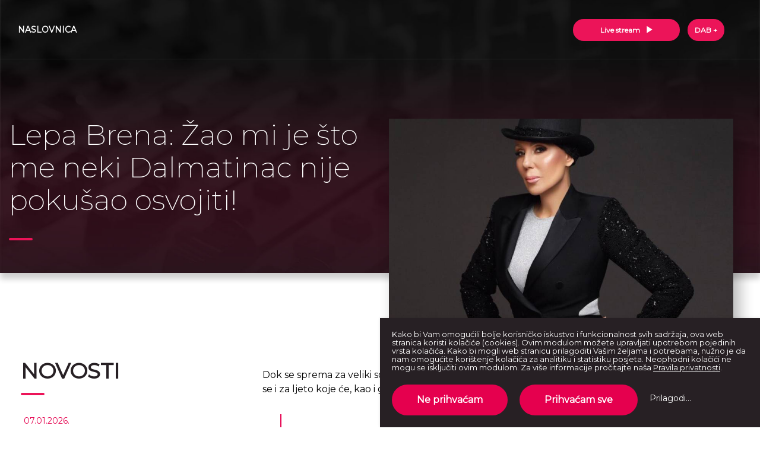

--- FILE ---
content_type: text/html; charset=UTF-8
request_url: https://extrafm.hr/lepa-brena-zao-mi-je-sto-me-neki-dalmatinac-nije-pokusao-osvojiti/
body_size: 7802
content:
<!DOCTYPE html>
<!--[if lt IE 7]> <html class="no-js lt-ie9 lt-ie8 lt-ie7"> <![endif]-->
<!--[if IE 7]>    <html class="no-js lt-ie9 lt-ie8"> <![endif]-->
<!--[if IE 8]>    <html class="no-js lt-ie9"> <![endif]-->
<!--[if gt IE 8]><!--> <html class="no-js" lang="hr"> <!--<![endif]-->
<head>
    <meta charset="utf-8">
    <meta http-equiv="X-UA-Compatible" content="IE=edge,chrome=1">
    <meta name="viewport" content="width=device-width, initial-scale=1.0, maximum-scale=1.0, minimum-scale=1.0, user-scalable=no">
    <meta name="author" content="Social Wizard">
    <!--

                                                                                    
           . ,DMMMMMMMMMMMMMMMMMMMMMMM.           .MMMMMMMMM             MMMMMMMMMM+
        ..MMMMMMMMMMMMMMMMMMMMMMMMMMMM..          MMMMMMMMMMM            MMMMMMMMMM.
       .MMMMMMMMMMMMMMMMMMMMMMMMMMMMMMM           MMMMMMMMMMM.           MMMMMMMMMM 
      .MMMMMMMMMMMMMMMMMMMMMMMMMMMMMMMM.         8MMMMMMMMMMM?          MMMMMMMMMM .
      MMMMMMMMMMMMMMMMMMMMMMMMMMMMMMMMM          MMMMMMMMMMMMM.         MMMMMMMMMM. 
    .DMMMMMMMMMMMM  .... OMMMMMMMMMMMMMM        .MMMMMMMMMMMMM..       .MMMMMMMMMM  
    .MMMMMMMMMMM.            MMMMMMMMMMM        MMMMMMMMMMMMMMN        MMMMMMMMMM.  
     MMMMMMMMMMM             ~MMMMMMMMMM.       MMMMMMMMMMMMMMM       .MMMMMMMMMM   
     MMMMMMMMMMM              MMMMMMMMMMZ     .OMMMMMMMMMMMMMMM.       MMMMMMMMM+   
    .MMMMMMMMMMM=             MMMMMMMMMMM      MMMMMMMMMMMMMMMMM     .MMMMMMMMMM    
     MMMMMMMMMMMMMM .         .MMMMMMMMMM      MMMMMMMMMMMMMMMMM     .MMMMMMMMMM    
     +MMMMMMMMMMMMMMMMM ..     MMMMMMMMMM?    MMMMMMMMMMMMMMMMMM7    .MMMMMMMMM.    
     .MMMMMMMMMMMMMMMMMMMMD..  OMMMMMMMMMM    MMMMMMMMMMMMMMMMMMM.  .MMMMMMMMMM.    
       MMMMMMMMMMMMMMMMMMMMMM?..MMMMMMMMMM. .?MMMMMMMM. MMMMMMMMM    MMMMMMMMMM.    
         MMMMMMMMMMMMMMMMMMMMMM=MMMMMMMMMM:  MMMMMMMMM. MMMMMMMMMM. .MMMMMMMMM.     
            MMMMMMMMMMMMMMMMMMMMMMMMMMMMMMM..MMMMMMMMZ  ~MMMMMMMMM  MMMMMMMMMM.     
             . MMMMMMMMMMMMMMMMMMMMMMMMMMMM.MMMMMMMMM    MMMMMMMMM  MMMMMMMMM?      
                  .MMMMMMMMMMMMMMMMMMMMMMMM MMMMMMMMM.  .MMMMMMMMMM MMMMMMMMM.      
                    . MMMMMMMMMMMMMMMMMMMMMMMMMMMMMM.   ..MMMMMMMMMMMMMMMMMMM.      
                       MMMMMMMMMMMMMMMMMMMMMMMMMMMMM.     MMMMMMMMMMMMMMMMMM.       
                       7MMMMMMMMMMMMMMMMMMMMMMMMMMMO     .OMMMMMMMMMMMMMMMMM        
                       MMMMMMMMMMMOMMMMMMMMMMMMMMMM.       MMMMMMMMMMMMMMMMM        
      ~              .MMMMMMMMMMMM MMMMMMMMMMMMMMMM.       MMMMMMMMMMMMMMMM         
    .MMMMMMMMM7=+$MMMMMMMMMMMMMMMM..MMMMMMMMMMMMMM .       .MMMMMMMMMMMMMMM.        
    .MMMMMMMMMMMMMMMMMMMMMMMMMMMM.  MMMMMMMMMMMMMM.        .MMMMMMMMMMMMMM:         
    7MMMMMMMMMMMMMMMMMMMMMMMMMMM..  MMMMMMMMMMMMM+          MMMMMMMMMMMMMM.         
    MMMMMMMMMMMMMMMMMMMMMMMMMMM.     MMMMMMMMMMMM.           MMMMMMMMMMMMM          
    MMMMMMMMMMMMMMMMMMMMMMMMM       .MMMMMMMMMMMM           .MMMMMMMMMMMM.          
     +MMMMMMMMMMMMMMMMMMMM.          ?MMMMMMMMMM             ?MMMMMMMMMMM           
       ... ,$MMMMMMM7 ..              .                      .                      
                

    -->
    <link rel="apple-touch-icon" sizes="180x180" href="https://extrafm.hr/apple-touch-icon.png">
    <link rel="icon" type="image/png" sizes="32x32" href="https://extrafm.hr/favicon-32x32.png">
    <link rel="icon" type="image/png" sizes="16x16" href="https://extrafm.hr/favicon-16x16.png">
    <link rel="manifest" href="https://extrafm.hr/site.webmanifest">
    <link rel="mask-icon" href="https://extrafm.hr/safari-pinned-tab.svg" color="#d91d52">
    <meta name="msapplication-TileColor" content="#d91d52">
    <meta name="theme-color" content="#ffffff">
    <link rel="preconnect" href="https://fonts.googleapis.com">
    <link rel="preconnect" href="https://fonts.gstatic.com" crossorigin>
    <link href="https://fonts.googleapis.com/css2?family=Montserrat:wght@200;300;400&display=swap" rel="stylesheet"> 
    <meta name='robots' content='index, follow, max-image-preview:large, max-snippet:-1, max-video-preview:-1' />

	<title>Lepa Brena: Žao mi je što me neki Dalmatinac nije pokušao osvojiti! - Extra FM</title>
	<link rel="canonical" href="https://extrafm.hr/lepa-brena-zao-mi-je-sto-me-neki-dalmatinac-nije-pokusao-osvojiti/" />
	<meta property="og:locale" content="hr_HR" />
	<meta property="og:type" content="article" />
	<meta property="og:title" content="Lepa Brena: Žao mi je što me neki Dalmatinac nije pokušao osvojiti! - Extra FM" />
	<meta property="og:description" content="Dok se sprema za veliki solistički koncert koji će 14.12. održati u zagrebačkoj Areni, Lepa Brena sprema se i za ljeto koje će, kao i gotovo svako, provesti na hrvatskoj obali. &#8211; Izuzetno volimo ploviti hrvatskim morem zato što mislim da je hrvatsko more zaista jedno od najljepših mora, da ima božanstvene uvale, da ima [&hellip;]" />
	<meta property="og:url" content="https://extrafm.hr/lepa-brena-zao-mi-je-sto-me-neki-dalmatinac-nije-pokusao-osvojiti/" />
	<meta property="og:site_name" content="Extra FM" />
	<meta property="article:publisher" content="https://www.facebook.com/ExtraFMZagreb/" />
	<meta property="article:published_time" content="2019-05-22T15:08:03+00:00" />
	<meta property="og:image" content="https://extrafm.hr/sw-content/uploads/2019/05/lepa-brena-dalmatinci-web.jpg" />
	<meta property="og:image:width" content="900" />
	<meta property="og:image:height" content="560" />
	<meta property="og:image:type" content="image/jpeg" />
	<meta name="author" content="Extra FM Admin" />
	<meta name="twitter:card" content="summary_large_image" />
	<script type="application/ld+json" class="yoast-schema-graph">{"@context":"https://schema.org","@graph":[{"@type":"Article","@id":"https://extrafm.hr/lepa-brena-zao-mi-je-sto-me-neki-dalmatinac-nije-pokusao-osvojiti/#article","isPartOf":{"@id":"https://extrafm.hr/lepa-brena-zao-mi-je-sto-me-neki-dalmatinac-nije-pokusao-osvojiti/"},"author":{"name":"Extra FM Admin","@id":"https://extrafm.hr/#/schema/person/2d4b471dbc437baddc7124e203e7a5a2"},"headline":"Lepa Brena: Žao mi je što me neki Dalmatinac nije pokušao osvojiti!","datePublished":"2019-05-22T15:08:03+00:00","dateModified":"2019-05-22T15:08:03+00:00","mainEntityOfPage":{"@id":"https://extrafm.hr/lepa-brena-zao-mi-je-sto-me-neki-dalmatinac-nije-pokusao-osvojiti/"},"wordCount":257,"commentCount":0,"publisher":{"@id":"https://extrafm.hr/#organization"},"image":{"@id":"https://extrafm.hr/lepa-brena-zao-mi-je-sto-me-neki-dalmatinac-nije-pokusao-osvojiti/#primaryimage"},"thumbnailUrl":"https://extrafm.hr/sw-content/uploads/2019/05/lepa-brena-dalmatinci-web.jpg","keywords":["lepa brena"],"inLanguage":"hr"},{"@type":"WebPage","@id":"https://extrafm.hr/lepa-brena-zao-mi-je-sto-me-neki-dalmatinac-nije-pokusao-osvojiti/","url":"https://extrafm.hr/lepa-brena-zao-mi-je-sto-me-neki-dalmatinac-nije-pokusao-osvojiti/","name":"Lepa Brena: Žao mi je što me neki Dalmatinac nije pokušao osvojiti! - Extra FM","isPartOf":{"@id":"https://extrafm.hr/#website"},"primaryImageOfPage":{"@id":"https://extrafm.hr/lepa-brena-zao-mi-je-sto-me-neki-dalmatinac-nije-pokusao-osvojiti/#primaryimage"},"image":{"@id":"https://extrafm.hr/lepa-brena-zao-mi-je-sto-me-neki-dalmatinac-nije-pokusao-osvojiti/#primaryimage"},"thumbnailUrl":"https://extrafm.hr/sw-content/uploads/2019/05/lepa-brena-dalmatinci-web.jpg","datePublished":"2019-05-22T15:08:03+00:00","dateModified":"2019-05-22T15:08:03+00:00","breadcrumb":{"@id":"https://extrafm.hr/lepa-brena-zao-mi-je-sto-me-neki-dalmatinac-nije-pokusao-osvojiti/#breadcrumb"},"inLanguage":"hr","potentialAction":[{"@type":"ReadAction","target":["https://extrafm.hr/lepa-brena-zao-mi-je-sto-me-neki-dalmatinac-nije-pokusao-osvojiti/"]}]},{"@type":"ImageObject","inLanguage":"hr","@id":"https://extrafm.hr/lepa-brena-zao-mi-je-sto-me-neki-dalmatinac-nije-pokusao-osvojiti/#primaryimage","url":"https://extrafm.hr/sw-content/uploads/2019/05/lepa-brena-dalmatinci-web.jpg","contentUrl":"https://extrafm.hr/sw-content/uploads/2019/05/lepa-brena-dalmatinci-web.jpg","width":900,"height":560},{"@type":"BreadcrumbList","@id":"https://extrafm.hr/lepa-brena-zao-mi-je-sto-me-neki-dalmatinac-nije-pokusao-osvojiti/#breadcrumb","itemListElement":[{"@type":"ListItem","position":1,"name":"Početna stranica","item":"https://extrafm.hr/"},{"@type":"ListItem","position":2,"name":"Lepa Brena: Žao mi je što me neki Dalmatinac nije pokušao osvojiti!"}]},{"@type":"WebSite","@id":"https://extrafm.hr/#website","url":"https://extrafm.hr/","name":"Extra FM","description":"Muzika koja te pokreće","publisher":{"@id":"https://extrafm.hr/#organization"},"potentialAction":[{"@type":"SearchAction","target":{"@type":"EntryPoint","urlTemplate":"https://extrafm.hr/?s={search_term_string}"},"query-input":"required name=search_term_string"}],"inLanguage":"hr"},{"@type":"Organization","@id":"https://extrafm.hr/#organization","name":"Extra FM Zagreb d.o.o.","url":"https://extrafm.hr/","logo":{"@type":"ImageObject","inLanguage":"hr","@id":"https://extrafm.hr/#/schema/logo/image/","url":"https://extrafm.hr/sw-content/uploads/2018/10/extrafm-2.png","contentUrl":"https://extrafm.hr/sw-content/uploads/2018/10/extrafm-2.png","width":750,"height":120,"caption":"Extra FM Zagreb d.o.o."},"image":{"@id":"https://extrafm.hr/#/schema/logo/image/"},"sameAs":["https://www.facebook.com/ExtraFMZagreb/","https://www.instagram.com/extra_fm","https://www.youtube.com/channel/UClLZBHYC-gaKClV5_VeCsdQ/featured"]},{"@type":"Person","@id":"https://extrafm.hr/#/schema/person/2d4b471dbc437baddc7124e203e7a5a2","name":"Extra FM Admin","image":{"@type":"ImageObject","inLanguage":"hr","@id":"https://extrafm.hr/#/schema/person/image/","url":"https://secure.gravatar.com/avatar/e102971d9c597f409cb45d5cde71fa24?s=96&d=mm&r=g","contentUrl":"https://secure.gravatar.com/avatar/e102971d9c597f409cb45d5cde71fa24?s=96&d=mm&r=g","caption":"Extra FM Admin"},"url":"https://extrafm.hr/author/extra/"}]}</script>


<link rel='dns-prefetch' href='//code.jquery.com' />
<link rel="alternate" type="application/rss+xml" title="Extra FM &raquo; Kanal" href="https://extrafm.hr/feed/" />
<link rel='stylesheet' id='wp-block-library-css' href='https://extrafm.hr/sw-include/css/dist/block-library/style.min.css?ver=6.5.7' type='text/css' media='all' />
<style id='classic-theme-styles-inline-css' type='text/css'>
/*! This file is auto-generated */
.wp-block-button__link{color:#fff;background-color:#32373c;border-radius:9999px;box-shadow:none;text-decoration:none;padding:calc(.667em + 2px) calc(1.333em + 2px);font-size:1.125em}.wp-block-file__button{background:#32373c;color:#fff;text-decoration:none}
</style>
<style id='global-styles-inline-css' type='text/css'>
body{--wp--preset--color--black: #000000;--wp--preset--color--cyan-bluish-gray: #abb8c3;--wp--preset--color--white: #ffffff;--wp--preset--color--pale-pink: #f78da7;--wp--preset--color--vivid-red: #cf2e2e;--wp--preset--color--luminous-vivid-orange: #ff6900;--wp--preset--color--luminous-vivid-amber: #fcb900;--wp--preset--color--light-green-cyan: #7bdcb5;--wp--preset--color--vivid-green-cyan: #00d084;--wp--preset--color--pale-cyan-blue: #8ed1fc;--wp--preset--color--vivid-cyan-blue: #0693e3;--wp--preset--color--vivid-purple: #9b51e0;--wp--preset--gradient--vivid-cyan-blue-to-vivid-purple: linear-gradient(135deg,rgba(6,147,227,1) 0%,rgb(155,81,224) 100%);--wp--preset--gradient--light-green-cyan-to-vivid-green-cyan: linear-gradient(135deg,rgb(122,220,180) 0%,rgb(0,208,130) 100%);--wp--preset--gradient--luminous-vivid-amber-to-luminous-vivid-orange: linear-gradient(135deg,rgba(252,185,0,1) 0%,rgba(255,105,0,1) 100%);--wp--preset--gradient--luminous-vivid-orange-to-vivid-red: linear-gradient(135deg,rgba(255,105,0,1) 0%,rgb(207,46,46) 100%);--wp--preset--gradient--very-light-gray-to-cyan-bluish-gray: linear-gradient(135deg,rgb(238,238,238) 0%,rgb(169,184,195) 100%);--wp--preset--gradient--cool-to-warm-spectrum: linear-gradient(135deg,rgb(74,234,220) 0%,rgb(151,120,209) 20%,rgb(207,42,186) 40%,rgb(238,44,130) 60%,rgb(251,105,98) 80%,rgb(254,248,76) 100%);--wp--preset--gradient--blush-light-purple: linear-gradient(135deg,rgb(255,206,236) 0%,rgb(152,150,240) 100%);--wp--preset--gradient--blush-bordeaux: linear-gradient(135deg,rgb(254,205,165) 0%,rgb(254,45,45) 50%,rgb(107,0,62) 100%);--wp--preset--gradient--luminous-dusk: linear-gradient(135deg,rgb(255,203,112) 0%,rgb(199,81,192) 50%,rgb(65,88,208) 100%);--wp--preset--gradient--pale-ocean: linear-gradient(135deg,rgb(255,245,203) 0%,rgb(182,227,212) 50%,rgb(51,167,181) 100%);--wp--preset--gradient--electric-grass: linear-gradient(135deg,rgb(202,248,128) 0%,rgb(113,206,126) 100%);--wp--preset--gradient--midnight: linear-gradient(135deg,rgb(2,3,129) 0%,rgb(40,116,252) 100%);--wp--preset--font-size--small: 13px;--wp--preset--font-size--medium: 20px;--wp--preset--font-size--large: 36px;--wp--preset--font-size--x-large: 42px;--wp--preset--spacing--20: 0.44rem;--wp--preset--spacing--30: 0.67rem;--wp--preset--spacing--40: 1rem;--wp--preset--spacing--50: 1.5rem;--wp--preset--spacing--60: 2.25rem;--wp--preset--spacing--70: 3.38rem;--wp--preset--spacing--80: 5.06rem;--wp--preset--shadow--natural: 6px 6px 9px rgba(0, 0, 0, 0.2);--wp--preset--shadow--deep: 12px 12px 50px rgba(0, 0, 0, 0.4);--wp--preset--shadow--sharp: 6px 6px 0px rgba(0, 0, 0, 0.2);--wp--preset--shadow--outlined: 6px 6px 0px -3px rgba(255, 255, 255, 1), 6px 6px rgba(0, 0, 0, 1);--wp--preset--shadow--crisp: 6px 6px 0px rgba(0, 0, 0, 1);}:where(.is-layout-flex){gap: 0.5em;}:where(.is-layout-grid){gap: 0.5em;}body .is-layout-flex{display: flex;}body .is-layout-flex{flex-wrap: wrap;align-items: center;}body .is-layout-flex > *{margin: 0;}body .is-layout-grid{display: grid;}body .is-layout-grid > *{margin: 0;}:where(.wp-block-columns.is-layout-flex){gap: 2em;}:where(.wp-block-columns.is-layout-grid){gap: 2em;}:where(.wp-block-post-template.is-layout-flex){gap: 1.25em;}:where(.wp-block-post-template.is-layout-grid){gap: 1.25em;}.has-black-color{color: var(--wp--preset--color--black) !important;}.has-cyan-bluish-gray-color{color: var(--wp--preset--color--cyan-bluish-gray) !important;}.has-white-color{color: var(--wp--preset--color--white) !important;}.has-pale-pink-color{color: var(--wp--preset--color--pale-pink) !important;}.has-vivid-red-color{color: var(--wp--preset--color--vivid-red) !important;}.has-luminous-vivid-orange-color{color: var(--wp--preset--color--luminous-vivid-orange) !important;}.has-luminous-vivid-amber-color{color: var(--wp--preset--color--luminous-vivid-amber) !important;}.has-light-green-cyan-color{color: var(--wp--preset--color--light-green-cyan) !important;}.has-vivid-green-cyan-color{color: var(--wp--preset--color--vivid-green-cyan) !important;}.has-pale-cyan-blue-color{color: var(--wp--preset--color--pale-cyan-blue) !important;}.has-vivid-cyan-blue-color{color: var(--wp--preset--color--vivid-cyan-blue) !important;}.has-vivid-purple-color{color: var(--wp--preset--color--vivid-purple) !important;}.has-black-background-color{background-color: var(--wp--preset--color--black) !important;}.has-cyan-bluish-gray-background-color{background-color: var(--wp--preset--color--cyan-bluish-gray) !important;}.has-white-background-color{background-color: var(--wp--preset--color--white) !important;}.has-pale-pink-background-color{background-color: var(--wp--preset--color--pale-pink) !important;}.has-vivid-red-background-color{background-color: var(--wp--preset--color--vivid-red) !important;}.has-luminous-vivid-orange-background-color{background-color: var(--wp--preset--color--luminous-vivid-orange) !important;}.has-luminous-vivid-amber-background-color{background-color: var(--wp--preset--color--luminous-vivid-amber) !important;}.has-light-green-cyan-background-color{background-color: var(--wp--preset--color--light-green-cyan) !important;}.has-vivid-green-cyan-background-color{background-color: var(--wp--preset--color--vivid-green-cyan) !important;}.has-pale-cyan-blue-background-color{background-color: var(--wp--preset--color--pale-cyan-blue) !important;}.has-vivid-cyan-blue-background-color{background-color: var(--wp--preset--color--vivid-cyan-blue) !important;}.has-vivid-purple-background-color{background-color: var(--wp--preset--color--vivid-purple) !important;}.has-black-border-color{border-color: var(--wp--preset--color--black) !important;}.has-cyan-bluish-gray-border-color{border-color: var(--wp--preset--color--cyan-bluish-gray) !important;}.has-white-border-color{border-color: var(--wp--preset--color--white) !important;}.has-pale-pink-border-color{border-color: var(--wp--preset--color--pale-pink) !important;}.has-vivid-red-border-color{border-color: var(--wp--preset--color--vivid-red) !important;}.has-luminous-vivid-orange-border-color{border-color: var(--wp--preset--color--luminous-vivid-orange) !important;}.has-luminous-vivid-amber-border-color{border-color: var(--wp--preset--color--luminous-vivid-amber) !important;}.has-light-green-cyan-border-color{border-color: var(--wp--preset--color--light-green-cyan) !important;}.has-vivid-green-cyan-border-color{border-color: var(--wp--preset--color--vivid-green-cyan) !important;}.has-pale-cyan-blue-border-color{border-color: var(--wp--preset--color--pale-cyan-blue) !important;}.has-vivid-cyan-blue-border-color{border-color: var(--wp--preset--color--vivid-cyan-blue) !important;}.has-vivid-purple-border-color{border-color: var(--wp--preset--color--vivid-purple) !important;}.has-vivid-cyan-blue-to-vivid-purple-gradient-background{background: var(--wp--preset--gradient--vivid-cyan-blue-to-vivid-purple) !important;}.has-light-green-cyan-to-vivid-green-cyan-gradient-background{background: var(--wp--preset--gradient--light-green-cyan-to-vivid-green-cyan) !important;}.has-luminous-vivid-amber-to-luminous-vivid-orange-gradient-background{background: var(--wp--preset--gradient--luminous-vivid-amber-to-luminous-vivid-orange) !important;}.has-luminous-vivid-orange-to-vivid-red-gradient-background{background: var(--wp--preset--gradient--luminous-vivid-orange-to-vivid-red) !important;}.has-very-light-gray-to-cyan-bluish-gray-gradient-background{background: var(--wp--preset--gradient--very-light-gray-to-cyan-bluish-gray) !important;}.has-cool-to-warm-spectrum-gradient-background{background: var(--wp--preset--gradient--cool-to-warm-spectrum) !important;}.has-blush-light-purple-gradient-background{background: var(--wp--preset--gradient--blush-light-purple) !important;}.has-blush-bordeaux-gradient-background{background: var(--wp--preset--gradient--blush-bordeaux) !important;}.has-luminous-dusk-gradient-background{background: var(--wp--preset--gradient--luminous-dusk) !important;}.has-pale-ocean-gradient-background{background: var(--wp--preset--gradient--pale-ocean) !important;}.has-electric-grass-gradient-background{background: var(--wp--preset--gradient--electric-grass) !important;}.has-midnight-gradient-background{background: var(--wp--preset--gradient--midnight) !important;}.has-small-font-size{font-size: var(--wp--preset--font-size--small) !important;}.has-medium-font-size{font-size: var(--wp--preset--font-size--medium) !important;}.has-large-font-size{font-size: var(--wp--preset--font-size--large) !important;}.has-x-large-font-size{font-size: var(--wp--preset--font-size--x-large) !important;}
.wp-block-navigation a:where(:not(.wp-element-button)){color: inherit;}
:where(.wp-block-post-template.is-layout-flex){gap: 1.25em;}:where(.wp-block-post-template.is-layout-grid){gap: 1.25em;}
:where(.wp-block-columns.is-layout-flex){gap: 2em;}:where(.wp-block-columns.is-layout-grid){gap: 2em;}
.wp-block-pullquote{font-size: 1.5em;line-height: 1.6;}
</style>
<link rel='stylesheet' id='Grid-css' href='https://extrafm.hr/sw-content/themes/sw/css/grid.min.css?ver=v2019' type='text/css' media='all' />
<link rel='stylesheet' id='Base-css' href='https://extrafm.hr/sw-content/themes/sw/css/base.min.css?ver=v2021a' type='text/css' media='all' />
<script type="text/javascript" src="https://extrafm.hr/sw-content/themes/sw/js/libs/modernizr-3.6.0.min.js?ver=3.6.0" id="Modernizr-js"></script>
<link rel="https://api.w.org/" href="https://extrafm.hr/wp-json/" /><link rel="alternate" type="application/json" href="https://extrafm.hr/wp-json/wp/v2/posts/974" /><link rel="alternate" type="application/json+oembed" href="https://extrafm.hr/wp-json/oembed/1.0/embed?url=https%3A%2F%2Fextrafm.hr%2Flepa-brena-zao-mi-je-sto-me-neki-dalmatinac-nije-pokusao-osvojiti%2F" />
<link rel="alternate" type="text/xml+oembed" href="https://extrafm.hr/wp-json/oembed/1.0/embed?url=https%3A%2F%2Fextrafm.hr%2Flepa-brena-zao-mi-je-sto-me-neki-dalmatinac-nije-pokusao-osvojiti%2F&#038;format=xml" />
    <!-- Global site tag (gtag.js) - Google Analytics -->
    <script async type="opt-in" data-type="application/javascript" data-src="https://www.googletagmanager.com/gtag/js?id=UA-127399942-1" data-name="google-analytics"></script>
    <script type="opt-in" data-type="application/javascript" data-name="google-analytics">
        window.dataLayer = window.dataLayer || [];
        function gtag(){dataLayer.push(arguments);}
        gtag('js', new Date());
        gtag('config', 'UA-127399942-1');
    </script>
<script>
  function MM_openBrWindow(theURL,winName,features) { 
    window.open(theURL,winName,features);
  }
</script>
</head>
<body class="post-template-default single single-post postid-974 single-format-standard">
<header class="header cf">
    <div class="container">
        <div class="gr-12">

            <div class="header__inner">
                
                <div class="header__livestream">
                    <button onclick="MM_openBrWindow('http://streaming.extrafm.hr/stream/player.html?stream=0','','width=700,height=1150')" class="btn btn--livestream" id="head_btn">
                        Live stream <span><i class="icon icon-play icon--white"></i></span>
                    </button>
                    <button onclick="MM_openBrWindow('http://streaming.extrafm.hr/stream/extradab.html','','width=700,height=1150')" class="btn btn--livestream" id="head_btn">
                        DAB +
                    </button>
                </div>
                
                <button class="header__mobile_menu js_toggleMenu">
                    <span>menu</span>
                </button>

                <nav class="menu cf js_activeLink">
    <div class="menu__inner cf">
        <ul class="menu__list"><li class="menu__item"><a href="/" class="menu__link"><span>Naslovnica</span></a></li>
</ul>

        <div class="menu__info cf">
            <div class="social">                                
                <p>Pratite nas na društvenim mrežama</p>


                

                <ul class="icons--small alt">
                    <li><a href="https://www.instagram.com/extra_fm" target="_blank" class="icon icon-facebook"></a></li>
                    <li><a href="https://www.facebook.com/ExtraFMZagreb/" target="_blank" class="icon icon-instagram"></a></li>
                    <li><a href="https://www.youtube.com/channel/UClLZBHYC-gaKClV5_VeCsdQ/featured" class="icon icon-youtube" target="_blank"></a></li>
                    <li><a href="https://soundcloud.com/extra-fm-926428624" class="icon icon-soundcloud" target="_blank"></a></li>
                </ul>
            </div>
        </div>
    </div>
</nav>        </div>
    </div>
</header>
<div class="fold sw-animation" data-sw-animation="fadeInDown" data-sw-animation-delay="0s">
    <div class="container">
        <div class="fold__inner cf">
            <div class="gr-12 no-gutter">
                <div class="fold__textbox">

                					<h1 class="heading sw-animation" data-sw-animation="fadeInLeft" data-sw-animation-delay="0s">Lepa Brena: Žao mi je što me neki Dalmatinac nije pokušao osvojiti!</h1>
                                </div>

                <div class="gr-12 gr-6@md push-6@md no-gutter gutter@md">
                                            <figure class="fold__figure">
                            <img width="900" height="560" src="https://extrafm.hr/sw-content/uploads/2019/05/lepa-brena-dalmatinci-web.jpg" class="rspimg wp-post-image" alt="" decoding="async" fetchpriority="high" srcset="https://extrafm.hr/sw-content/uploads/2019/05/lepa-brena-dalmatinci-web.jpg 900w, https://extrafm.hr/sw-content/uploads/2019/05/lepa-brena-dalmatinci-web-768x478.jpg 768w" sizes="(max-width: 900px) 100vw, 900px" />                        </figure>
                                    </div>
            </div>
        </div>
    </div>
</div>
<main class="main cf">
    <div class="container">
        <div class="gr-12 gr-4@lg">
            <aside class="aside cf">
    <div class="aside__inner">
        
                    <div class="gr-12 no-gutter">
                <div class="aside__box cf">
                    <h3 class="heading heading--sidebar">Novosti</h3>
                    <div class="clear"></div>
                    
                    
                                            
                        <ul class="aside_navigation__list">
                                                            <li>
                                    
<article class="card card--05 cf">
    <a href="https://extrafm.hr/sasa-matic-pred-punom-zagrebackom-arenom-dao-obecanje-jakovu-jozinovicu-to-ce-biti-moj-poklon/" class="card__link cf">
        <div class="card__data">
            <span class="card__timestamp">07.01.2026.</span>
            <h3 class="card__title">Saša Matić pred punom zagrebačkom Arenom dao obećanje Jakovu Jozinoviću: &#8220;To će biti moj poklon&#8221;</h3>
        </div>
    </a>
</article>                                </li>
                                                            <li>
                                    
<article class="card card--05 cf">
    <a href="https://extrafm.hr/izvlacenje-nikola-rokvic-docek-nove-godine-zagreb/" class="card__link cf">
        <div class="card__data">
            <span class="card__timestamp">19.12.2025.</span>
            <h3 class="card__title">[IZVLAČENJE] Nikola Rokvić &#8211; Doček Nove godine &#8211; Zagreb</h3>
        </div>
    </a>
</article>                                </li>
                                                            <li>
                                    
<article class="card card--05 cf">
    <a href="https://extrafm.hr/seka-aleksic-najavila-koncert-u-areni-cast-mi-je-prirediti-spektakularan-koncert-u-zagrebu/" class="card__link cf">
        <div class="card__data">
            <span class="card__timestamp">02.12.2025.</span>
            <h3 class="card__title">Seka Aleksić najavila koncert u Areni: &#8220;Čast mi je prirediti spektakularan koncert u Zagrebu&#8221;</h3>
        </div>
    </a>
</article>                                </li>
                                                            <li>
                                    
<article class="card card--05 cf">
    <a href="https://extrafm.hr/ekskluzivno-za-extra-fm-elena-kitic-o-nastupu-na-tatinom-koncertu-i-novim-projektima/" class="card__link cf">
        <div class="card__data">
            <span class="card__timestamp">23.11.2025.</span>
            <h3 class="card__title">EKSKLUZIVNO ZA EXTRA FM: Elena Kitić o nastupu na tatinom koncertu i novim projektima!</h3>
        </div>
    </a>
</article>                                </li>
                                                            <li>
                                    
<article class="card card--05 cf">
    <a href="https://extrafm.hr/devito-iznenadio-nakon-najave-na-extra-fm-u-stigao-je-neobican-spoj-predstavljen-duet-s-bajagom/" class="card__link cf">
        <div class="card__data">
            <span class="card__timestamp">11.11.2025.</span>
            <h3 class="card__title">DEVITO IZNENADIO: Nakon najave na Extra FM-u, stigao je neobičan spoj! Predstavljen duet s Bajagom!</h3>
        </div>
    </a>
</article>                                </li>
                                                    </ul>
                        
                        
                                 
                </div>
            </div>
        
    </div>
</aside>        </div>    
    
        <div class="gr-12 gr-8@lg">
                                                <div class="wysiwyg cf">
                        <p>Dok se sprema za veliki solistički koncert koji će 14.12. održati u zagrebačkoj Areni, <strong>Lepa Brena</strong> sprema se i za ljeto koje će, kao i gotovo svako, provesti na hrvatskoj obali.</p>
<blockquote><p>&#8211; Izuzetno volimo ploviti hrvatskim morem zato što mislim da je hrvatsko more zaista jedno od najljepših mora, da ima božanstvene uvale, da ima božanstveno vino, o hrani zaista šta god da kažem, bilo bi zaista suvišno. Najdraži dalmatinski specijalitet mi je bakalar na bijelo, na neku domaću priču, volim masline i, naravno, volim ribu na bilo kakav način, samo je važno da je ja ne spremam &#8211; našalila se Brena.</p></blockquote>
<p>Sa suprugom <strong>Slobodanom Živojinovićem Bobom</strong> u braku je skoro 28 godina, a na pitanje što misli o Dalmatincima i da li ju je neki &#8220;galeb&#8221; pokušao osvojiti rekla je:</p>
<blockquote><p>&#8211; Jako mi je to simpatično, ali nikad me netko od Dalmatinaca nije pokušao osvojiti. To mi je baš žao. Vidite, to muškarci baš i nemaju nešto puno hrabrosti prema meni, onaj koji je bio ozbiljan i hrabar je moj današnji suprug. Mene je moj suprug osvojio svojom karizmatičnošću, svojom sposobnošću za život, a osobno mislim da je tada bio jedan od najljepših i najzgodnijih muškaraca na ovom planetu, a poslije toga sam vidjela da je i izuzetno dobar, nježan, pažljiv te vrlo pametan i sposoban.</p></blockquote>
<p>&nbsp;</p>
                    </div>
                                    </div>
    </div>
</main>

<div class="prefooter cf" id="contact">
    <div class="container">
        <div class="gr-12">
            <div class="row">
                <div class="gr-12 gr-4@md">
                    <div class="prefooter__col prefooter__col--first">
                        <img src="https://extrafm.hr/sw-content/themes/sw/img/extrafm-logo.png" class="prefooter__logo sw-animation" data-sw-animation="fadeIn" data-sw-animation-delay="0.1s" alt="Extra FM logotip">
                        
                        <ul class="prefooter__list">
                            <li class="prefooter__item sw-animation" data-sw-animation="fadeIn" data-sw-animation-delay="0.1s">
                                <i class="icon-email"></i><a href="mailto:kontakt@extrafm.hr">kontakt@extrafm.hr</a>
                            </li>
                            <li class="prefooter__item sw-animation" data-sw-animation="fadeIn" data-sw-animation-delay="0.2s">
                                <i class="icon-phone"></i><a href="tel:016223700">01 6223 700</a>
                            </li>
                            <li class="prefooter__item sw-animation" data-sw-animation="fadeIn" data-sw-animation-delay="0.2s">
                                <i class="icon-phone"></i><a href="tel:016683000">Fax: 016683000</a>
                            </li>
                            <li class="prefooter__item sw-animation" data-sw-animation="fadeIn" data-sw-animation-delay="0.2s">                   
                                <a href="https://extrafm.hr/pravila-privatnosti/" class="prefooter__link sw-animation" data-sw-animation="fadeIn" data-sw-animation-delay="0.1s"  data-effect="mfp-zoom-in">Izjava o privatnosti</a>
                            </li>
                            <li class="prefooter__item sw-animation" data-sw-animation="fadeIn" data-sw-animation-delay="0.2s">
                                <a href="https://extrafm.hr/pravilnik-o-igrama/" class="prefooter__link  sw-animation" data-sw-animation="fadeIn" data-sw-animation-delay="0.1s">Pravilnik o igrama</a>
                            </li>
                            <li class="prefooter__item sw-animation" data-sw-animation="fadeIn" data-sw-animation-delay="0.21s">
                                <a href="/politika-koristenja-kolacica" class="prefooter__link sw-animation" data-sw-animation="fadeIn" data-sw-animation-delay="0.1s" target="_blank">Politika korištenja kolačića</a>
                            </li>
                            <!--
                            <li class="prefooter__item sw-animation" data-sw-animation="fadeIn" data-sw-animation-delay="0.21s">
                                <a href="https://extrafm.hr/sw-content/themes/sw/docs/Extra-FM-cjenik.pdf" class="prefooter__link  sw-animation" data-sw-animation="fadeIn" data-sw-animation-delay="0.1s">Extra FM cjenik</a>
                            </li>
                                                       
                            <li class="prefooter__item sw-animation" data-sw-animation="fadeIn" data-sw-animation-delay="0.21s">
                                <a href="https://extrafm.hr/sw-content/themes/sw/docs/Pravilnik-Extra-Smart.pdf" class="prefooter__link  sw-animation" data-sw-animation="fadeIn" data-sw-animation-delay="0.1s" target="_blank">Pravilnik Extra Smart</a>
                            </li>
                            <li class="prefooter__item sw-animation" data-sw-animation="fadeIn" data-sw-animation-delay="0.22s">
                                <a href="https://extrafm.hr/sw-content/themes/sw/docs/Pravilnik_Extra_Christmas.pdf" class="prefooter__link sw-animation" data-sw-animation="fadeIn" data-sw-animation-delay="0.1s" target="_blank">Pravilnik Extra Christmas</a>
                            </li>
                            -->

                                                           
                                
                                    <li class="prefooter__item sw-animation" data-sw-animation="fadeIn" data-sw-animation-delay="0.21s">
                                        
                                            <a href="https://extrafm.hr/sw-content/uploads/2024/01/Extra-FM-i-Extra.pdf" class="prefooter__link  sw-animation" data-sw-animation="fadeIn" data-sw-animation-delay="0.1s">Cjenik reklamnih poruka</a>
                                        
                                    </li>

                                
                                    <li class="prefooter__item sw-animation" data-sw-animation="fadeIn" data-sw-animation-delay="0.21s">
                                        
                                            <a href="https://extrafm.hr/sw-content/uploads/2024/01/CJENIK_EXTRA-TV.pdf" class="prefooter__link  sw-animation" data-sw-animation="fadeIn" data-sw-animation-delay="0.1s">Extra TV cjenik</a>
                                        
                                    </li>

                                                              
                            
                        </ul>
                    </div>
                </div>

                <div class="gr-12 gr-4@md">
                    <div class="prefooter__col">
                        <h4 class="heading heading--mobile sw-animation" data-sw-animation="fadeIn" data-sw-animation-delay="0.1s">Extra FM Zagreb d.o.o.</h4>
                        <p class="sw-animation" data-sw-animation="fadeIn" data-sw-animation-delay="0.1s">Adresa sjedišta: Avenija Većeslava Holjevca 29/I, Zagreb</p>
                        <p class="sw-animation" data-sw-animation="fadeIn" data-sw-animation-delay="0.1s">Nadležni sud: Trgovački sud u Zagrebu</p>
                        <p class="sw-animation" data-sw-animation="fadeIn" data-sw-animation-delay="0.1s">OIB: 79875421716</p>
                        <p class="sw-animation" data-sw-animation="fadeIn" data-sw-animation-delay="0.1s">MBS: 080116001</p>
                        <p class="sw-animation" data-sw-animation="fadeIn" data-sw-animation-delay="0.1s">IBAN: HR4725000091101216643, Addiko Bank d.d.</p>
                        <p class="sw-animation" data-sw-animation="fadeIn" data-sw-animation-delay="0.1s">EUID: HRSR.080116001</p>
                        <p class="sw-animation" data-sw-animation="fadeIn" data-sw-animation-delay="0.1s">Temeljni kapital društva: 3.000,00 € – u cijelosti uplaćen</p>
                        <p class="sw-animation" data-sw-animation="fadeIn" data-sw-animation-delay="0.1s">Nadležni regulator: Agencija za elektroničke medije</p>                        
                    </div>
					
					<div class="prefooter__col">
                        <h4 class="heading heading--mobile sw-animation" data-sw-animation="fadeIn" data-sw-animation-delay="0.1s">Oglašavanje i promocija</h4>
                        <p class="sw-animation" data-sw-animation="fadeIn" data-sw-animation-delay="0.1s">Extra FM Zagreb d.o.o.</p>
                        <p class="sw-animation" data-sw-animation="fadeIn" data-sw-animation-delay="0.1s">+ 385 (0) 1 6223 700</p>
                        <p class="sw-animation" data-sw-animation="fadeIn" data-sw-animation-delay="0.1s">prodaja@extrafm.hr</p>                     
                    </div>
                </div>

                <div class="gr-12 gr-4@md">
                    <div class="prefooter__col">
                        <h4 class="heading heading--mobile sw-animation" data-sw-animation="fadeIn" data-sw-animation-delay="0.1s">Osnivači i Uprava</h4>
                        <p class="sw-animation" data-sw-animation="fadeIn" data-sw-animation-delay="0.1s">Davor Gavranić, Zagreb, Jaruščica 1/E, OIB: 32095510037</p>
                        <p class="sw-animation" data-sw-animation="fadeIn" data-sw-animation-delay="0.1s"><ul><li style="font-size: 1.4rem; font-weight: 300;">jedini osnivač, 100% udjela u temeljnom kapitalu</li></ul></p>

                        <p class="sw-animation" data-sw-animation="fadeIn" data-sw-animation-delay="0.1s">Antonio-Luka Radanović, Zagreb, Put Loparica 19, OIB: 07270430031</p>
                        <p class="sw-animation" data-sw-animation="fadeIn" data-sw-animation-delay="0.1s"><ul><li style="font-size: 1.4rem; font-weight: 300;">Direktor</li></ul></p>
                        <p></p><br>

                        <h4 class="heading heading--mobile sw-animation" data-sw-animation="fadeIn" data-sw-animation-delay="0.1s">Urednici</h4>
                        <p class="sw-animation" data-sw-animation="fadeIn" data-sw-animation-delay="0.1s">Glavni urednik: Antonio-Luka Radanović</p>
                        <p class="sw-animation" data-sw-animation="fadeIn" data-sw-animation-delay="0.1s">Programski direktor: Ivan Jurković</p>
                        <p class="sw-animation" data-sw-animation="fadeIn" data-sw-animation-delay="0.1s">Glazbeni urednik: Dario Grabovac</p><br>

                        <h4 class="heading heading--mobile sw-animation" data-sw-animation="fadeIn" data-sw-animation-delay="0.1s">Specijalizirani glazbeni radijski program EXTRA</h4>
                        <p class="sw-animation" data-sw-animation="fadeIn" data-sw-animation-delay="0.1s">Uprava: Antonio-Luka Radanović, Zagreb, Put Loparica 19, OIB: 07270430031 - direktor</p>
                        <p class="sw-animation" data-sw-animation="fadeIn" data-sw-animation-delay="0.1s">Davor Gavranić, Zagreb, Jaruščica 1/E, OIB: 32095510037 - glavni urednik</p>
                    </div>
                </div>
            </div>
        </div>
    </div>
</div>


<footer class="footer cf">
    <div class="container">
        <div class="gr-12">
            <div class="footer__inner">
                <div class="footer__copyright">
                     &copy; 2023 Extra FM Zagreb d.o.o. Sva prava pridržana
                </div>
                <div class="footer__branding">
                    <a href="http://social-wizard.com/" target="_blank">Created using magic by <strong>Social Wizard</strong> <i class="icon-sw"></i></a>
                </div>
            </div>
        </div>
    </div>
</footer>
<script type="text/javascript" src="https://code.jquery.com/jquery-3.5.0.min.js" id="jquery-js"></script>
<script type="text/javascript" src="https://extrafm.hr/sw-content/themes/sw/js/base.min.js?ver=1633265446" id="Base-js"></script>
<script defer type="application/javascript" src="https://extrafm.hr/sw-content/themes/sw/js/config.min.js?ver=1693834663"></script>
<script defer type="application/javascript" src="https://extrafm.hr/sw-content/themes/sw/js/klaro.js?ver=1681911871" data-klaro-config="swConfig" data-context="swgdpr"></script>
<script type="text/javascript" src="https://extrafm.hr/sw-content/themes/sw/js/libs/video.min.js?ver=1695806702" id="video-js-js"></script>

</body>
</html>


--- FILE ---
content_type: text/css
request_url: https://extrafm.hr/sw-content/themes/sw/css/base.min.css?ver=v2021a
body_size: 31350
content:
/*! Author: Valentin Topolovec
Author URL: social-wizard.com
*//*! normalize.css v7.0.0 | MIT License | github.com/necolas/normalize.css */html{line-height:1.15;-ms-text-size-adjust:100%;-webkit-text-size-adjust:100%}body{margin:0}article,aside,footer,header,nav,section{display:block}h1{font-size:2em;margin:.67em 0}figcaption,figure,main{display:block}figure{margin:1em 40px}hr{box-sizing:content-box;height:0;overflow:visible}pre{font-family:monospace,monospace;font-size:1em}a{background-color:rgba(0,0,0,0);-webkit-text-decoration-skip:objects}abbr[title]{border-bottom:none;text-decoration:underline;text-decoration:underline dotted}b,strong{font-weight:inherit}b,strong{font-weight:bolder}code,kbd,samp{font-family:monospace,monospace;font-size:1em}dfn{font-style:italic}mark{background-color:#ff0;color:#000}small{font-size:80%}sub,sup{font-size:75%;line-height:0;position:relative;vertical-align:baseline}sub{bottom:-0.25em}sup{top:-0.5em}audio,video{display:inline-block}audio:not([controls]){display:none;height:0}img{border-style:none}svg:not(:root){overflow:hidden}button,input,optgroup,select,textarea{font-family:sans-serif;font-size:100%;line-height:1.15;margin:0}button,input{overflow:visible}button,select{text-transform:none}button,html [type=button],[type=reset],[type=submit]{-webkit-appearance:button}button::-moz-focus-inner,[type=button]::-moz-focus-inner,[type=reset]::-moz-focus-inner,[type=submit]::-moz-focus-inner{border-style:none;padding:0}button:-moz-focusring,[type=button]:-moz-focusring,[type=reset]:-moz-focusring,[type=submit]:-moz-focusring{outline:1px dotted ButtonText}fieldset{padding:.35em .75em .625em}legend{box-sizing:border-box;color:inherit;display:table;max-width:100%;padding:0;white-space:normal}progress{display:inline-block;vertical-align:baseline}textarea{overflow:auto}[type=checkbox],[type=radio]{box-sizing:border-box;padding:0}[type=number]::-webkit-inner-spin-button,[type=number]::-webkit-outer-spin-button{height:auto}[type=search]{-webkit-appearance:textfield;outline-offset:-2px}[type=search]::-webkit-search-cancel-button,[type=search]::-webkit-search-decoration{-webkit-appearance:none}::-webkit-file-upload-button{-webkit-appearance:button;font:inherit}details,menu{display:block}summary{display:list-item}canvas{display:inline-block}template{display:none}[hidden]{display:none}.mfp-bg{top:0;left:0;width:100%;height:100%;z-index:1042;overflow:hidden;position:fixed;background:#000;opacity:.7}.mfp-wrap{top:0;left:0;width:100%;height:100%;z-index:1043;position:fixed;outline:none !important;-webkit-backface-visibility:hidden}.mfp-container{text-align:center;position:absolute;width:100%;height:100%;left:0;top:0;padding:0 8px;box-sizing:border-box}.mfp-container:before{content:"";display:inline-block;height:100%;vertical-align:middle}.mfp-align-top .mfp-container:before{display:none}.mfp-content{position:relative;display:inline-block;vertical-align:middle;margin:0 auto;text-align:left;z-index:1045}.mfp-inline-holder .mfp-content,.mfp-ajax-holder .mfp-content{width:100%;cursor:auto}.mfp-ajax-cur{cursor:progress}.mfp-zoom-out-cur,.mfp-zoom-out-cur .mfp-image-holder .mfp-close{cursor:-moz-zoom-out;cursor:-webkit-zoom-out;cursor:zoom-out}.mfp-zoom{cursor:pointer;cursor:-webkit-zoom-in;cursor:-moz-zoom-in;cursor:zoom-in}.mfp-auto-cursor .mfp-content{cursor:auto}.mfp-close,.mfp-arrow,.mfp-preloader,.mfp-counter{-webkit-user-select:none;-moz-user-select:none;user-select:none}.mfp-loading.mfp-figure{display:none}.mfp-hide{display:none !important}.mfp-preloader{color:#ccc;position:absolute;top:50%;width:auto;text-align:center;margin-top:-0.8em;left:8px;right:8px;z-index:1044}.mfp-preloader a{color:#ccc}.mfp-preloader a:hover{color:#fff}.mfp-s-ready .mfp-preloader{display:none}.mfp-s-error .mfp-content{display:none}button.mfp-close,button.mfp-arrow{overflow:visible;cursor:pointer;background:rgba(0,0,0,0);border:0;-webkit-appearance:none;display:block;outline:none;padding:0;z-index:1046;box-shadow:none;touch-action:manipulation}button::-moz-focus-inner{padding:0;border:0}.mfp-close{width:44px;height:44px;line-height:44px;position:absolute;right:0;top:0;text-decoration:none;text-align:center;opacity:.65;padding:0 0 18px 10px;color:#fff;font-style:normal;font-size:28px;font-family:Arial,Baskerville,monospace}.mfp-close:hover,.mfp-close:focus{opacity:1}.mfp-close:active{top:1px}.mfp-close-btn-in .mfp-close{color:#333}.mfp-image-holder .mfp-close,.mfp-iframe-holder .mfp-close{color:#fff;right:-6px;text-align:right;padding-right:6px;width:100%}.mfp-counter{position:absolute;top:0;right:0;color:#ccc;font-size:12px;line-height:18px;white-space:nowrap}.mfp-arrow{position:absolute;opacity:.65;margin:0;top:50%;margin-top:-55px;padding:0;width:90px;height:110px;-webkit-tap-highlight-color:rgba(0,0,0,0)}.mfp-arrow:active{margin-top:-54px}.mfp-arrow:hover,.mfp-arrow:focus{opacity:1}.mfp-arrow:before,.mfp-arrow:after{content:"";display:block;width:0;height:0;position:absolute;left:0;top:0;margin-top:35px;margin-left:35px;border:medium inset rgba(0,0,0,0)}.mfp-arrow:after{border-top-width:13px;border-bottom-width:13px;top:8px}.mfp-arrow:before{border-top-width:21px;border-bottom-width:21px;opacity:.7}.mfp-arrow-left{left:0}.mfp-arrow-left:after{border-right:17px solid #fff;margin-left:31px}.mfp-arrow-left:before{margin-left:25px;border-right:27px solid #3f3f3f}.mfp-arrow-right{right:0}.mfp-arrow-right:after{border-left:17px solid #fff;margin-left:39px}.mfp-arrow-right:before{border-left:27px solid #3f3f3f}.mfp-iframe-holder{padding-top:40px;padding-bottom:40px}.mfp-iframe-holder .mfp-content{line-height:0;width:100%;max-width:900px}.mfp-iframe-holder .mfp-close{top:-40px}.mfp-iframe-scaler{width:100%;height:0;overflow:hidden;padding-top:56.25%}.mfp-iframe-scaler iframe{position:absolute;display:block;top:0;left:0;width:100%;height:100%;box-shadow:0 0 8px rgba(0,0,0,.6);background:#000}img.mfp-img{width:auto;max-width:100%;height:auto;display:block;line-height:0;box-sizing:border-box;padding:40px 0 40px;margin:0 auto}.mfp-figure{line-height:0}.mfp-figure:after{content:"";position:absolute;left:0;top:40px;bottom:40px;display:block;right:0;width:auto;height:auto;z-index:-1;box-shadow:0 0 8px rgba(0,0,0,.6);background:#444}.mfp-figure small{color:#bdbdbd;display:block;font-size:12px;line-height:14px}.mfp-figure figure{margin:0}.mfp-bottom-bar{margin-top:-36px;position:absolute;top:100%;left:0;width:100%;cursor:auto}.mfp-title{text-align:left;line-height:18px;color:#f3f3f3;word-wrap:break-word;padding-right:36px}.mfp-image-holder .mfp-content{max-width:100%}.mfp-gallery .mfp-image-holder .mfp-figure{cursor:pointer}@media screen and (max-width: 800px)and (orientation: landscape),screen and (max-height: 300px){.mfp-img-mobile .mfp-image-holder{padding-left:0;padding-right:0}.mfp-img-mobile img.mfp-img{padding:0}.mfp-img-mobile .mfp-figure:after{top:0;bottom:0}.mfp-img-mobile .mfp-figure small{display:inline;margin-left:5px}.mfp-img-mobile .mfp-bottom-bar{background:rgba(0,0,0,.6);bottom:0;margin:0;top:auto;padding:3px 5px;position:fixed;box-sizing:border-box}.mfp-img-mobile .mfp-bottom-bar:empty{padding:0}.mfp-img-mobile .mfp-counter{right:5px;top:3px}.mfp-img-mobile .mfp-close{top:0;right:0;width:35px;height:35px;line-height:35px;background:rgba(0,0,0,.6);position:fixed;text-align:center;padding:0}}@media all and (max-width: 900px){.mfp-arrow{-webkit-transform:scale(0.75);transform:scale(0.75)}.mfp-arrow-left{-webkit-transform-origin:0;transform-origin:0}.mfp-arrow-right{-webkit-transform-origin:100%;transform-origin:100%}.mfp-container{padding-left:6px;padding-right:6px}}.slick-slider{position:relative;display:block;box-sizing:border-box;-webkit-touch-callout:none;-webkit-user-select:none;-khtml-user-select:none;-moz-user-select:none;-ms-user-select:none;user-select:none;-ms-touch-action:pan-y;touch-action:pan-y;-webkit-tap-highlight-color:rgba(0,0,0,0)}.slick-list{position:relative;overflow:hidden;display:block;margin:0;padding:0}.slick-list:focus{outline:none}.slick-list.dragging{cursor:pointer;cursor:hand}.slick-slider .slick-track,.slick-slider .slick-list{-webkit-transform:translate3d(0, 0, 0);-moz-transform:translate3d(0, 0, 0);-ms-transform:translate3d(0, 0, 0);-o-transform:translate3d(0, 0, 0);transform:translate3d(0, 0, 0)}.slick-track{position:relative;left:0;top:0;display:block;margin-left:auto;margin-right:auto}.slick-track:before,.slick-track:after{content:"";display:table}.slick-track:after{clear:both}.slick-loading .slick-track{visibility:hidden}.slick-slide{float:left;height:100%;min-height:1px;display:none}[dir=rtl] .slick-slide{float:right}.slick-slide img{display:block}.slick-slide.slick-loading img{display:none}.slick-slide.dragging img{pointer-events:none}.slick-initialized .slick-slide{display:block}.slick-loading .slick-slide{visibility:hidden}.slick-vertical .slick-slide{display:block;height:auto;border:1px solid rgba(0,0,0,0)}.slick-arrow.slick-hidden{display:none}.video-js .vjs-big-play-button .vjs-icon-placeholder:before,.video-js .vjs-modal-dialog,.vjs-button>.vjs-icon-placeholder:before,.vjs-modal-dialog .vjs-modal-dialog-content{position:absolute;top:0;left:0;width:100%;height:100%}.video-js .vjs-big-play-button .vjs-icon-placeholder:before,.vjs-button>.vjs-icon-placeholder:before{text-align:center}@font-face{font-family:VideoJS;src:url([data-uri]) format("woff");font-weight:400;font-style:normal}.video-js .vjs-big-play-button .vjs-icon-placeholder:before,.video-js .vjs-play-control .vjs-icon-placeholder,.vjs-icon-play{font-family:VideoJS;font-weight:400;font-style:normal}.video-js .vjs-big-play-button .vjs-icon-placeholder:before,.video-js .vjs-play-control .vjs-icon-placeholder:before,.vjs-icon-play:before{content:""}.vjs-icon-play-circle{font-family:VideoJS;font-weight:400;font-style:normal}.vjs-icon-play-circle:before{content:""}.video-js .vjs-play-control.vjs-playing .vjs-icon-placeholder,.vjs-icon-pause{font-family:VideoJS;font-weight:400;font-style:normal}.video-js .vjs-play-control.vjs-playing .vjs-icon-placeholder:before,.vjs-icon-pause:before{content:""}.video-js .vjs-mute-control.vjs-vol-0 .vjs-icon-placeholder,.vjs-icon-volume-mute{font-family:VideoJS;font-weight:400;font-style:normal}.video-js .vjs-mute-control.vjs-vol-0 .vjs-icon-placeholder:before,.vjs-icon-volume-mute:before{content:""}.video-js .vjs-mute-control.vjs-vol-1 .vjs-icon-placeholder,.vjs-icon-volume-low{font-family:VideoJS;font-weight:400;font-style:normal}.video-js .vjs-mute-control.vjs-vol-1 .vjs-icon-placeholder:before,.vjs-icon-volume-low:before{content:""}.video-js .vjs-mute-control.vjs-vol-2 .vjs-icon-placeholder,.vjs-icon-volume-mid{font-family:VideoJS;font-weight:400;font-style:normal}.video-js .vjs-mute-control.vjs-vol-2 .vjs-icon-placeholder:before,.vjs-icon-volume-mid:before{content:""}.video-js .vjs-mute-control .vjs-icon-placeholder,.vjs-icon-volume-high{font-family:VideoJS;font-weight:400;font-style:normal}.video-js .vjs-mute-control .vjs-icon-placeholder:before,.vjs-icon-volume-high:before{content:""}.video-js .vjs-fullscreen-control .vjs-icon-placeholder,.vjs-icon-fullscreen-enter{font-family:VideoJS;font-weight:400;font-style:normal}.video-js .vjs-fullscreen-control .vjs-icon-placeholder:before,.vjs-icon-fullscreen-enter:before{content:""}.video-js.vjs-fullscreen .vjs-fullscreen-control .vjs-icon-placeholder,.vjs-icon-fullscreen-exit{font-family:VideoJS;font-weight:400;font-style:normal}.video-js.vjs-fullscreen .vjs-fullscreen-control .vjs-icon-placeholder:before,.vjs-icon-fullscreen-exit:before{content:""}.vjs-icon-spinner{font-family:VideoJS;font-weight:400;font-style:normal}.vjs-icon-spinner:before{content:""}.video-js .vjs-subs-caps-button .vjs-icon-placeholder,.video-js .vjs-subtitles-button .vjs-icon-placeholder,.video-js.video-js:lang(en-AU) .vjs-subs-caps-button .vjs-icon-placeholder,.video-js.video-js:lang(en-GB) .vjs-subs-caps-button .vjs-icon-placeholder,.video-js.video-js:lang(en-IE) .vjs-subs-caps-button .vjs-icon-placeholder,.video-js.video-js:lang(en-NZ) .vjs-subs-caps-button .vjs-icon-placeholder,.vjs-icon-subtitles{font-family:VideoJS;font-weight:400;font-style:normal}.video-js .vjs-subs-caps-button .vjs-icon-placeholder:before,.video-js .vjs-subtitles-button .vjs-icon-placeholder:before,.video-js.video-js:lang(en-AU) .vjs-subs-caps-button .vjs-icon-placeholder:before,.video-js.video-js:lang(en-GB) .vjs-subs-caps-button .vjs-icon-placeholder:before,.video-js.video-js:lang(en-IE) .vjs-subs-caps-button .vjs-icon-placeholder:before,.video-js.video-js:lang(en-NZ) .vjs-subs-caps-button .vjs-icon-placeholder:before,.vjs-icon-subtitles:before{content:""}.video-js .vjs-captions-button .vjs-icon-placeholder,.video-js:lang(en) .vjs-subs-caps-button .vjs-icon-placeholder,.video-js:lang(fr-CA) .vjs-subs-caps-button .vjs-icon-placeholder,.vjs-icon-captions{font-family:VideoJS;font-weight:400;font-style:normal}.video-js .vjs-captions-button .vjs-icon-placeholder:before,.video-js:lang(en) .vjs-subs-caps-button .vjs-icon-placeholder:before,.video-js:lang(fr-CA) .vjs-subs-caps-button .vjs-icon-placeholder:before,.vjs-icon-captions:before{content:""}.vjs-icon-hd{font-family:VideoJS;font-weight:400;font-style:normal}.vjs-icon-hd:before{content:""}.video-js .vjs-chapters-button .vjs-icon-placeholder,.vjs-icon-chapters{font-family:VideoJS;font-weight:400;font-style:normal}.video-js .vjs-chapters-button .vjs-icon-placeholder:before,.vjs-icon-chapters:before{content:""}.vjs-icon-downloading{font-family:VideoJS;font-weight:400;font-style:normal}.vjs-icon-downloading:before{content:""}.vjs-icon-file-download{font-family:VideoJS;font-weight:400;font-style:normal}.vjs-icon-file-download:before{content:""}.vjs-icon-file-download-done{font-family:VideoJS;font-weight:400;font-style:normal}.vjs-icon-file-download-done:before{content:""}.vjs-icon-file-download-off{font-family:VideoJS;font-weight:400;font-style:normal}.vjs-icon-file-download-off:before{content:""}.vjs-icon-share{font-family:VideoJS;font-weight:400;font-style:normal}.vjs-icon-share:before{content:""}.vjs-icon-cog{font-family:VideoJS;font-weight:400;font-style:normal}.vjs-icon-cog:before{content:""}.vjs-icon-square{font-family:VideoJS;font-weight:400;font-style:normal}.vjs-icon-square:before{content:""}.video-js .vjs-play-progress,.video-js .vjs-volume-level,.vjs-icon-circle,.vjs-seek-to-live-control .vjs-icon-placeholder{font-family:VideoJS;font-weight:400;font-style:normal}.video-js .vjs-play-progress:before,.video-js .vjs-volume-level:before,.vjs-icon-circle:before,.vjs-seek-to-live-control .vjs-icon-placeholder:before{content:""}.vjs-icon-circle-outline{font-family:VideoJS;font-weight:400;font-style:normal}.vjs-icon-circle-outline:before{content:""}.vjs-icon-circle-inner-circle{font-family:VideoJS;font-weight:400;font-style:normal}.vjs-icon-circle-inner-circle:before{content:""}.video-js .vjs-control.vjs-close-button .vjs-icon-placeholder,.vjs-icon-cancel{font-family:VideoJS;font-weight:400;font-style:normal}.video-js .vjs-control.vjs-close-button .vjs-icon-placeholder:before,.vjs-icon-cancel:before{content:""}.vjs-icon-repeat{font-family:VideoJS;font-weight:400;font-style:normal}.vjs-icon-repeat:before{content:""}.video-js .vjs-play-control.vjs-ended .vjs-icon-placeholder,.vjs-icon-replay{font-family:VideoJS;font-weight:400;font-style:normal}.video-js .vjs-play-control.vjs-ended .vjs-icon-placeholder:before,.vjs-icon-replay:before{content:""}.video-js .vjs-skip-backward-5 .vjs-icon-placeholder,.vjs-icon-replay-5{font-family:VideoJS;font-weight:400;font-style:normal}.video-js .vjs-skip-backward-5 .vjs-icon-placeholder:before,.vjs-icon-replay-5:before{content:""}.video-js .vjs-skip-backward-10 .vjs-icon-placeholder,.vjs-icon-replay-10{font-family:VideoJS;font-weight:400;font-style:normal}.video-js .vjs-skip-backward-10 .vjs-icon-placeholder:before,.vjs-icon-replay-10:before{content:""}.video-js .vjs-skip-backward-30 .vjs-icon-placeholder,.vjs-icon-replay-30{font-family:VideoJS;font-weight:400;font-style:normal}.video-js .vjs-skip-backward-30 .vjs-icon-placeholder:before,.vjs-icon-replay-30:before{content:""}.video-js .vjs-skip-forward-5 .vjs-icon-placeholder,.vjs-icon-forward-5{font-family:VideoJS;font-weight:400;font-style:normal}.video-js .vjs-skip-forward-5 .vjs-icon-placeholder:before,.vjs-icon-forward-5:before{content:""}.video-js .vjs-skip-forward-10 .vjs-icon-placeholder,.vjs-icon-forward-10{font-family:VideoJS;font-weight:400;font-style:normal}.video-js .vjs-skip-forward-10 .vjs-icon-placeholder:before,.vjs-icon-forward-10:before{content:""}.video-js .vjs-skip-forward-30 .vjs-icon-placeholder,.vjs-icon-forward-30{font-family:VideoJS;font-weight:400;font-style:normal}.video-js .vjs-skip-forward-30 .vjs-icon-placeholder:before,.vjs-icon-forward-30:before{content:""}.video-js .vjs-audio-button .vjs-icon-placeholder,.vjs-icon-audio{font-family:VideoJS;font-weight:400;font-style:normal}.video-js .vjs-audio-button .vjs-icon-placeholder:before,.vjs-icon-audio:before{content:""}.vjs-icon-next-item{font-family:VideoJS;font-weight:400;font-style:normal}.vjs-icon-next-item:before{content:""}.vjs-icon-previous-item{font-family:VideoJS;font-weight:400;font-style:normal}.vjs-icon-previous-item:before{content:""}.vjs-icon-shuffle{font-family:VideoJS;font-weight:400;font-style:normal}.vjs-icon-shuffle:before{content:""}.vjs-icon-cast{font-family:VideoJS;font-weight:400;font-style:normal}.vjs-icon-cast:before{content:""}.video-js .vjs-picture-in-picture-control .vjs-icon-placeholder,.vjs-icon-picture-in-picture-enter{font-family:VideoJS;font-weight:400;font-style:normal}.video-js .vjs-picture-in-picture-control .vjs-icon-placeholder:before,.vjs-icon-picture-in-picture-enter:before{content:""}.video-js.vjs-picture-in-picture .vjs-picture-in-picture-control .vjs-icon-placeholder,.vjs-icon-picture-in-picture-exit{font-family:VideoJS;font-weight:400;font-style:normal}.video-js.vjs-picture-in-picture .vjs-picture-in-picture-control .vjs-icon-placeholder:before,.vjs-icon-picture-in-picture-exit:before{content:""}.vjs-icon-facebook{font-family:VideoJS;font-weight:400;font-style:normal}.vjs-icon-facebook:before{content:""}.vjs-icon-linkedin{font-family:VideoJS;font-weight:400;font-style:normal}.vjs-icon-linkedin:before{content:""}.vjs-icon-twitter{font-family:VideoJS;font-weight:400;font-style:normal}.vjs-icon-twitter:before{content:""}.vjs-icon-tumblr{font-family:VideoJS;font-weight:400;font-style:normal}.vjs-icon-tumblr:before{content:""}.vjs-icon-pinterest{font-family:VideoJS;font-weight:400;font-style:normal}.vjs-icon-pinterest:before{content:""}.video-js .vjs-descriptions-button .vjs-icon-placeholder,.vjs-icon-audio-description{font-family:VideoJS;font-weight:400;font-style:normal}.video-js .vjs-descriptions-button .vjs-icon-placeholder:before,.vjs-icon-audio-description:before{content:""}.video-js{display:inline-block;vertical-align:top;box-sizing:border-box;color:#fff;background-color:#000;position:relative;padding:0;font-size:10px;line-height:1;font-weight:400;font-style:normal;font-family:Arial,Helvetica,sans-serif;word-break:initial}.video-js:-moz-full-screen{position:absolute}.video-js:-webkit-full-screen{width:100% !important;height:100% !important}.video-js[tabindex="-1"]{outline:0}.video-js *,.video-js :after,.video-js :before{box-sizing:inherit}.video-js ul{font-family:inherit;font-size:inherit;line-height:inherit;list-style-position:outside;margin-left:0;margin-right:0;margin-top:0;margin-bottom:0}.video-js.vjs-1-1,.video-js.vjs-16-9,.video-js.vjs-4-3,.video-js.vjs-9-16,.video-js.vjs-fluid{width:100%;max-width:100%}.video-js.vjs-1-1:not(.vjs-audio-only-mode),.video-js.vjs-16-9:not(.vjs-audio-only-mode),.video-js.vjs-4-3:not(.vjs-audio-only-mode),.video-js.vjs-9-16:not(.vjs-audio-only-mode),.video-js.vjs-fluid:not(.vjs-audio-only-mode){height:0}.video-js.vjs-16-9:not(.vjs-audio-only-mode){padding-top:56.25%}.video-js.vjs-4-3:not(.vjs-audio-only-mode){padding-top:75%}.video-js.vjs-9-16:not(.vjs-audio-only-mode){padding-top:177.7777777778%}.video-js.vjs-1-1:not(.vjs-audio-only-mode){padding-top:100%}.video-js.vjs-fill:not(.vjs-audio-only-mode){width:100%;height:100%}.video-js .vjs-tech{position:absolute;top:0;left:0;width:100%;height:100%}.video-js.vjs-audio-only-mode .vjs-tech{display:none}body.vjs-full-window{padding:0;margin:0;height:100%}.vjs-full-window .video-js.vjs-fullscreen{position:fixed;overflow:hidden;z-index:1000;left:0;top:0;bottom:0;right:0}.video-js.vjs-fullscreen:not(.vjs-ios-native-fs){width:100% !important;height:100% !important;padding-top:0 !important}.video-js.vjs-fullscreen.vjs-user-inactive{cursor:none}.vjs-hidden{display:none !important}.vjs-disabled{opacity:.5;cursor:default}.video-js .vjs-offscreen{height:1px;left:-9999px;position:absolute;top:0;width:1px}.vjs-lock-showing{display:block !important;opacity:1 !important;visibility:visible !important}.vjs-no-js{padding:20px;color:#fff;background-color:#000;font-size:18px;font-family:Arial,Helvetica,sans-serif;text-align:center;width:300px;height:150px;margin:0 auto}.vjs-no-js a,.vjs-no-js a:visited{color:#66a8cc}.video-js .vjs-big-play-button{font-size:3em;line-height:1.5em;height:1.63332em;width:3em;display:block;position:absolute;top:50%;left:50%;padding:0;margin-top:-0.81666em;margin-left:-1.5em;cursor:pointer;opacity:1;border:.06666em solid #fff;background-color:#2b333f;background-color:rgba(43,51,63,.7);border-radius:.3em;transition:all .4s}.video-js .vjs-big-play-button:focus,.video-js:hover .vjs-big-play-button{border-color:#fff;background-color:#73859f;background-color:rgba(115,133,159,.5);transition:all 0s}.vjs-controls-disabled .vjs-big-play-button,.vjs-error .vjs-big-play-button,.vjs-has-started .vjs-big-play-button,.vjs-using-native-controls .vjs-big-play-button{display:none}.vjs-has-started.vjs-paused.vjs-show-big-play-button-on-pause .vjs-big-play-button{display:block}.video-js button{background:0 0;border:none;color:inherit;display:inline-block;font-size:inherit;line-height:inherit;text-transform:none;text-decoration:none;transition:none;-webkit-appearance:none;-moz-appearance:none;appearance:none}.vjs-control .vjs-button{width:100%;height:100%}.video-js .vjs-control.vjs-close-button{cursor:pointer;height:3em;position:absolute;right:0;top:.5em;z-index:2}.video-js .vjs-modal-dialog{background:rgba(0,0,0,.8);background:linear-gradient(180deg, rgba(0, 0, 0, 0.8), rgba(255, 255, 255, 0));overflow:auto}.video-js .vjs-modal-dialog>*{box-sizing:border-box}.vjs-modal-dialog .vjs-modal-dialog-content{font-size:1.2em;line-height:1.5;padding:20px 24px;z-index:1}.vjs-menu-button{cursor:pointer}.vjs-menu-button.vjs-disabled{cursor:default}.vjs-workinghover .vjs-menu-button.vjs-disabled:hover .vjs-menu{display:none}.vjs-menu .vjs-menu-content{display:block;padding:0;margin:0;font-family:Arial,Helvetica,sans-serif;overflow:auto}.vjs-menu .vjs-menu-content>*{box-sizing:border-box}.vjs-scrubbing .vjs-control.vjs-menu-button:hover .vjs-menu{display:none}.vjs-menu li{list-style:none;margin:0;padding:.2em 0;line-height:1.4em;font-size:1.2em;text-align:center;text-transform:lowercase}.js-focus-visible .vjs-menu li.vjs-menu-item:hover,.vjs-menu li.vjs-menu-item:focus,.vjs-menu li.vjs-menu-item:hover{background-color:#73859f;background-color:rgba(115,133,159,.5)}.js-focus-visible .vjs-menu li.vjs-selected:hover,.vjs-menu li.vjs-selected,.vjs-menu li.vjs-selected:focus,.vjs-menu li.vjs-selected:hover{background-color:#fff;color:#2b333f}.js-focus-visible .vjs-menu :not(.vjs-selected):focus:not(.focus-visible),.video-js .vjs-menu :not(.vjs-selected):focus:not(:focus-visible){background:0 0}.vjs-menu li.vjs-menu-title{text-align:center;text-transform:uppercase;font-size:1em;line-height:2em;padding:0;margin:0 0 .3em 0;font-weight:700;cursor:default}.vjs-menu-button-popup .vjs-menu{display:none;position:absolute;bottom:0;width:10em;left:-3em;height:0;margin-bottom:1.5em;border-top-color:rgba(43,51,63,.7)}.vjs-menu-button-popup .vjs-menu .vjs-menu-content{background-color:#2b333f;background-color:rgba(43,51,63,.7);position:absolute;width:100%;bottom:1.5em;max-height:15em}.vjs-layout-tiny .vjs-menu-button-popup .vjs-menu .vjs-menu-content,.vjs-layout-x-small .vjs-menu-button-popup .vjs-menu .vjs-menu-content{max-height:5em}.vjs-layout-small .vjs-menu-button-popup .vjs-menu .vjs-menu-content{max-height:10em}.vjs-layout-medium .vjs-menu-button-popup .vjs-menu .vjs-menu-content{max-height:14em}.vjs-layout-huge .vjs-menu-button-popup .vjs-menu .vjs-menu-content,.vjs-layout-large .vjs-menu-button-popup .vjs-menu .vjs-menu-content,.vjs-layout-x-large .vjs-menu-button-popup .vjs-menu .vjs-menu-content{max-height:25em}.vjs-menu-button-popup .vjs-menu.vjs-lock-showing,.vjs-workinghover .vjs-menu-button-popup.vjs-hover .vjs-menu{display:block}.video-js .vjs-menu-button-inline{transition:all .4s;overflow:hidden}.video-js .vjs-menu-button-inline:before{width:2.222222222em}.video-js .vjs-menu-button-inline.vjs-slider-active,.video-js .vjs-menu-button-inline:focus,.video-js .vjs-menu-button-inline:hover{width:12em}.vjs-menu-button-inline .vjs-menu{opacity:0;height:100%;width:auto;position:absolute;left:4em;top:0;padding:0;margin:0;transition:all .4s}.vjs-menu-button-inline.vjs-slider-active .vjs-menu,.vjs-menu-button-inline:focus .vjs-menu,.vjs-menu-button-inline:hover .vjs-menu{display:block;opacity:1}.vjs-menu-button-inline .vjs-menu-content{width:auto;height:100%;margin:0;overflow:hidden}.video-js .vjs-control-bar{display:none;width:100%;position:absolute;bottom:0;left:0;right:0;height:3em;background-color:#2b333f;background-color:rgba(43,51,63,.7)}.vjs-audio-only-mode .vjs-control-bar,.vjs-has-started .vjs-control-bar{display:flex;visibility:visible;opacity:1;transition:visibility .1s,opacity .1s}.vjs-has-started.vjs-user-inactive.vjs-playing .vjs-control-bar{visibility:visible;opacity:0;pointer-events:none;transition:visibility 1s,opacity 1s}.vjs-controls-disabled .vjs-control-bar,.vjs-error .vjs-control-bar,.vjs-using-native-controls .vjs-control-bar{display:none !important}.vjs-audio-only-mode.vjs-has-started.vjs-user-inactive.vjs-playing .vjs-control-bar,.vjs-audio.vjs-has-started.vjs-user-inactive.vjs-playing .vjs-control-bar{opacity:1;visibility:visible;pointer-events:auto}.video-js .vjs-control{position:relative;text-align:center;margin:0;padding:0;height:100%;width:4em;flex:none}.video-js .vjs-control.vjs-visible-text{width:auto;padding-left:1em;padding-right:1em}.vjs-button>.vjs-icon-placeholder:before{font-size:1.8em;line-height:1.67}.vjs-button>.vjs-icon-placeholder{display:block}.video-js .vjs-control:focus,.video-js .vjs-control:focus:before,.video-js .vjs-control:hover:before{text-shadow:0 0 1em #fff}.video-js :not(.vjs-visible-text)>.vjs-control-text{border:0;clip:rect(0 0 0 0);height:1px;overflow:hidden;padding:0;position:absolute;width:1px}.video-js .vjs-custom-control-spacer{display:none}.video-js .vjs-progress-control{cursor:pointer;flex:auto;display:flex;align-items:center;min-width:4em;touch-action:none}.video-js .vjs-progress-control.disabled{cursor:default}.vjs-live .vjs-progress-control{display:none}.vjs-liveui .vjs-progress-control{display:flex;align-items:center}.video-js .vjs-progress-holder{flex:auto;transition:all .2s;height:.3em}.video-js .vjs-progress-control .vjs-progress-holder{margin:0 10px}.video-js .vjs-progress-control:hover .vjs-progress-holder{font-size:1.6666666667em}.video-js .vjs-progress-control:hover .vjs-progress-holder.disabled{font-size:1em}.video-js .vjs-progress-holder .vjs-load-progress,.video-js .vjs-progress-holder .vjs-load-progress div,.video-js .vjs-progress-holder .vjs-play-progress{position:absolute;display:block;height:100%;margin:0;padding:0;width:0}.video-js .vjs-play-progress{background-color:#fff}.video-js .vjs-play-progress:before{font-size:.9em;position:absolute;right:-0.5em;line-height:.35em;z-index:1}.video-js .vjs-load-progress{background:rgba(115,133,159,.5)}.video-js .vjs-load-progress div{background:rgba(115,133,159,.75)}.video-js .vjs-time-tooltip{background-color:#fff;background-color:rgba(255,255,255,.8);border-radius:.3em;color:#000;float:right;font-family:Arial,Helvetica,sans-serif;font-size:1em;padding:6px 8px 8px 8px;pointer-events:none;position:absolute;top:-3.4em;visibility:hidden;z-index:1}.video-js .vjs-progress-holder:focus .vjs-time-tooltip{display:none}.video-js .vjs-progress-control:hover .vjs-progress-holder:focus .vjs-time-tooltip,.video-js .vjs-progress-control:hover .vjs-time-tooltip{display:block;font-size:.6em;visibility:visible}.video-js .vjs-progress-control.disabled:hover .vjs-time-tooltip{font-size:1em}.video-js .vjs-progress-control .vjs-mouse-display{display:none;position:absolute;width:1px;height:100%;background-color:#000;z-index:1}.video-js .vjs-progress-control:hover .vjs-mouse-display{display:block}.video-js.vjs-user-inactive .vjs-progress-control .vjs-mouse-display{visibility:hidden;opacity:0;transition:visibility 1s,opacity 1s}.vjs-mouse-display .vjs-time-tooltip{color:#fff;background-color:#000;background-color:rgba(0,0,0,.8)}.video-js .vjs-slider{position:relative;cursor:pointer;padding:0;margin:0 .45em 0 .45em;-webkit-touch-callout:none;-webkit-user-select:none;-moz-user-select:none;user-select:none;background-color:#73859f;background-color:rgba(115,133,159,.5)}.video-js .vjs-slider.disabled{cursor:default}.video-js .vjs-slider:focus{text-shadow:0 0 1em #fff;box-shadow:0 0 1em #fff}.video-js .vjs-mute-control{cursor:pointer;flex:none}.video-js .vjs-volume-control{cursor:pointer;margin-right:1em;display:flex}.video-js .vjs-volume-control.vjs-volume-horizontal{width:5em}.video-js .vjs-volume-panel .vjs-volume-control{visibility:visible;opacity:0;width:1px;height:1px;margin-left:-1px}.video-js .vjs-volume-panel{transition:width 1s}.video-js .vjs-volume-panel .vjs-volume-control.vjs-slider-active,.video-js .vjs-volume-panel .vjs-volume-control:active,.video-js .vjs-volume-panel.vjs-hover .vjs-mute-control~.vjs-volume-control,.video-js .vjs-volume-panel.vjs-hover .vjs-volume-control,.video-js .vjs-volume-panel:active .vjs-volume-control,.video-js .vjs-volume-panel:focus .vjs-volume-control{visibility:visible;opacity:1;position:relative;transition:visibility .1s,opacity .1s,height .1s,width .1s,left 0s,top 0s}.video-js .vjs-volume-panel .vjs-volume-control.vjs-slider-active.vjs-volume-horizontal,.video-js .vjs-volume-panel .vjs-volume-control:active.vjs-volume-horizontal,.video-js .vjs-volume-panel.vjs-hover .vjs-mute-control~.vjs-volume-control.vjs-volume-horizontal,.video-js .vjs-volume-panel.vjs-hover .vjs-volume-control.vjs-volume-horizontal,.video-js .vjs-volume-panel:active .vjs-volume-control.vjs-volume-horizontal,.video-js .vjs-volume-panel:focus .vjs-volume-control.vjs-volume-horizontal{width:5em;height:3em;margin-right:0}.video-js .vjs-volume-panel .vjs-volume-control.vjs-slider-active.vjs-volume-vertical,.video-js .vjs-volume-panel .vjs-volume-control:active.vjs-volume-vertical,.video-js .vjs-volume-panel.vjs-hover .vjs-mute-control~.vjs-volume-control.vjs-volume-vertical,.video-js .vjs-volume-panel.vjs-hover .vjs-volume-control.vjs-volume-vertical,.video-js .vjs-volume-panel:active .vjs-volume-control.vjs-volume-vertical,.video-js .vjs-volume-panel:focus .vjs-volume-control.vjs-volume-vertical{left:-3.5em;transition:left 0s}.video-js .vjs-volume-panel.vjs-volume-panel-horizontal.vjs-hover,.video-js .vjs-volume-panel.vjs-volume-panel-horizontal.vjs-slider-active,.video-js .vjs-volume-panel.vjs-volume-panel-horizontal:active{width:10em;transition:width .1s}.video-js .vjs-volume-panel.vjs-volume-panel-horizontal.vjs-mute-toggle-only{width:4em}.video-js .vjs-volume-panel .vjs-volume-control.vjs-volume-vertical{height:8em;width:3em;left:-3000em;transition:visibility 1s,opacity 1s,height 1s 1s,width 1s 1s,left 1s 1s,top 1s 1s}.video-js .vjs-volume-panel .vjs-volume-control.vjs-volume-horizontal{transition:visibility 1s,opacity 1s,height 1s 1s,width 1s,left 1s 1s,top 1s 1s}.video-js .vjs-volume-panel{display:flex}.video-js .vjs-volume-bar{margin:1.35em .45em}.vjs-volume-bar.vjs-slider-horizontal{width:5em;height:.3em}.vjs-volume-bar.vjs-slider-vertical{width:.3em;height:5em;margin:1.35em auto}.video-js .vjs-volume-level{position:absolute;bottom:0;left:0;background-color:#fff}.video-js .vjs-volume-level:before{position:absolute;font-size:.9em;z-index:1}.vjs-slider-vertical .vjs-volume-level{width:.3em}.vjs-slider-vertical .vjs-volume-level:before{top:-0.5em;left:-0.3em;z-index:1}.vjs-slider-horizontal .vjs-volume-level{height:.3em}.vjs-slider-horizontal .vjs-volume-level:before{line-height:.35em;right:-0.5em}.video-js .vjs-volume-panel.vjs-volume-panel-vertical{width:4em}.vjs-volume-bar.vjs-slider-vertical .vjs-volume-level{height:100%}.vjs-volume-bar.vjs-slider-horizontal .vjs-volume-level{width:100%}.video-js .vjs-volume-vertical{width:3em;height:8em;bottom:8em;background-color:#2b333f;background-color:rgba(43,51,63,.7)}.video-js .vjs-volume-horizontal .vjs-menu{left:-2em}.video-js .vjs-volume-tooltip{background-color:#fff;background-color:rgba(255,255,255,.8);border-radius:.3em;color:#000;float:right;font-family:Arial,Helvetica,sans-serif;font-size:1em;padding:6px 8px 8px 8px;pointer-events:none;position:absolute;top:-3.4em;visibility:hidden;z-index:1}.video-js .vjs-volume-control:hover .vjs-progress-holder:focus .vjs-volume-tooltip,.video-js .vjs-volume-control:hover .vjs-volume-tooltip{display:block;font-size:1em;visibility:visible}.video-js .vjs-volume-vertical:hover .vjs-progress-holder:focus .vjs-volume-tooltip,.video-js .vjs-volume-vertical:hover .vjs-volume-tooltip{left:1em;top:-12px}.video-js .vjs-volume-control.disabled:hover .vjs-volume-tooltip{font-size:1em}.video-js .vjs-volume-control .vjs-mouse-display{display:none;position:absolute;width:100%;height:1px;background-color:#000;z-index:1}.video-js .vjs-volume-horizontal .vjs-mouse-display{width:1px;height:100%}.video-js .vjs-volume-control:hover .vjs-mouse-display{display:block}.video-js.vjs-user-inactive .vjs-volume-control .vjs-mouse-display{visibility:hidden;opacity:0;transition:visibility 1s,opacity 1s}.vjs-mouse-display .vjs-volume-tooltip{color:#fff;background-color:#000;background-color:rgba(0,0,0,.8)}.vjs-poster{display:inline-block;vertical-align:middle;cursor:pointer;margin:0;padding:0;position:absolute;top:0;right:0;bottom:0;left:0;height:100%}.vjs-has-started .vjs-poster,.vjs-using-native-controls .vjs-poster{display:none}.vjs-audio.vjs-has-started .vjs-poster,.vjs-has-started.vjs-audio-poster-mode .vjs-poster{display:block}.vjs-poster img{width:100%;height:100%;-o-object-fit:contain;object-fit:contain}.video-js .vjs-live-control{display:flex;align-items:flex-start;flex:auto;font-size:1em;line-height:3em}.video-js.vjs-liveui .vjs-live-control,.video-js:not(.vjs-live) .vjs-live-control{display:none}.video-js .vjs-seek-to-live-control{align-items:center;cursor:pointer;flex:none;display:inline-flex;height:100%;padding-left:.5em;padding-right:.5em;font-size:1em;line-height:3em;width:auto;min-width:4em}.video-js.vjs-live:not(.vjs-liveui) .vjs-seek-to-live-control,.video-js:not(.vjs-live) .vjs-seek-to-live-control{display:none}.vjs-seek-to-live-control.vjs-control.vjs-at-live-edge{cursor:auto}.vjs-seek-to-live-control .vjs-icon-placeholder{margin-right:.5em;color:#888}.vjs-seek-to-live-control.vjs-control.vjs-at-live-edge .vjs-icon-placeholder{color:red}.video-js .vjs-time-control{flex:none;font-size:1em;line-height:3em;min-width:2em;width:auto;padding-left:1em;padding-right:1em}.video-js .vjs-current-time,.video-js .vjs-duration,.vjs-live .vjs-time-control,.vjs-live .vjs-time-divider{display:none}.vjs-time-divider{display:none;line-height:3em}.video-js .vjs-play-control{cursor:pointer}.video-js .vjs-play-control .vjs-icon-placeholder{flex:none}.vjs-text-track-display{position:absolute;bottom:3em;left:0;right:0;top:0;pointer-events:none}.video-js.vjs-controls-disabled .vjs-text-track-display,.video-js.vjs-user-inactive.vjs-playing .vjs-text-track-display{bottom:1em}.video-js .vjs-text-track{font-size:1.4em;text-align:center;margin-bottom:.1em}.vjs-subtitles{color:#fff}.vjs-captions{color:#fc6}.vjs-tt-cue{display:block}video::-webkit-media-text-track-display{transform:translateY(-3em)}.video-js.vjs-controls-disabled video::-webkit-media-text-track-display,.video-js.vjs-user-inactive.vjs-playing video::-webkit-media-text-track-display{transform:translateY(-1.5em)}.video-js .vjs-picture-in-picture-control{cursor:pointer;flex:none}.video-js.vjs-audio-only-mode .vjs-picture-in-picture-control{display:none}.video-js .vjs-fullscreen-control{cursor:pointer;flex:none}.video-js.vjs-audio-only-mode .vjs-fullscreen-control{display:none}.vjs-playback-rate .vjs-playback-rate-value,.vjs-playback-rate>.vjs-menu-button{position:absolute;top:0;left:0;width:100%;height:100%}.vjs-playback-rate .vjs-playback-rate-value{pointer-events:none;font-size:1.5em;line-height:2;text-align:center}.vjs-playback-rate .vjs-menu{width:4em;left:0}.vjs-error .vjs-error-display .vjs-modal-dialog-content{font-size:1.4em;text-align:center}.vjs-error .vjs-error-display:before{color:#fff;content:"X";font-family:Arial,Helvetica,sans-serif;font-size:4em;left:0;line-height:1;margin-top:-0.5em;position:absolute;text-shadow:.05em .05em .1em #000;text-align:center;top:50%;vertical-align:middle;width:100%}.vjs-loading-spinner{display:none;position:absolute;top:50%;left:50%;margin:-25px 0 0 -25px;opacity:.85;text-align:left;border:6px solid rgba(43,51,63,.7);box-sizing:border-box;background-clip:padding-box;width:50px;height:50px;border-radius:25px;visibility:hidden}.vjs-seeking .vjs-loading-spinner,.vjs-waiting .vjs-loading-spinner{display:block;animation:vjs-spinner-show 0s linear .3s forwards}.vjs-loading-spinner:after,.vjs-loading-spinner:before{content:"";position:absolute;margin:-6px;box-sizing:inherit;width:inherit;height:inherit;border-radius:inherit;opacity:1;border:inherit;border-color:rgba(0,0,0,0);border-top-color:#fff}.vjs-seeking .vjs-loading-spinner:after,.vjs-seeking .vjs-loading-spinner:before,.vjs-waiting .vjs-loading-spinner:after,.vjs-waiting .vjs-loading-spinner:before{animation:vjs-spinner-spin 1.1s cubic-bezier(0.6, 0.2, 0, 0.8) infinite,vjs-spinner-fade 1.1s linear infinite}.vjs-seeking .vjs-loading-spinner:before,.vjs-waiting .vjs-loading-spinner:before{border-top-color:#fff}.vjs-seeking .vjs-loading-spinner:after,.vjs-waiting .vjs-loading-spinner:after{border-top-color:#fff;animation-delay:.44s}@keyframes vjs-spinner-show{to{visibility:visible}}@keyframes vjs-spinner-spin{100%{transform:rotate(360deg)}}@keyframes vjs-spinner-fade{0%{border-top-color:#73859f}20%{border-top-color:#73859f}35%{border-top-color:#fff}60%{border-top-color:#73859f}100%{border-top-color:#73859f}}.video-js.vjs-audio-only-mode .vjs-captions-button{display:none}.vjs-chapters-button .vjs-menu ul{width:24em}.video-js.vjs-audio-only-mode .vjs-descriptions-button{display:none}.video-js .vjs-subs-caps-button+.vjs-menu .vjs-captions-menu-item .vjs-menu-item-text .vjs-icon-placeholder{vertical-align:middle;display:inline-block;margin-bottom:-0.1em}.video-js .vjs-subs-caps-button+.vjs-menu .vjs-captions-menu-item .vjs-menu-item-text .vjs-icon-placeholder:before{font-family:VideoJS;content:"";font-size:1.5em;line-height:inherit}.video-js.vjs-audio-only-mode .vjs-subs-caps-button{display:none}.video-js .vjs-audio-button+.vjs-menu .vjs-main-desc-menu-item .vjs-menu-item-text .vjs-icon-placeholder{vertical-align:middle;display:inline-block;margin-bottom:-0.1em}.video-js .vjs-audio-button+.vjs-menu .vjs-main-desc-menu-item .vjs-menu-item-text .vjs-icon-placeholder:before{font-family:VideoJS;content:" ";font-size:1.5em;line-height:inherit}.video-js.vjs-layout-small .vjs-current-time,.video-js.vjs-layout-small .vjs-duration,.video-js.vjs-layout-small .vjs-playback-rate,.video-js.vjs-layout-small .vjs-remaining-time,.video-js.vjs-layout-small .vjs-time-divider,.video-js.vjs-layout-small .vjs-volume-control,.video-js.vjs-layout-tiny .vjs-current-time,.video-js.vjs-layout-tiny .vjs-duration,.video-js.vjs-layout-tiny .vjs-playback-rate,.video-js.vjs-layout-tiny .vjs-remaining-time,.video-js.vjs-layout-tiny .vjs-time-divider,.video-js.vjs-layout-tiny .vjs-volume-control,.video-js.vjs-layout-x-small .vjs-current-time,.video-js.vjs-layout-x-small .vjs-duration,.video-js.vjs-layout-x-small .vjs-playback-rate,.video-js.vjs-layout-x-small .vjs-remaining-time,.video-js.vjs-layout-x-small .vjs-time-divider,.video-js.vjs-layout-x-small .vjs-volume-control{display:none}.video-js.vjs-layout-small .vjs-volume-panel.vjs-volume-panel-horizontal.vjs-hover,.video-js.vjs-layout-small .vjs-volume-panel.vjs-volume-panel-horizontal.vjs-slider-active,.video-js.vjs-layout-small .vjs-volume-panel.vjs-volume-panel-horizontal:active,.video-js.vjs-layout-small .vjs-volume-panel.vjs-volume-panel-horizontal:hover,.video-js.vjs-layout-tiny .vjs-volume-panel.vjs-volume-panel-horizontal.vjs-hover,.video-js.vjs-layout-tiny .vjs-volume-panel.vjs-volume-panel-horizontal.vjs-slider-active,.video-js.vjs-layout-tiny .vjs-volume-panel.vjs-volume-panel-horizontal:active,.video-js.vjs-layout-tiny .vjs-volume-panel.vjs-volume-panel-horizontal:hover,.video-js.vjs-layout-x-small .vjs-volume-panel.vjs-volume-panel-horizontal.vjs-hover,.video-js.vjs-layout-x-small .vjs-volume-panel.vjs-volume-panel-horizontal.vjs-slider-active,.video-js.vjs-layout-x-small .vjs-volume-panel.vjs-volume-panel-horizontal:active,.video-js.vjs-layout-x-small .vjs-volume-panel.vjs-volume-panel-horizontal:hover{width:auto;width:initial}.video-js.vjs-layout-tiny .vjs-progress-control,.video-js.vjs-layout-x-small .vjs-progress-control{display:none}.video-js.vjs-layout-x-small .vjs-custom-control-spacer{flex:auto;display:block}.vjs-modal-dialog.vjs-text-track-settings{background-color:#2b333f;background-color:rgba(43,51,63,.75);color:#fff;height:70%}.vjs-text-track-settings .vjs-modal-dialog-content{display:table}.vjs-text-track-settings .vjs-track-settings-colors,.vjs-text-track-settings .vjs-track-settings-controls,.vjs-text-track-settings .vjs-track-settings-font{display:table-cell}.vjs-text-track-settings .vjs-track-settings-controls{text-align:right;vertical-align:bottom}@supports(display: grid){.vjs-text-track-settings .vjs-modal-dialog-content{display:grid;grid-template-columns:1fr 1fr;grid-template-rows:1fr;padding:20px 24px 0 24px}.vjs-track-settings-controls .vjs-default-button{margin-bottom:20px}.vjs-text-track-settings .vjs-track-settings-controls{grid-column:1/-1}.vjs-layout-small .vjs-text-track-settings .vjs-modal-dialog-content,.vjs-layout-tiny .vjs-text-track-settings .vjs-modal-dialog-content,.vjs-layout-x-small .vjs-text-track-settings .vjs-modal-dialog-content{grid-template-columns:1fr}}.vjs-track-setting>select{margin-right:1em;margin-bottom:.5em}.vjs-text-track-settings fieldset{margin:10px;border:none}.vjs-text-track-settings fieldset span{display:inline-block;padding:0 6px 8px}.vjs-text-track-settings fieldset span>select{max-width:7.3em}.vjs-text-track-settings legend{color:#fff;font-weight:700;font-size:14px}.vjs-text-track-settings .vjs-label{clip:rect(1px 1px 1px 1px);clip:rect(1px, 1px, 1px, 1px);margin:0 5px 5px 0;border:0;height:1px;width:1px;overflow:hidden}.vjs-track-settings-controls button:active,.vjs-track-settings-controls button:focus{outline-style:solid;outline-width:medium;background-image:linear-gradient(0deg, #fff 88%, #73859f 100%)}.vjs-track-settings-controls button:hover{color:rgba(43,51,63,.75)}.vjs-track-settings-controls button{background-color:#fff;background-image:linear-gradient(-180deg, #fff 88%, #73859f 100%);color:#2b333f;cursor:pointer;border-radius:2px}.vjs-track-settings-controls .vjs-default-button{margin-right:1em}.vjs-title-bar{background:rgba(0,0,0,.9);background:linear-gradient(180deg, rgba(0, 0, 0, 0.9) 0, rgba(0, 0, 0, 0.7) 60%, rgba(0, 0, 0, 0) 100%);font-size:1.2em;line-height:1.5;transition:opacity .1s;padding:.666em 1.333em 4em;pointer-events:none;position:absolute;top:0;width:100%}.vjs-title-bar-description,.vjs-title-bar-title{margin:0;overflow:hidden;text-overflow:ellipsis;white-space:nowrap}.vjs-title-bar-title{font-weight:700;margin-bottom:.333em}.vjs-playing.vjs-user-inactive .vjs-title-bar{opacity:0;transition:opacity 1s}.video-js .vjs-skip-forward-5{cursor:pointer}.video-js .vjs-skip-forward-10{cursor:pointer}.video-js .vjs-skip-forward-30{cursor:pointer}.video-js .vjs-skip-backward-5{cursor:pointer}.video-js .vjs-skip-backward-10{cursor:pointer}.video-js .vjs-skip-backward-30{cursor:pointer}@media print{.video-js>:not(.vjs-tech):not(.vjs-poster){visibility:hidden}}.vjs-resize-manager{position:absolute;top:0;left:0;width:100%;height:100%;border:none;z-index:-1000}.js-focus-visible .video-js :focus:not(.focus-visible){outline:0}.video-js :focus:not(:focus-visible){outline:0}.browserupgrade{position:fixed;top:0;left:0;right:0;margin:0;padding:10px;color:#fff;background:#e50278;text-align:center;z-index:99999;font-size:1.6em}.browserupgrade a{color:#fff;font-weight:700;text-decoration:underline}.content-right>*{margin:0 0 0 auto}.relative{position:relative}.ir{background-color:rgba(0,0,0,0);border:0;overflow:hidden;*text-indent:-9999px}.ir:before{content:"";display:block;width:0;height:150%}.hidden{display:none !important;visibility:hidden}.current{border-bottom:1px solid #e5004e;-moz-box-shadow:inset 0 -2px 0px 0px #e5004e;-webkit-box-shadow:inset 0 -2px 0px 0px #e5004e;box-shadow:inset 0 -2px 0px 0px #e5004e}.visuallyhidden{border:0;clip:rect(0 0 0 0);height:1px;margin:-1px;overflow:hidden;padding:0;position:absolute;width:1px}.visuallyhidden.focusable:active,.visuallyhidden.focusable:focus{clip:auto;height:auto;margin:0;overflow:visible;position:static;width:auto}.invisible{visibility:hidden}.cf:before,.cf:after{content:" ";display:table}.clearfix:before,.clearfix:after{content:" ";display:table}.cf:after,.clearfix:after{clear:both}.cf,.clearfix{*zoom:1}.block{display:block}.inline-block{display:inline-block}.text-left{text-align:left}.text-right{text-align:right}.text-center{text-align:center}.text-justify{text-align:justify}.uppercase{text-transform:uppercase}.debug{outline:solid gold 1px}.debug-background{background:rgba(255,215,0,.2) !important}.rspimg{width:100%;height:auto}#swgdpr .cookie-modal .cm-modal .cm-body .cm-purpose .cm-content.expanded,#swgdpr .cookie-modal .cm-modal .cm-body .cm-purposes,.aside_navigation__list,.schedule__list,.mobileapps--landing .mobileapps__list,.mobileapps__list,.extratv__list,.prefooter__list,.section__tvlist,.menu .submenu__wrap,.menu .submenu,.menu__list,.wysiwyg>ul li ul,.wysiwyg ol li ul,.wysiwyg>ul,.wysiwyg ol{margin:0;padding:0;list-style:none}.error{color:#ed4b47;font-size:14px;font-size:1.4rem}.fancy{overflow:hidden;text-align:center}.fancy>span{position:relative;display:inline-block}.fancy>span:before,.fancy>span:after{content:"";position:absolute;top:50%;border-bottom:1px solid #444;width:592px;margin:0 20px}.fancy>span:before{right:100%}.fancy>span:after{left:100%}figure.shadowed{-webkit-box-shadow:10px 10px 10px rgba(0,0,0,.2);-moz-box-shadow:10px 10px 10px rgba(0,0,0,.2);box-shadow:10px 10px 10px rgba(0,0,0,.2)}.mt0{margin-top:0px !important}.mt5{margin-top:5px !important}.mt10{margin-top:10px !important}.mt15{margin-top:15px !important}.mt20{margin-top:20px !important}.mt24{margin-top:24px !important}.mt32{margin-top:32px !important}.mt40{margin-top:40px !important}.mt48{margin-top:48px !important}.mt58{margin-top:58px !important}.mt60{margin-top:60px !important}.mt84{margin-top:84px !important}.mr0{margin-right:0px !important}.mr5{margin-right:5px !important}.mr10{margin-right:10px !important}.mr15{margin-right:15px !important}.mr20{margin-right:20px !important}.mr24{margin-right:24px !important}.mr32{margin-right:32px !important}.mr40{margin-right:40px !important}.mr48{margin-right:48px !important}.mr58{margin-right:58px !important}.mr60{margin-right:60px !important}.mr84{margin-right:84px !important}.mb0{margin-bottom:0px !important}.mb5{margin-bottom:5px !important}.mb10{margin-bottom:10px !important}.mb15{margin-bottom:15px !important}.mb20{margin-bottom:20px !important}.mb24{margin-bottom:24px !important}.mb32{margin-bottom:32px !important}.mb40{margin-bottom:40px !important}.mb48{margin-bottom:48px !important}.mb58{margin-bottom:58px !important}.mb60{margin-bottom:60px !important}.mb84{margin-bottom:84px !important}.ml0{margin-left:0px !important}.ml5{margin-left:5px !important}.ml10{margin-left:10px !important}.ml15{margin-left:15px !important}.ml20{margin-left:20px !important}.ml24{margin-left:24px !important}.ml32{margin-left:32px !important}.ml40{margin-left:40px !important}.ml48{margin-left:48px !important}.ml58{margin-left:58px !important}.ml60{margin-left:60px !important}.ml84{margin-left:84px !important}.mv0{margin-top:0px !important;margin-bottom:0px !important}.mv5{margin-top:5px !important;margin-bottom:5px !important}.mv10{margin-top:10px !important;margin-bottom:10px !important}.mv15{margin-top:15px !important;margin-bottom:15px !important}.mv20{margin-top:20px !important;margin-bottom:20px !important}.mv24{margin-top:24px !important;margin-bottom:24px !important}.mv32{margin-top:32px !important;margin-bottom:32px !important}.mv40{margin-top:40px !important;margin-bottom:40px !important}.mv48{margin-top:48px !important;margin-bottom:48px !important}.mv58{margin-top:58px !important;margin-bottom:58px !important}.mv60{margin-top:60px !important;margin-bottom:60px !important}.mv84{margin-top:84px !important;margin-bottom:84px !important}.mh0{margin-right:0px !important;margin-left:0px !important}.mh5{margin-right:5px !important;margin-left:5px !important}.mh10{margin-right:10px !important;margin-left:10px !important}.mh15{margin-right:15px !important;margin-left:15px !important}.mh20{margin-right:20px !important;margin-left:20px !important}.mh24{margin-right:24px !important;margin-left:24px !important}.mh32{margin-right:32px !important;margin-left:32px !important}.mh40{margin-right:40px !important;margin-left:40px !important}.mh48{margin-right:48px !important;margin-left:48px !important}.mh58{margin-right:58px !important;margin-left:58px !important}.mh60{margin-right:60px !important;margin-left:60px !important}.mh84{margin-right:84px !important;margin-left:84px !important}.pt0{padding-top:0px !important}.pt5{padding-top:5px !important}.pt10{padding-top:10px !important}.pt15{padding-top:15px !important}.pt20{padding-top:20px !important}.pt24{padding-top:24px !important}.pt32{padding-top:32px !important}.pt40{padding-top:40px !important}.pt48{padding-top:48px !important}.pt58{padding-top:58px !important}.pt60{padding-top:60px !important}.pt84{padding-top:84px !important}.pr0{padding-right:0px !important}.pr5{padding-right:5px !important}.pr10{padding-right:10px !important}.pr15{padding-right:15px !important}.pr20{padding-right:20px !important}.pr24{padding-right:24px !important}.pr32{padding-right:32px !important}.pr40{padding-right:40px !important}.pr48{padding-right:48px !important}.pr58{padding-right:58px !important}.pr60{padding-right:60px !important}.pr84{padding-right:84px !important}.pb0{padding-bottom:0px !important}.pb5{padding-bottom:5px !important}.pb10{padding-bottom:10px !important}.pb15{padding-bottom:15px !important}.pb20{padding-bottom:20px !important}.pb24{padding-bottom:24px !important}.pb32{padding-bottom:32px !important}.pb40{padding-bottom:40px !important}.pb48{padding-bottom:48px !important}.pb58{padding-bottom:58px !important}.pb60{padding-bottom:60px !important}.pb84{padding-bottom:84px !important}.pl0{padding-left:0px !important}.pl5{padding-left:5px !important}.pl10{padding-left:10px !important}.pl15{padding-left:15px !important}.pl20{padding-left:20px !important}.pl24{padding-left:24px !important}.pl32{padding-left:32px !important}.pl40{padding-left:40px !important}.pl48{padding-left:48px !important}.pl58{padding-left:58px !important}.pl60{padding-left:60px !important}.pl84{padding-left:84px !important}.pv0{padding-top:0px !important;padding-bottom:0px !important}.pv5{padding-top:5px !important;padding-bottom:5px !important}.pv10{padding-top:10px !important;padding-bottom:10px !important}.pv15{padding-top:15px !important;padding-bottom:15px !important}.pv20{padding-top:20px !important;padding-bottom:20px !important}.pv24{padding-top:24px !important;padding-bottom:24px !important}.pv32{padding-top:32px !important;padding-bottom:32px !important}.pv40{padding-top:40px !important;padding-bottom:40px !important}.pv48{padding-top:48px !important;padding-bottom:48px !important}.pv58{padding-top:58px !important;padding-bottom:58px !important}.pv60{padding-top:60px !important;padding-bottom:60px !important}.pv84{padding-top:84px !important;padding-bottom:84px !important}.ph0{padding-right:0px !important;padding-left:0px !important}.ph5{padding-right:5px !important;padding-left:5px !important}.ph10{padding-right:10px !important;padding-left:10px !important}.ph15{padding-right:15px !important;padding-left:15px !important}.ph20{padding-right:20px !important;padding-left:20px !important}.ph24{padding-right:24px !important;padding-left:24px !important}.ph32{padding-right:32px !important;padding-left:32px !important}.ph40{padding-right:40px !important;padding-left:40px !important}.ph48{padding-right:48px !important;padding-left:48px !important}.ph58{padding-right:58px !important;padding-left:58px !important}.ph60{padding-right:60px !important;padding-left:60px !important}.ph84{padding-right:84px !important;padding-left:84px !important}body{font-family:"Montserrat",sans-serif;color:#fff;background:#1a171a}a{color:#fff}a:link,a:active,a:visited,a:hover{text-decoration:none;outline:0}a:active,a:visited{outline:0}.heading,.card--03 .card__title{position:relative;margin:0 0 60px 0;padding:0 0 20px 0;color:#fff;font-family:"Montserrat",sans-serif;font-size:26px;font-size:2.6rem;font-weight:200}@media screen and (min-width: 980px){.heading,.card--03 .card__title{font-size:48px;font-size:4.8rem}}.heading:after,.card--03 .card__title:after{display:block;position:absolute;left:0px;bottom:-20px;width:40px;height:4px;-webkit-border-radius:2px;-moz-border-radius:2px;-ms-border-radius:2px;-o-border-radius:2px;border-radius:2px;content:" ";background:#ec1459}.heading--center{text-align:center}.heading--center:after{left:50%;-webkit-transform:translateX(-50%);-moz-transform:translateX(-50%);-o-transform:translateX(-50%);-ms-transform:translateX(-50%);transform:translateX(-50%)}.heading--tv{margin:80px 0 80px 0 !important}@media screen and (max-width: 768px){.heading--tv{margin:40px 0 40px 0 !important}}@media screen and (min-width: 980px)and (max-width: 1200px){.heading--tv{font-size:2.6rem !important;font-size:26px !important}}@media screen and (max-width: 768px){.heading--tv:after{left:50%;margin-left:-18px}}.heading--fold_big{font-size:28px;font-size:2.8rem}@media screen and (min-width: 980px){.heading--fold_big{font-size:48px;font-size:4.8rem;text-align:left}}.heading--fold_big:after{content:"";background-color:#ec1459;width:80px;height:8px;border-radius:0px;display:block;position:absolute;bottom:-3px;left:0px}@media screen and (max-width: 768px){.heading--mobile{text-align:center}.heading--mobile:after{left:50%;-webkit-transform:translateX(-50%);-moz-transform:translateX(-50%);-o-transform:translateX(-50%);-ms-transform:translateX(-50%);transform:translateX(-50%)}}.h1{margin:0 0 20px 0}.h2,.wysiwyg>h2{margin:0 0 40px 0;font-size:24px;font-size:2.4rem;font-family:"Montserrat",sans-serif;font-weight:200}@media screen and (min-width: 980px){.h2,.wysiwyg>h2{font-size:48px;font-size:4.8rem;line-height:60px}}.h3,.wysiwyg>h3{position:relative;margin:0 0 40px 0;font-size:24px;font-size:2.4rem;font-family:"Montserrat",sans-serif;font-weight:300}@media screen and (max-width: 768px){.h3,.wysiwyg>h3{font-size:20px;font-size:2rem}}.h3:after,.wysiwyg>h3:after{content:" ";display:block;margin:30px 0 0 0;width:40px;height:4px;background-color:#ec1459}.h4,.wysiwyg>h4{position:relative;font-size:21px;font-size:2.1rem;font-family:"Montserrat",sans-serif;font-weight:700}.p,.aside__content,.teaser__description,.wysiwyg>ul li ul li,.wysiwyg ol li ul li,.wysiwyg>ul li,.wysiwyg ol li,.wysiwyg>div,.wysiwyg>p,.card--07 .card__excerpt,.card--06 .card__excerpt,.card--05 .card__excerpt,.card--04 .card__excerpt,.card--03 .card__excerpt{margin:0 0 20px 0;font-size:16px;font-size:1.6rem;color:#fff;line-height:1.5;font-weight:400}.p a:hover,.aside__content a:hover,.teaser__description a:hover,.wysiwyg>ul li a:hover,.wysiwyg ol li a:hover,.wysiwyg>div a:hover,.wysiwyg>p a:hover,.card--07 .card__excerpt a:hover,.card--06 .card__excerpt a:hover,.card--05 .card__excerpt a:hover,.card--04 .card__excerpt a:hover,.card--03 .card__excerpt a:hover{text-decoration:underline}.notfound{padding:40px 0 120px 0}@media screen and (max-width: 768px){.notfound{margin-bottom:0;padding:0px 0 120px 0}}.notfound__content{text-align:left}.notfound__title{font-size:60px;font-size:6rem;color:#fff;font-weight:800}@media screen and (max-width: 768px){.notfound__title{margin-bottom:0}}.notfound__msg{font-size:36px;font-size:3.6rem;color:#fff}html{font-size:62.5%}html,body{height:100%}figure{position:relative;margin:0;padding:0;font-size:0}body{padding:60px 0 0 0;background:#1a171a}@media screen and (min-width: 980px){body{padding:0}}body.admin-bar .header{top:0}@media screen and (min-width: 980px){body.admin-bar .header{top:32px}}body.post-template-default{background:#fff}body.post-template-default .header{z-index:9}body.page-template-default{background:#fff}body.page-template-default .wysiwyg{color:#000}body.page-template-default .header{z-index:9}body.error404{background:#fff}body.error404 .wysiwyg{color:#000}body.error404 .wysiwyg a{color:#000}body.error404 .header{z-index:9}body.locked{position:relative;overflow:hidden;height:100%;width:100%;position:fixed}@media screen and (max-width: 979px){body.locked{overflow:hidden;height:100%;width:100%;position:fixed}}.container{margin:0 auto;max-width:1440px}@media screen and (min-width: 599px)and (max-width: 979px){.container{max-width:695px}}.container--outer{margin:0 auto;max-width:1600px}.container--fullwidth{width:100%;max-width:100%}.sticky{position:-webkit-sticky !important;position:sticky !important;top:20px;-webkit-transition:.2s ease-in-out;-moz-transition:.2s ease-in-out;-o-transition:.2s ease-in-out;transition:.2s ease-in-out}.sticky:before,.sticky:after{content:"";display:table}.main{background:#fff}@media screen and (min-width: 980px){.main{padding:80px 0 40px 0}}.clmn_content{position:relative;float:none;width:100%;margin:0;padding:0;-webkit-box-sizing:border-box;-moz-box-sizing:border-box;box-sizing:border-box}@media screen and (min-width: 480px)and (min-width: 980px){.clmn_content{margin:0 -360px 0 0}}@media screen and (min-width: 768px)and (min-width: 980px){.clmn_content{margin:0 -360px 0 0}}@media screen and (min-width: 980px)and (min-width: 980px){.clmn_content{margin:0 -360px 0 0}}@media screen and (min-width: 980px){.clmn_content{float:left}}@media screen and (min-width: 480px)and (min-width: 980px){.clmn_content--left{margin:0 0 0 -360px}}@media screen and (min-width: 768px)and (min-width: 980px){.clmn_content--left{margin:0 0 0 -360px}}@media screen and (min-width: 980px)and (min-width: 980px){.clmn_content--left{margin:0 0 0 -360px}}@media screen and (min-width: 980px){.clmn_content--left{float:right}}.clmn_content__inner{position:relative;margin:0;padding:0;*zoom:1}.clmn_content__inner:before,.clmn_content__inner:after{content:"";display:table}.clmn_content__inner:after{clear:both}@media screen and (min-width: 480px)and (min-width: 980px){.clmn_content__inner{margin:0 360px 0 0}}@media screen and (min-width: 768px)and (min-width: 980px){.clmn_content__inner{margin:0 360px 0 0}}@media screen and (min-width: 980px)and (min-width: 980px){.clmn_content__inner{margin:0 360px 0 0}}@media screen and (min-width: 980px){.clmn_content__inner{padding:45px 0 0 30px}}@media screen and (min-width: 480px)and (min-width: 980px){.clmn_content__inner--left{margin:0 0 0 360px}}@media screen and (min-width: 768px)and (min-width: 980px){.clmn_content__inner--left{margin:0 0 0 360px}}@media screen and (min-width: 980px)and (min-width: 980px){.clmn_content__inner--left{margin:0 0 0 360px}}@media screen and (min-width: 980px){.clmn_content__inner--left{padding:0px}}@media screen and (min-width: 980px){.clmn_content__inner--innersection{padding:0}}.clmn_sidebar{position:relative;float:none;width:100%;margin:0;padding:0;z-index:1;background-color:#fff;-webkit-box-sizing:border-box;-moz-box-sizing:border-box;box-sizing:border-box;*zoom:1}.clmn_sidebar:before,.clmn_sidebar:after{content:"";display:table}.clmn_sidebar:after{clear:both}@media screen and (min-width: 480px)and (min-width: 980px){.clmn_sidebar{width:360px}}@media screen and (min-width: 768px)and (min-width: 980px){.clmn_sidebar{width:360px}}@media screen and (min-width: 980px)and (min-width: 980px){.clmn_sidebar{width:360px}}@media screen and (min-width: 980px){.clmn_sidebar{float:right}}@media screen and (min-width: 980px){.clmn_sidebar{padding:45px 30px 0px 30px}}@media screen and (min-width: 980px){.clmn_sidebar--standard{padding:45px 45px 0px 15px}}@media screen and (min-width: 980px){.clmn_sidebar--section{padding:45px 30px 0px 30px}}@media screen and (min-width: 980px){.clmn_sidebar--statistics{padding:75px 30px 0px 30px}}@media screen and (min-width: 980px){.clmn_sidebar--innersection{padding:0px 0px 0px 20px}}@media screen and (min-width: 480px)and (min-width: 980px){.clmn_sidebar--left{width:360px}}@media screen and (min-width: 768px)and (min-width: 980px){.clmn_sidebar--left{width:360px}}@media screen and (min-width: 980px)and (min-width: 980px){.clmn_sidebar--left{width:360px}}@media screen and (min-width: 980px){.clmn_sidebar--left{float:left}}.flex-grid-halfs{display:flex;-webkit-box-pack:justify;-ms-flex-pack:justify;-webkit-justify-content:space-between;-moz-justify-content:space-between;justify-content:space-between;max-width:340px;width:100%}.flex-grid-halfs .col{width:50%}.flex-grid-halfs .col1{width:50%}.flex-grid-halfs .col2{width:50%}@media screen and (max-width: 520px){.flex-grid,.flex-grid-halfs{display:block}.flex-grid .col,.flex-grid-halfs .col{width:100%;margin:0 0 10px 0;text-align:center}}@media screen and (min-width: 520px)and (max-width: 980px){.flex-grid-thirds .col1{width:50%}.flex-grid-thirds .col2{width:50%;text-align:center}}.flex-grid-thirds{display:flex;-webkit-box-pack:justify;-ms-flex-pack:justify;-webkit-justify-content:space-between;-moz-justify-content:space-between;justify-content:space-between;max-width:680px;width:100%}.flex-grid-thirds .col{width:32%}.flex-grid-thirds .col1{width:33.33%}.flex-grid-thirds .col2{width:33.33%}.flex-grid-thirds .col3{width:33.33%}@media screen and (max-width: 520px){.flex-grid,.flex-grid-thirds{display:block}.flex-grid .col,.flex-grid-thirds .col{width:100%;margin:0 0 10px 0;text-align:center}}@media screen and (min-width: 520px)and (max-width: 980px){.flex-grid-thirds .col1{width:33%}.flex-grid-thirds .col2{width:33%;text-align:center}.flex-grid-thirds .col3{width:33%}}.clmn-2{display:-webkit-box;display:-webkit-flex;display:-moz-flex;display:-ms-flexbox;display:flex;-webkit-box-direction:normal;-webkit-box-orient:vertical;-webkit-flex-direction:column;-moz-flex-direction:column;-ms-flex-direction:column;flex-direction:column}@media screen and (min-width: 768px){.clmn-2{-webkit-box-direction:normal;-webkit-box-orient:horizontal;-webkit-flex-direction:row;-moz-flex-direction:row;-ms-flex-direction:row;flex-direction:row;-webkit-flex-wrap:wrap;-moz-flex-wrap:wrap;-ms-flex-wrap:wrap;flex-wrap:wrap}}.clmn-2>.card{-webkit-box-flex:1;-webkit-flex:1 1 auto;-moz-box-flex:1;-moz-flex:1 1 auto;-ms-flex:1 1 auto;flex:1 1 auto;max-width:100%;-webkit-box-sizing:border-box;-moz-box-sizing:border-box;box-sizing:border-box}@media screen and (min-width: 980px){.clmn-2>.card{-webkit-box-flex:1;-webkit-flex:1 1 100%;-moz-box-flex:1;-moz-flex:1 1 100%;-ms-flex:1 1 100%;flex:1 1 100%;max-width:100%}}@media screen and (min-width: 980px){.clmn-2>.card{-webkit-box-flex:0;-webkit-flex:0 1 50%;-moz-box-flex:0;-moz-flex:0 1 50%;-ms-flex:0 1 50%;flex:0 1 50%;padding:0 10px;max-width:50%}}.clmn-3{display:-webkit-box;display:-webkit-flex;display:-moz-flex;display:-ms-flexbox;display:flex;-webkit-flex-wrap:wrap;-moz-flex-wrap:wrap;-ms-flex-wrap:wrap;flex-wrap:wrap;-webkit-box-direction:normal;-webkit-box-orient:vertical;-webkit-flex-direction:column;-moz-flex-direction:column;-ms-flex-direction:column;flex-direction:column}@media screen and (min-width: 768px){.clmn-3{-webkit-box-direction:normal;-webkit-box-orient:horizontal;-webkit-flex-direction:row;-moz-flex-direction:row;-ms-flex-direction:row;flex-direction:row}}.clmn-3>.card{-webkit-box-flex:0;-webkit-flex:0 1 50%;-moz-box-flex:0;-moz-flex:0 1 50%;-ms-flex:0 1 50%;flex:0 1 50%;-webkit-box-sizing:border-box;-moz-box-sizing:border-box;box-sizing:border-box;padding:15px}@media screen and (min-width: 768px){.clmn-3>.card{-webkit-box-flex:0;-webkit-flex:0 1 50%;-moz-box-flex:0;-moz-flex:0 1 50%;-ms-flex:0 1 50%;flex:0 1 50%;padding:15px}}@media screen and (min-width: 980px){.clmn-3>.card{-webkit-box-flex:0;-webkit-flex:0 1 33.3333%;-moz-box-flex:0;-moz-flex:0 1 33.3333%;-ms-flex:0 1 33.3333%;flex:0 1 33.3333%;padding:15px}}@media screen and (min-width: 768px){.clmn-3>.card{font-size:14px;font-size:1.4rem}}@media screen and (min-width: 980px){.clmn-3>.card{font-size:24px;font-size:2.4rem}}@media screen and (max-width: 480px){.clmn-3>.card{padding:10px 20px 10px 20px}}#moove_gdpr_cookie_info_bar.moove-gdpr-dark-scheme{background-color:#202020;border-top:1px solid #202020 !important}.aside_navigation__list li.current a:after,.aside_navigation__list li.current_page_item a:after,[class^=icon-],[class*=" icon-"]{font-family:"extrafm" !important;speak:none;font-style:normal;font-weight:normal;font-variant:normal;text-transform:none;line-height:1;-webkit-font-smoothing:antialiased;-moz-osx-font-smoothing:grayscale}@font-face{font-family:"extrafm";src:url("../fonts/extrafm.eot?wk05zl");src:url("../fonts/extrafm.eot?#iefix20180619") format("embedded-opentype"),url("../fonts/extrafm.woff?wk05zl") format("woff"),url("../fonts/extrafm.ttf?wk05zl") format("truetype"),url("../fonts/extrafm.svg?wk05zl#extrafm") format("svg");font-weight:normal;font-style:normal}.icon-android:before{content:""}.icon-arrow-bottom:before{content:""}.icon-arrow-left:before{content:""}.icon-arrow-right:before{content:""}.icon-arrow-up:before{content:""}.icon-close:before{content:""}.icon-email:before{content:""}.icon-facebook:before{content:""}.icon-instagram:before{content:""}.icon-ios:before{content:""}.icon-phone:before{content:""}.icon-play:before{content:""}.icon-soundcloud:before{content:""}.icon-sw:before{content:""}.icon-youtube:before{content:""}.icon{text-decoration:none;border-bottom:none;position:relative;color:#9d6d7d}.icon:hover{color:#fff;cursor:pointer}.icon:hover:before{color:#fff}.icon>.label{display:none}.icon--white{color:#fff}.icon--white:hover{color:#9d6d7d;cursor:pointer}.icon--white:hover:before{color:#9d6d7d}ul.icons{cursor:default;list-style:none;padding-left:0}ul.icons li{display:inline-block;padding:0 20px 0 0;vertical-align:middle}ul.icons li:last-child{padding-right:0}ul.icons li .icon:before{font-size:8rem}ul.icons li a:hover{cursor:pointer}ul.icons.alt li .icon:before{transition:color .2s ease-in-out,background-color .2s ease-in-out,border-color .2s ease-in-out,box-shadow .2s ease-in-out;font-size:8rem}ul.icons--small{cursor:default;list-style:none;padding-left:0}ul.icons--small li{display:inline-block;padding:0 10px 0 0;vertical-align:middle}ul.icons--small li:last-child{padding-right:0}ul.icons--small li .icon:before{font-size:4rem}ul.icons--small li a:hover{cursor:pointer}ul.icons--small.alt li .icon:before{transition:color .2s ease-in-out,background-color .2s ease-in-out,border-color .2s ease-in-out,box-shadow .2s ease-in-out;font-size:4rem}ul.icons--medium{cursor:default;list-style:none;padding-left:0}ul.icons--medium li{display:inline-block;padding:0 10px 0 0;vertical-align:middle}ul.icons--medium li:last-child{padding-right:0}ul.icons--medium li .icon:before{font-size:6rem}ul.icons--medium li a:hover{cursor:pointer}ul.icons--medium.alt li .icon:before{transition:color .2s ease-in-out,background-color .2s ease-in-out,border-color .2s ease-in-out,box-shadow .2s ease-in-out;font-size:6rem}.btn,.klaro.cm-as-context-notice .context-notice .cm-buttons .cm-btn,#swgdpr .cookie-modal .cm-modal .cm-footer .cm-footer-buttons .cn-decline,#swgdpr .cookie-modal .cm-modal .cm-footer .cm-footer-buttons .cm-btn,#swgdpr .cookie-notice:not(.cookie-modal-notice) .cn-body .cn-ok .cn-buttons .cn-decline,#swgdpr .cookie-notice:not(.cookie-modal-notice) .cn-body .cn-ok .cn-buttons .cm-btn{font-family:"Montserrat",sans-serif;position:relative;display:inline-block;margin:0 0 20px 0;padding:10px 20px;font-size:14px;font-size:1.4rem;color:#fff;font-weight:700;text-align:center;border:2px solid rgba(0,0,0,0);-webkit-box-sizing:border-box;-moz-box-sizing:border-box;box-sizing:border-box;background:#ec1459;color:#fff;-webkit-border-radius:50px;-moz-border-radius:50px;-ms-border-radius:50px;-o-border-radius:50px;border-radius:50px;-webkit-transition:.3s ease-in-out;-moz-transition:.3s ease-in-out;-o-transition:.3s ease-in-out;transition:.3s ease-in-out}@media screen and (min-width: 980px){.btn,.klaro.cm-as-context-notice .context-notice .cm-buttons .cm-btn,#swgdpr .cookie-modal .cm-modal .cm-footer .cm-footer-buttons .cn-decline,#swgdpr .cookie-modal .cm-modal .cm-footer .cm-footer-buttons .cm-btn,#swgdpr .cookie-notice:not(.cookie-modal-notice) .cn-body .cn-ok .cn-buttons .cn-decline,#swgdpr .cookie-notice:not(.cookie-modal-notice) .cn-body .cn-ok .cn-buttons .cm-btn{padding:15px 40px}}.btn:hover,.klaro.cm-as-context-notice .context-notice .cm-buttons .cm-btn:hover,#swgdpr .cookie-modal .cm-modal .cm-footer .cm-footer-buttons .cn-decline:hover,#swgdpr .cookie-modal .cm-modal .cm-footer .cm-footer-buttons .cm-btn:hover,#swgdpr .cookie-notice:not(.cookie-modal-notice) .cn-body .cn-ok .cn-buttons .cn-decline:hover,#swgdpr .cookie-notice:not(.cookie-modal-notice) .cn-body .cn-ok .cn-buttons .cm-btn:hover{cursor:pointer;-webkit-box-shadow:0px 0px 10px rgba(0,0,0,.3);-moz-box-shadow:0px 0px 10px rgba(0,0,0,.3);box-shadow:0px 0px 10px rgba(0,0,0,.3);background:#ad1646}.btn--outline{background:rgba(0,0,0,0);border:2px solid #e5004e}.btn--outline:hover{color:#fff;background:#e5004e}@media screen and (min-width: 980px){.btn--big{padding:30px 50px;font-size:16px;font-size:1.6rem}}.btn--livestream{outline:none;padding:10px 40px;font-size:12px;min-width:180px}@media screen and (max-width: 979px){.btn--livestream{background:#42212d}}.btn--livestream span{margin-left:7px}.btn--notification{display:inline;background-color:#e5004e;color:#fff;border:2px solid #e5004e;text-transform:uppercase;padding:5px 10px;vertical-align:middle}@media screen and (max-width: 980px){.btn--notification{vertical-align:bottom}}.btn--notification:hover{border:2px solid #e5004e !important;background-color:#e5004e;box-shadow:none}.btn--stream{padding:20px 60px;min-width:210px}@media screen and (min-width: 520px)and (max-width: 980px){.btn--stream{padding:20px 35px;min-width:160px}}.video-play-button{position:relative;z-index:8;margin-top:35px;margin-left:30px;-webkit-transform:translate(-50%, -50%);-moz-transform:translate(-50%, -50%);-o-transform:translate(-50%, -50%);-ms-transform:translate(-50%, -50%);transform:translate(-50%, -50%);box-sizing:content-box;display:block;width:32px;height:44px;-webkit-border-radius:50%;-moz-border-radius:50%;-ms-border-radius:50%;-o-border-radius:50%;border-radius:50%;padding:18px 20px 18px 28px}@media screen and (min-width: 1200px)and (max-width: 1400px){.video-play-button{margin-top:40px}}@media screen and (max-width: 980px){.video-play-button{display:none}}.video-play-button:before{content:"";position:absolute;z-index:0;left:50%;top:50%;-webkit-transform:translate(-50%, -50%);-moz-transform:translate(-50%, -50%);-o-transform:translate(-50%, -50%);-ms-transform:translate(-50%, -50%);transform:translate(-50%, -50%);display:block;width:80px;height:80px;background:#e5004e;-webkit-border-radius:50%;-moz-border-radius:50%;-ms-border-radius:50%;-o-border-radius:50%;border-radius:50%;animation:pulse-border 1500ms ease-out infinite}.video-play-button:after{content:"";position:absolute;z-index:1;left:50%;top:50%;-webkit-transform:translate(-50%, -50%);-moz-transform:translate(-50%, -50%);-o-transform:translate(-50%, -50%);-ms-transform:translate(-50%, -50%);transform:translate(-50%, -50%);display:block;width:80px;height:80px;background:#e5004e;-webkit-border-radius:50%;-moz-border-radius:50%;-ms-border-radius:50%;-o-border-radius:50%;border-radius:50%;transition:all 200ms}.video-play-button:hover:after{background-color:#7f002b}.video-play-button:hover{cursor:pointer}.video-play-button img{position:relative;z-index:3;max-width:100%;width:auto;height:auto}.video-play-button span{display:block;position:relative;z-index:3;width:0;height:0;-webkit-transition:0.3s;-moz-transition:0.3s;-o-transition:0.3s;transition:0.3s;border-left:22px solid #fff;border-top:14px solid rgba(0,0,0,0);border-bottom:14px solid rgba(0,0,0,0);margin-top:7px;margin-left:4px}.video-play-button.stop span{border:14px solid #fff;margin:8px -2px 0px;-webkit-transition:0.3s;-moz-transition:0.3s;-o-transition:0.3s;transition:0.3s}.video-play-button.stop:before{display:none}@keyframes pulse-border{0%{transform:translateX(-50%) translateY(-50%) translateZ(0) scale(1);opacity:1}100%{transform:translateX(-50%) translateY(-50%) translateZ(0) scale(1.5);opacity:0}}.card{position:relative;-webkit-box-sizing:border-box;-moz-box-sizing:border-box;box-sizing:border-box;-webkit-transition:.3s ease-in-out;-moz-transition:.3s ease-in-out;-o-transition:.3s ease-in-out;transition:.3s ease-in-out}.card__link{display:block}.card__figure{position:relative;-webkit-transition:.3s ease-in-out;-moz-transition:.3s ease-in-out;-o-transition:.3s ease-in-out;transition:.3s ease-in-out}.card__figure img{-webkit-transition:.3s ease-in-out;-moz-transition:.3s ease-in-out;-o-transition:.3s ease-in-out;transition:.3s ease-in-out}.card__img{display:block;width:100%;height:auto}.card__title{margin:0 0 15px 0;padding:5px 0;font-size:20px;font-size:2rem;color:#e5004e;line-height:1.2;-webkit-transition:.3s ease-in-out;-moz-transition:.3s ease-in-out;-o-transition:.3s ease-in-out;transition:.3s ease-in-out}@media screen and (min-width: 980px){.card__title{font-size:24px;font-size:2.4rem}}.card__excerpt{margin:0;font-size:14px;font-size:1.4rem;color:#e5004e;font-weight:400;line-height:1.5;-webkit-transition:.3s ease-in-out;-moz-transition:.3s ease-in-out;-o-transition:.3s ease-in-out;transition:.3s ease-in-out}.card__data{padding:15px 0;-webkit-transition:.3s ease-in-out;-moz-transition:.3s ease-in-out;-o-transition:.3s ease-in-out;transition:.3s ease-in-out}@media screen and (min-width: 980px){.card--01{margin:0 0 20px 0}}.card--01 .card__link:hover .card__figure .overlay{opacity:.85;visibility:visible}.card--01 .card__link:hover .card__title{-webkit-box-shadow:0px 10px 25px rgba(0,0,0,.2);-moz-box-shadow:0px 10px 25px rgba(0,0,0,.2);box-shadow:0px 10px 25px rgba(0,0,0,.2);color:#e5004e;background:#fff;background:-moz-linear-gradient(45deg, #FFF 0%, #FFF 25%, #FFF 100%);background:-webkit-linear-gradient(45deg, #FFF 0%, #FFF 25%, #FFF 100%);background:linear-gradient(45deg, #FFF 0%, #FFF 25%, #FFF 100%);filter:progid:DXImageTransform.Microsoft.gradient( startColorstr="#FFF", endColorstr="#FFF",GradientType=1 )}.card--01 .card__figure{overflow:hidden;position:relative;height:280px}.card--01 .card__figure>img{-webkit-transition:.5s ease-in-out;-moz-transition:.5s ease-in-out;-o-transition:.5s ease-in-out;transition:.5s ease-in-out;position:absolute;top:50%;left:50%;-webkit-transform:translate(-50%, -50%);-moz-transform:translate(-50%, -50%);-o-transform:translate(-50%, -50%);-ms-transform:translate(-50%, -50%);transform:translate(-50%, -50%)}.card--01 .card__figure .overlay{display:block;position:absolute;top:0;right:0;bottom:0;left:0;background:#784899;background:-moz-linear-gradient(45deg, rgba(39, 89, 163, 0.6) 0%, rgba(183, 8, 68, 0.6) 100%);background:-webkit-linear-gradient(45deg, rgba(39, 89, 163, 0.6) 0%, rgba(183, 8, 68, 0.6) 100%);background:linear-gradient(45deg, rgba(39, 89, 163, 0.6) 0%, rgba(183, 8, 68, 0.6) 100%);filter:progid:DXImageTransform.Microsoft.gradient( startColorstr="#2759a3", endColorstr="#b70844",GradientType=1 );opacity:0;visibility:hidden;z-index:0;-webkit-transition:.5s ease-in-out;-moz-transition:.5s ease-in-out;-o-transition:.5s ease-in-out;transition:.5s ease-in-out}.card--01 .card__figure .overlay i{position:absolute;top:50%;left:50%;-webkit-transform:translate(-50%, -50%);-moz-transform:translate(-50%, -50%);-o-transform:translate(-50%, -50%);-ms-transform:translate(-50%, -50%);transform:translate(-50%, -50%);color:#fff;font-size:40px;font-size:4rem}.card--01 .card__data{display:block;width:100%;padding:0}.card--01 .card__title{margin:0 20px 0 0;padding:15px 20px;-webkit-transform:translateY(-20px);-moz-transform:translateY(-20px);-o-transform:translateY(-20px);-ms-transform:translateY(-20px);transform:translateY(-20px);color:#fff;font-size:16px;font-size:1.6rem;text-transform:uppercase;z-index:3;background:#e5004e}@media screen and (max-width: 480px){.card--01 .card__title{font-size:12px;font-size:1.2rem;margin:0;padding:10px}}.card--01 .card__date{margin:0 40px 0 0;padding:15px 20px;-webkit-transform:translateY(-20px);-moz-transform:translateY(-20px);-o-transform:translateY(-20px);-ms-transform:translateY(-20px);transform:translateY(-20px);color:#fff;font-size:16px;font-size:1.6rem;text-transform:uppercase;z-index:3;background:#42212d}@media screen and (max-width: 480px){.card--01 .card__date{font-size:12px;font-size:1.2rem;padding:5px 10px}}.card--02 .mask{opacity:.8;visibility:visible;display:block;position:absolute;top:0;right:0;bottom:0;left:0;background:-moz-linear-gradient(45deg, rgb(39, 89, 163) 0%, rgb(183, 8, 68) 100%);background:-webkit-linear-gradient(45deg, rgb(39, 89, 163) 0%, rgb(183, 8, 68) 100%);background:linear-gradient(45deg, rgb(39, 89, 163) 0%, rgb(183, 8, 68) 100%);filter:progid:DXImageTransform.Microsoft.gradient( startColorstr="#2759a3", endColorstr="#b70844",GradientType=1 );z-index:1;-webkit-transition:.3s ease-in-out;-moz-transition:.3s ease-in-out;-o-transition:.3s ease-in-out;transition:.3s ease-in-out}.card--02 .card__data{position:absolute;top:0;left:0;right:0;bottom:0;margin:0;padding:0;color:#fff;z-index:2;font-size:12px;font-size:1.2rem}.card--02 .card__figure img{display:block}.card--02 .card__title{position:absolute;left:0;right:0;bottom:40px;margin:0;padding:0;color:#fff;z-index:2;text-align:center;font-size:12px;font-size:1.2rem}@media screen and (min-width: 768px){.card--02 .card__title{bottom:70px}}@media screen and (min-width: 980px){.card--02 .card__title{font-size:16px;font-size:1.6rem}}@media screen and (min-width: 1200px){.card--02 .card__title{font-size:18px;font-size:1.8rem}}@media screen and (min-width: 1440px){.card--02 .card__title{font-size:21px;font-size:2.1rem}}.card--02 .card__title:after{display:block;content:" ";position:absolute;left:50%;-webkit-transform:translateX(-50%);-moz-transform:translateX(-50%);-o-transform:translateX(-50%);-ms-transform:translateX(-50%);transform:translateX(-50%);bottom:-10px;width:34px;height:2px;background:#ec1459}@media screen and (min-width: 768px){.card--02 .card__title:after{bottom:-20px}}.card--02 .card__job{position:absolute;left:0;right:0;bottom:10px;margin:0;padding:0;color:#fff;z-index:2;text-align:center;font-size:11px;font-size:1.1rem}@media screen and (min-width: 768px){.card--02 .card__job{bottom:20px;font-size:14px;font-size:1.4rem}}.card--02 .card__link{display:block;height:160px;background-repeat:no-repeat;background-size:cover;background-color:#1a171a;-webkit-transition:.3s ease-in-out;-moz-transition:.3s ease-in-out;-o-transition:.3s ease-in-out;transition:.3s ease-in-out;overflow:hidden}@media screen and (min-width: 768px){.card--02 .card__link{margin:0;height:0;padding-bottom:122.0779220779%}}.card--02 .card__link:hover{-webkit-box-shadow:0px 0px 15px rgba(0,0,0,.7);-moz-box-shadow:0px 0px 15px rgba(0,0,0,.7);box-shadow:0px 0px 15px rgba(0,0,0,.7)}.card--02 .card__link:hover .mask{opacity:.1;visibility:visible}.card--03{display:-webkit-box;display:-webkit-flex;display:-moz-flex;display:-ms-flexbox;display:flex;-webkit-box-direction:normal;-webkit-box-orient:vertical;-webkit-flex-direction:column;-moz-flex-direction:column;-ms-flex-direction:column;flex-direction:column;-webkit-box-pack:justify;-ms-flex-pack:justify;-webkit-justify-content:space-between;-moz-justify-content:space-between;justify-content:space-between;-webkit-box-align:center;-ms-flex-align:center;-webkit-align-items:center;-moz-align-items:center;align-items:center;background:#272024}@media screen and (min-width: 768px){.card--03{-webkit-box-direction:normal;-webkit-box-orient:horizontal;-webkit-flex-direction:row;-moz-flex-direction:row;-ms-flex-direction:row;flex-direction:row}}.card--03 .card__figure{-webkit-box-flex:0;-webkit-flex:0 0 100%;-moz-box-flex:0;-moz-flex:0 0 100%;-ms-flex:0 0 100%;flex:0 0 100%;max-width:100%}@media screen and (min-width: 768px){.card--03 .card__figure{-webkit-box-flex:0;-webkit-flex:0 0 50%;-moz-box-flex:0;-moz-flex:0 0 50%;-ms-flex:0 0 50%;flex:0 0 50%;max-width:50%}}.card--03 .card__data{-webkit-box-flex:0;-webkit-flex:0 0 100%;-moz-box-flex:0;-moz-flex:0 0 100%;-ms-flex:0 0 100%;flex:0 0 100%;max-width:100%;padding:20px 15px;-webkit-box-sizing:border-box;-moz-box-sizing:border-box;box-sizing:border-box}@media screen and (min-width: 768px){.card--03 .card__data{-webkit-box-flex:0;-webkit-flex:0 0 50%;-moz-box-flex:0;-moz-flex:0 0 50%;-ms-flex:0 0 50%;flex:0 0 50%;max-width:50%}}@media screen and (min-width: 768px){.card--03 .card__data{padding:10px 15px}}@media screen and (min-width: 980px){.card--03 .card__data{padding:30px 60px}}.card--03 .card__title{font-size:28px;font-size:2.8rem}@media screen and (min-width: 768px)and (max-width: 980px){.card--03 .card__title{font-size:28px;font-size:2.8rem;margin:0}}@media screen and (min-width: 980px){.card--03 .card__title{font-size:40px;font-size:4rem}}.card--03 .card__excerpt{font-size:14px;font-size:1.4rem;overflow-wrap:break-word}@media screen and (min-width: 768px)and (max-width: 980px){.card--03 .card__excerpt{font-size:14px;font-size:1.4rem}}@media screen and (min-width: 980px){.card--03 .card__excerpt{font-size:16px;font-size:1.6rem}}.card--04{background:#e5004e;text-align:center}@media screen and (min-width: 980px){.card--04{-webkit-clip-path:polygon(0 0, 100% 0, 100% 100%, 0 95%);clip-path:polygon(0 0, 100% 0, 100% 100%, 0 95%);background:#ec1459}}.card--04:nth-child(odd){background:#ad1646}@media screen and (min-width: 980px){.card--04:nth-child(odd){-webkit-clip-path:polygon(0 0, 100% 0, 100% 95%, 0% 100%);clip-path:polygon(0 0, 100% 0, 100% 95%, 0% 100%)}}.card--04:hover{background:#ad1646}.card--04 .card__link{height:100%}.card--04 .card__data{padding:20px;-webkit-box-sizing:border-box;-moz-box-sizing:border-box;box-sizing:border-box}.card--04 .card__title{margin:0;color:#fff}.card--04 .card__excerpt{font-size:13px;font-size:1.3rem}.card--05 .card__link{height:100%}.card--05 .card__data{padding:5px;-webkit-box-sizing:border-box;-moz-box-sizing:border-box;box-sizing:border-box}.card--05 .card__data__timestamp{font-weight:600}.card--05 .card__title{margin:0;color:#272024;font-size:16px;font-size:1.6rem}.card--05 .card__title:hover{color:#e5004e;text-decoration:underline}.card--05 .card__excerpt{font-size:13px;font-size:1.3rem}.card--06{display:-webkit-box;display:-webkit-flex;display:-moz-flex;display:-ms-flexbox;display:flex;-webkit-box-direction:normal;-webkit-box-orient:vertical;-webkit-flex-direction:column;-moz-flex-direction:column;-ms-flex-direction:column;flex-direction:column;-webkit-box-align:center;-ms-flex-align:center;-webkit-align-items:center;-moz-align-items:center;align-items:center}@media screen and (min-width: 980px){.card--06{-webkit-box-direction:normal;-webkit-box-orient:horizontal;-webkit-flex-direction:row;-moz-flex-direction:row;-ms-flex-direction:row;flex-direction:row}}.card--06 .card__figure{-webkit-box-flex:0;-webkit-flex:0 0 auto;-moz-box-flex:0;-moz-flex:0 0 auto;-ms-flex:0 0 auto;flex:0 0 auto;max-width:100%;margin:40px 0 20px 0}@media screen and (min-width: 980px){.card--06 .card__figure{-webkit-box-flex:0;-webkit-flex:0 0 31.25%;-moz-box-flex:0;-moz-flex:0 0 31.25%;-ms-flex:0 0 31.25%;flex:0 0 31.25%;max-width:31.25%;margin:0 18.75% 0 0}}.card--06 .card__figure img{-webkit-box-shadow:30px 40px 79px -27px rgba(0,0,0,.75);-moz-box-shadow:30px 40px 79px -27px rgba(0,0,0,.75);box-shadow:30px 40px 79px -27px rgba(0,0,0,.75)}.card--06 .card__data{-webkit-box-flex:0;-webkit-flex:0 0 auto;-moz-box-flex:0;-moz-flex:0 0 auto;-ms-flex:0 0 auto;flex:0 0 auto;max-width:100%;padding:0;-webkit-box-sizing:border-box;-moz-box-sizing:border-box;box-sizing:border-box}@media screen and (min-width: 980px){.card--06 .card__data{-webkit-box-flex:0;-webkit-flex:0 0 39.5833333333%;-moz-box-flex:0;-moz-flex:0 0 39.5833333333%;-ms-flex:0 0 39.5833333333%;flex:0 0 39.5833333333%;max-width:39.5833333333%}}.card--06 .card__title{position:relative;margin:0;color:#fff;font-weight:200;font-size:28px;font-size:2.8rem}@media screen and (min-width: 980px){.card--06 .card__title{font-size:60px;font-size:6rem}}.card--06 .card__title:after{display:block;content:" ";width:40px;height:4px;background:#000;margin:10px 0 0 0}.card--07{display:-webkit-box;display:-webkit-flex;display:-moz-flex;display:-ms-flexbox;display:flex;-webkit-box-direction:normal;-webkit-box-orient:vertical;-webkit-flex-direction:column;-moz-flex-direction:column;-ms-flex-direction:column;flex-direction:column;-webkit-box-align:center;-ms-flex-align:center;-webkit-align-items:center;-moz-align-items:center;align-items:center}@media screen and (min-width: 980px){.card--07{-webkit-box-direction:normal;-webkit-box-orient:horizontal;-webkit-flex-direction:row;-moz-flex-direction:row;-ms-flex-direction:row;flex-direction:row}}.card--07 .card__figure{-webkit-box-flex:0;-webkit-flex:0 0 auto;-moz-box-flex:0;-moz-flex:0 0 auto;-ms-flex:0 0 auto;flex:0 0 auto;max-width:100%;margin:0}@media screen and (min-width: 980px){.card--07 .card__figure{-webkit-box-flex:0;-webkit-flex:0 0 50%;-moz-box-flex:0;-moz-flex:0 0 50%;-ms-flex:0 0 50%;flex:0 0 50%;max-width:50%;margin-left:auto}}.card--07 .card__figure img{-webkit-box-shadow:30px 40px 79px -27px rgba(0,0,0,.75);-moz-box-shadow:30px 40px 79px -27px rgba(0,0,0,.75);box-shadow:30px 40px 79px -27px rgba(0,0,0,.75)}.card--07 .card__data{-webkit-box-flex:0;-webkit-flex:0 0 auto;-moz-box-flex:0;-moz-flex:0 0 auto;-ms-flex:0 0 auto;flex:0 0 auto;max-width:100%;margin:0 10px 0 0;padding:0;-webkit-box-sizing:border-box;-moz-box-sizing:border-box;box-sizing:border-box}@media screen and (min-width: 980px){.card--07 .card__data{-webkit-box-flex:0;-webkit-flex:0 0 40.4255319149%;-moz-box-flex:0;-moz-flex:0 0 40.4255319149%;-ms-flex:0 0 40.4255319149%;flex:0 0 40.4255319149%;max-width:40.4255319149%}}.card--07 .card__title{position:relative;margin:0;color:#fff;font-weight:200;font-size:28px;font-size:2.8rem}@media screen and (min-width: 980px){.card--07 .card__title{font-size:60px;font-size:6rem}}.card--07 .card__title:after{display:block;content:" ";width:40px;height:4px;background:#000;margin:10px 0 0 0}.card--even{-webkit-box-direction:reverse;-webkit-box-orient:vertical;-webkit-flex-direction:column-reverse;-moz-flex-direction:column-reverse;-ms-flex-direction:column-reverse;flex-direction:column-reverse}@media screen and (min-width: 768px){.card--even{-webkit-box-direction:normal;-webkit-box-orient:horizontal;-webkit-flex-direction:row;-moz-flex-direction:row;-ms-flex-direction:row;flex-direction:row}}.wysiwyg>p{color:#000}.wysiwyg>p span{color:#e5004e}.wysiwyg>p em{font-style:italic}.wysiwyg>p em strong{font-weight:700}.wysiwyg>p strong{font-weight:700}.wysiwyg>p a{color:#e5004e;text-decoration:none}.wysiwyg>p a:hover{text-decoration:underline}.wysiwyg>p iframe{max-width:100%}@media screen and (max-width: 768px){.wysiwyg>p iframe{max-height:260px}}.wysiwyg>div{color:#000}.wysiwyg>img{max-width:100%}.wysiwyg>iframe{max-width:100%}@media screen and (max-width: 768px){.wysiwyg>iframe{max-height:260px}}.wysiwyg .entry-content img,.wysiwyg .comment-content img,.wysiwyg .widget img{max-width:100%}.wysiwyg img[class*=align],.wysiwyg img[class*=wp-image-]{max-width:100%;height:auto}.wysiwyg img.size-full{max-width:100%;width:auto}.wysiwyg .wp-caption{max-width:100%}.wysiwyg .aligncenter{display:block;margin:0 auto}.wysiwyg .alignleft{float:left;margin:0 15px 15px 0}.wysiwyg .alignright{float:right;margin:0 0 15px 15px}.wysiwyg figcaption{margin-bottom:20px;font-size:13px;font-size:1.3rem;color:#e5004e}.wysiwyg>blockquote{display:block;margin:20px 10px 20px 15px;padding:2px 0 2px 10px;font-size:16px;font-size:1.6rem;line-height:1.5;-webkit-box-sizing:border-box;-moz-box-sizing:border-box;box-sizing:border-box;border-left:2px solid #e5004e;color:#fff;font-style:italic}@media screen and (min-width: 980px){.wysiwyg>blockquote{margin:30px 10px 30px 30px;padding:2px 0 2px 10px}}.wysiwyg>blockquote p{color:#000}.wysiwyg>blockquote p span{color:#e5004e}.wysiwyg table{width:100%}.wysiwyg>ul,.wysiwyg ol{margin:0;list-style-position:inside}.wysiwyg>ul li,.wysiwyg ol li{position:relative;margin:0 0 5px 0;padding:0 10px 0 30px;color:#000}.wysiwyg>ul li:before,.wysiwyg ol li:before{position:absolute;left:0;top:9px;display:inline-block;content:" ";width:4px;height:4px;background:#e5004e}.wysiwyg>ul li a,.wysiwyg ol li a{color:#ec1459}.wysiwyg>ul li ul li,.wysiwyg ol li ul li{position:relative;margin:0 0 5px 0;padding:0 10px 0 30px}.wysiwyg>ul li ul li:before,.wysiwyg ol li ul li:before{position:absolute;left:0;top:9px;display:inline-block;content:" ";width:4px;height:4px;background:#1a171a}.wysiwyg .video-container{position:relative;padding-bottom:56.25%;height:0;overflow:hidden}.wysiwyg .video-container iframe,.wysiwyg .video-container object,.wysiwyg .video-container embed{position:absolute;top:0;left:0;width:100%;height:100%}@media screen and (min-width: 980px){.wysiwyg--offset{min-height:300px}}.mfp-preloader{font-size:16px;font-size:1.6rem}.mfp-bg{background:#e5004e;opacity:1}.mfp-close{-webkit-transition:.3s ease-in-out;-moz-transition:.3s ease-in-out;-o-transition:.3s ease-in-out;transition:.3s ease-in-out}.mfp-wrap .mfp-close{position:absolute;top:10px;right:10px;width:46px;height:46px;color:#fff;background:rgba(0,0,0,0);opacity:1;font-size:32px;font-size:3.2rem}@media screen and (min-width: 768px){.mfp-wrap .mfp-close{top:30px;right:30px;width:46px;height:46px}}.mfp-wrap .mfp-close:hover{color:#42212d}.mfp-content{background:#e5004e}.mfp-iframe-scaler .mfp-close{position:absolute;width:46px;height:46px;margin:0;padding:0;color:#fff;background:#e5004e;opacity:1;text-align:center}.modal{position:relative;background:#e5004e;padding:0;text-align:left;max-width:1440px;margin:0 auto}.modal__inner{padding:20px;font-size:14px;font-size:1.4rem}.modal--terms{font-size:14px;font-size:1.4rem;font-family:"Montserrat",sans-serif}@media screen and (min-width: 768px){.modal--terms{max-width:980px}}.modal--terms>p{line-height:20px;font-size:14px;font-size:1.4rem;line-height:24px;line-height:2.4rem}.modal--terms>p a{color:#e5004e}.modal--terms>span{line-height:20px;font-size:14px;font-size:1.4rem}.modal--terms>ol li{line-height:24px;line-height:2.4rem}.modal--terms>ul li{line-height:24px;line-height:2.4rem}.my-mfp-zoom-in .zoom-anim-dialog{opacity:0;-webkit-transition:all .2s ease-in-out;-moz-transition:all .2s ease-in-out;-o-transition:all .2s ease-in-out;transition:all .2s ease-in-out;-webkit-transform:scale(0.8);-moz-transform:scale(0.8);-ms-transform:scale(0.8);-o-transform:scale(0.8);transform:scale(0.8)}.my-mfp-zoom-in.mfp-ready .zoom-anim-dialog{opacity:1;-webkit-transform:scale(1);-moz-transform:scale(1);-ms-transform:scale(1);-o-transform:scale(1);transform:scale(1)}.my-mfp-zoom-in.mfp-removing .zoom-anim-dialog{-webkit-transform:scale(0.8);-moz-transform:scale(0.8);-ms-transform:scale(0.8);-o-transform:scale(0.8);transform:scale(0.8);opacity:0}.my-mfp-zoom-in.mfp-bg{opacity:0;-webkit-transition:opacity .3s ease-out;-moz-transition:opacity .3s ease-out;-o-transition:opacity .3s ease-out;transition:opacity .3s ease-out}.my-mfp-zoom-in.mfp-ready.mfp-bg{opacity:1}.my-mfp-zoom-in.mfp-removing.mfp-bg{opacity:0}.my-mfp-slide-bottom .zoom-anim-dialog{opacity:0;-webkit-transition:all .2s ease-out;-moz-transition:all .2s ease-out;-o-transition:all .2s ease-out;transition:all .2s ease-out;-webkit-transform:translateY(-20px) perspective(600px) rotateX(10deg);-moz-transform:translateY(-20px) perspective(600px) rotateX(10deg);-ms-transform:translateY(-20px) perspective(600px) rotateX(10deg);-o-transform:translateY(-20px) perspective(600px) rotateX(10deg);transform:translateY(-20px) perspective(600px) rotateX(10deg)}.my-mfp-slide-bottom.mfp-ready .zoom-anim-dialog{opacity:1;-webkit-transform:translateY(0) perspective(600px) rotateX(0);-moz-transform:translateY(0) perspective(600px) rotateX(0);-ms-transform:translateY(0) perspective(600px) rotateX(0);-o-transform:translateY(0) perspective(600px) rotateX(0);transform:translateY(0) perspective(600px) rotateX(0)}.my-mfp-slide-bottom.mfp-removing .zoom-anim-dialog{opacity:0;-webkit-transform:translateY(-10px) perspective(600px) rotateX(10deg);-moz-transform:translateY(-10px) perspective(600px) rotateX(10deg);-ms-transform:translateY(-10px) perspective(600px) rotateX(10deg);-o-transform:translateY(-10px) perspective(600px) rotateX(10deg);transform:translateY(-10px) perspective(600px) rotateX(10deg)}.my-mfp-slide-bottom.mfp-bg{opacity:0;-webkit-transition:opacity .3s ease-out;-moz-transition:opacity .3s ease-out;-o-transition:opacity .3s ease-out;transition:opacity .3s ease-out}.my-mfp-slide-bottom.mfp-ready.mfp-bg{background:#272024;opacity:1}.my-mfp-slide-bottom.mfp-removing.mfp-bg{opacity:0}.js_headingNews{opacity:0;-webkit-transition:all 1s ease;-moz-transition:all 1s ease;-o-transition:all 1s ease;transition:all 1s ease}.sw-animation{opacity:0}.sw-animation.animated{opacity:1}/*!
 * animate.css -http://daneden.me/animate
 * Version - 3.7.0
 * Licensed under the MIT license - http://opensource.org/licenses/MIT
 *
 * Copyright (c) 2018 Daniel Eden
 */@-webkit-keyframes bounce{from,20%,53%,80%,to{-webkit-animation-timing-function:cubic-bezier(0.215, 0.61, 0.355, 1);animation-timing-function:cubic-bezier(0.215, 0.61, 0.355, 1);-webkit-transform:translate3d(0, 0, 0);transform:translate3d(0, 0, 0)}40%,43%{-webkit-animation-timing-function:cubic-bezier(0.755, 0.05, 0.855, 0.06);animation-timing-function:cubic-bezier(0.755, 0.05, 0.855, 0.06);-webkit-transform:translate3d(0, -30px, 0);transform:translate3d(0, -30px, 0)}70%{-webkit-animation-timing-function:cubic-bezier(0.755, 0.05, 0.855, 0.06);animation-timing-function:cubic-bezier(0.755, 0.05, 0.855, 0.06);-webkit-transform:translate3d(0, -15px, 0);transform:translate3d(0, -15px, 0)}90%{-webkit-transform:translate3d(0, -4px, 0);transform:translate3d(0, -4px, 0)}}@keyframes bounce{from,20%,53%,80%,to{-webkit-animation-timing-function:cubic-bezier(0.215, 0.61, 0.355, 1);animation-timing-function:cubic-bezier(0.215, 0.61, 0.355, 1);-webkit-transform:translate3d(0, 0, 0);transform:translate3d(0, 0, 0)}40%,43%{-webkit-animation-timing-function:cubic-bezier(0.755, 0.05, 0.855, 0.06);animation-timing-function:cubic-bezier(0.755, 0.05, 0.855, 0.06);-webkit-transform:translate3d(0, -30px, 0);transform:translate3d(0, -30px, 0)}70%{-webkit-animation-timing-function:cubic-bezier(0.755, 0.05, 0.855, 0.06);animation-timing-function:cubic-bezier(0.755, 0.05, 0.855, 0.06);-webkit-transform:translate3d(0, -15px, 0);transform:translate3d(0, -15px, 0)}90%{-webkit-transform:translate3d(0, -4px, 0);transform:translate3d(0, -4px, 0)}}.bounce{-webkit-animation-name:bounce;animation-name:bounce;-webkit-transform-origin:center bottom;transform-origin:center bottom}@-webkit-keyframes flash{from,50%,to{opacity:1}25%,75%{opacity:0}}@keyframes flash{from,50%,to{opacity:1}25%,75%{opacity:0}}.flash{-webkit-animation-name:flash;animation-name:flash}@-webkit-keyframes pulse{from{-webkit-transform:scale3d(1, 1, 1);transform:scale3d(1, 1, 1)}50%{-webkit-transform:scale3d(1.05, 1.05, 1.05);transform:scale3d(1.05, 1.05, 1.05)}to{-webkit-transform:scale3d(1, 1, 1);transform:scale3d(1, 1, 1)}}@keyframes pulse{from{-webkit-transform:scale3d(1, 1, 1);transform:scale3d(1, 1, 1)}50%{-webkit-transform:scale3d(1.05, 1.05, 1.05);transform:scale3d(1.05, 1.05, 1.05)}to{-webkit-transform:scale3d(1, 1, 1);transform:scale3d(1, 1, 1)}}.pulse{-webkit-animation-name:pulse;animation-name:pulse}@-webkit-keyframes rubberBand{from{-webkit-transform:scale3d(1, 1, 1);transform:scale3d(1, 1, 1)}30%{-webkit-transform:scale3d(1.25, 0.75, 1);transform:scale3d(1.25, 0.75, 1)}40%{-webkit-transform:scale3d(0.75, 1.25, 1);transform:scale3d(0.75, 1.25, 1)}50%{-webkit-transform:scale3d(1.15, 0.85, 1);transform:scale3d(1.15, 0.85, 1)}65%{-webkit-transform:scale3d(0.95, 1.05, 1);transform:scale3d(0.95, 1.05, 1)}75%{-webkit-transform:scale3d(1.05, 0.95, 1);transform:scale3d(1.05, 0.95, 1)}to{-webkit-transform:scale3d(1, 1, 1);transform:scale3d(1, 1, 1)}}@keyframes rubberBand{from{-webkit-transform:scale3d(1, 1, 1);transform:scale3d(1, 1, 1)}30%{-webkit-transform:scale3d(1.25, 0.75, 1);transform:scale3d(1.25, 0.75, 1)}40%{-webkit-transform:scale3d(0.75, 1.25, 1);transform:scale3d(0.75, 1.25, 1)}50%{-webkit-transform:scale3d(1.15, 0.85, 1);transform:scale3d(1.15, 0.85, 1)}65%{-webkit-transform:scale3d(0.95, 1.05, 1);transform:scale3d(0.95, 1.05, 1)}75%{-webkit-transform:scale3d(1.05, 0.95, 1);transform:scale3d(1.05, 0.95, 1)}to{-webkit-transform:scale3d(1, 1, 1);transform:scale3d(1, 1, 1)}}.rubberBand{-webkit-animation-name:rubberBand;animation-name:rubberBand}@-webkit-keyframes shake{from,to{-webkit-transform:translate3d(0, 0, 0);transform:translate3d(0, 0, 0)}10%,30%,50%,70%,90%{-webkit-transform:translate3d(-10px, 0, 0);transform:translate3d(-10px, 0, 0)}20%,40%,60%,80%{-webkit-transform:translate3d(10px, 0, 0);transform:translate3d(10px, 0, 0)}}@keyframes shake{from,to{-webkit-transform:translate3d(0, 0, 0);transform:translate3d(0, 0, 0)}10%,30%,50%,70%,90%{-webkit-transform:translate3d(-10px, 0, 0);transform:translate3d(-10px, 0, 0)}20%,40%,60%,80%{-webkit-transform:translate3d(10px, 0, 0);transform:translate3d(10px, 0, 0)}}.shake{-webkit-animation-name:shake;animation-name:shake}@-webkit-keyframes headShake{0%{-webkit-transform:translateX(0);transform:translateX(0)}6.5%{-webkit-transform:translateX(-6px) rotateY(-9deg);transform:translateX(-6px) rotateY(-9deg)}18.5%{-webkit-transform:translateX(5px) rotateY(7deg);transform:translateX(5px) rotateY(7deg)}31.5%{-webkit-transform:translateX(-3px) rotateY(-5deg);transform:translateX(-3px) rotateY(-5deg)}43.5%{-webkit-transform:translateX(2px) rotateY(3deg);transform:translateX(2px) rotateY(3deg)}50%{-webkit-transform:translateX(0);transform:translateX(0)}}@keyframes headShake{0%{-webkit-transform:translateX(0);transform:translateX(0)}6.5%{-webkit-transform:translateX(-6px) rotateY(-9deg);transform:translateX(-6px) rotateY(-9deg)}18.5%{-webkit-transform:translateX(5px) rotateY(7deg);transform:translateX(5px) rotateY(7deg)}31.5%{-webkit-transform:translateX(-3px) rotateY(-5deg);transform:translateX(-3px) rotateY(-5deg)}43.5%{-webkit-transform:translateX(2px) rotateY(3deg);transform:translateX(2px) rotateY(3deg)}50%{-webkit-transform:translateX(0);transform:translateX(0)}}.headShake{-webkit-animation-timing-function:ease-in-out;animation-timing-function:ease-in-out;-webkit-animation-name:headShake;animation-name:headShake}@-webkit-keyframes swing{20%{-webkit-transform:rotate3d(0, 0, 1, 15deg);transform:rotate3d(0, 0, 1, 15deg)}40%{-webkit-transform:rotate3d(0, 0, 1, -10deg);transform:rotate3d(0, 0, 1, -10deg)}60%{-webkit-transform:rotate3d(0, 0, 1, 5deg);transform:rotate3d(0, 0, 1, 5deg)}80%{-webkit-transform:rotate3d(0, 0, 1, -5deg);transform:rotate3d(0, 0, 1, -5deg)}to{-webkit-transform:rotate3d(0, 0, 1, 0deg);transform:rotate3d(0, 0, 1, 0deg)}}@keyframes swing{20%{-webkit-transform:rotate3d(0, 0, 1, 15deg);transform:rotate3d(0, 0, 1, 15deg)}40%{-webkit-transform:rotate3d(0, 0, 1, -10deg);transform:rotate3d(0, 0, 1, -10deg)}60%{-webkit-transform:rotate3d(0, 0, 1, 5deg);transform:rotate3d(0, 0, 1, 5deg)}80%{-webkit-transform:rotate3d(0, 0, 1, -5deg);transform:rotate3d(0, 0, 1, -5deg)}to{-webkit-transform:rotate3d(0, 0, 1, 0deg);transform:rotate3d(0, 0, 1, 0deg)}}.swing{-webkit-transform-origin:top center;transform-origin:top center;-webkit-animation-name:swing;animation-name:swing}@-webkit-keyframes tada{from{-webkit-transform:scale3d(1, 1, 1);transform:scale3d(1, 1, 1)}10%,20%{-webkit-transform:scale3d(0.9, 0.9, 0.9) rotate3d(0, 0, 1, -3deg);transform:scale3d(0.9, 0.9, 0.9) rotate3d(0, 0, 1, -3deg)}30%,50%,70%,90%{-webkit-transform:scale3d(1.1, 1.1, 1.1) rotate3d(0, 0, 1, 3deg);transform:scale3d(1.1, 1.1, 1.1) rotate3d(0, 0, 1, 3deg)}40%,60%,80%{-webkit-transform:scale3d(1.1, 1.1, 1.1) rotate3d(0, 0, 1, -3deg);transform:scale3d(1.1, 1.1, 1.1) rotate3d(0, 0, 1, -3deg)}to{-webkit-transform:scale3d(1, 1, 1);transform:scale3d(1, 1, 1)}}@keyframes tada{from{-webkit-transform:scale3d(1, 1, 1);transform:scale3d(1, 1, 1)}10%,20%{-webkit-transform:scale3d(0.9, 0.9, 0.9) rotate3d(0, 0, 1, -3deg);transform:scale3d(0.9, 0.9, 0.9) rotate3d(0, 0, 1, -3deg)}30%,50%,70%,90%{-webkit-transform:scale3d(1.1, 1.1, 1.1) rotate3d(0, 0, 1, 3deg);transform:scale3d(1.1, 1.1, 1.1) rotate3d(0, 0, 1, 3deg)}40%,60%,80%{-webkit-transform:scale3d(1.1, 1.1, 1.1) rotate3d(0, 0, 1, -3deg);transform:scale3d(1.1, 1.1, 1.1) rotate3d(0, 0, 1, -3deg)}to{-webkit-transform:scale3d(1, 1, 1);transform:scale3d(1, 1, 1)}}.tada{-webkit-animation-name:tada;animation-name:tada}@-webkit-keyframes wobble{from{-webkit-transform:translate3d(0, 0, 0);transform:translate3d(0, 0, 0)}15%{-webkit-transform:translate3d(-25%, 0, 0) rotate3d(0, 0, 1, -5deg);transform:translate3d(-25%, 0, 0) rotate3d(0, 0, 1, -5deg)}30%{-webkit-transform:translate3d(20%, 0, 0) rotate3d(0, 0, 1, 3deg);transform:translate3d(20%, 0, 0) rotate3d(0, 0, 1, 3deg)}45%{-webkit-transform:translate3d(-15%, 0, 0) rotate3d(0, 0, 1, -3deg);transform:translate3d(-15%, 0, 0) rotate3d(0, 0, 1, -3deg)}60%{-webkit-transform:translate3d(10%, 0, 0) rotate3d(0, 0, 1, 2deg);transform:translate3d(10%, 0, 0) rotate3d(0, 0, 1, 2deg)}75%{-webkit-transform:translate3d(-5%, 0, 0) rotate3d(0, 0, 1, -1deg);transform:translate3d(-5%, 0, 0) rotate3d(0, 0, 1, -1deg)}to{-webkit-transform:translate3d(0, 0, 0);transform:translate3d(0, 0, 0)}}@keyframes wobble{from{-webkit-transform:translate3d(0, 0, 0);transform:translate3d(0, 0, 0)}15%{-webkit-transform:translate3d(-25%, 0, 0) rotate3d(0, 0, 1, -5deg);transform:translate3d(-25%, 0, 0) rotate3d(0, 0, 1, -5deg)}30%{-webkit-transform:translate3d(20%, 0, 0) rotate3d(0, 0, 1, 3deg);transform:translate3d(20%, 0, 0) rotate3d(0, 0, 1, 3deg)}45%{-webkit-transform:translate3d(-15%, 0, 0) rotate3d(0, 0, 1, -3deg);transform:translate3d(-15%, 0, 0) rotate3d(0, 0, 1, -3deg)}60%{-webkit-transform:translate3d(10%, 0, 0) rotate3d(0, 0, 1, 2deg);transform:translate3d(10%, 0, 0) rotate3d(0, 0, 1, 2deg)}75%{-webkit-transform:translate3d(-5%, 0, 0) rotate3d(0, 0, 1, -1deg);transform:translate3d(-5%, 0, 0) rotate3d(0, 0, 1, -1deg)}to{-webkit-transform:translate3d(0, 0, 0);transform:translate3d(0, 0, 0)}}.wobble{-webkit-animation-name:wobble;animation-name:wobble}@-webkit-keyframes jello{from,11.1%,to{-webkit-transform:translate3d(0, 0, 0);transform:translate3d(0, 0, 0)}22.2%{-webkit-transform:skewX(-12.5deg) skewY(-12.5deg);transform:skewX(-12.5deg) skewY(-12.5deg)}33.3%{-webkit-transform:skewX(6.25deg) skewY(6.25deg);transform:skewX(6.25deg) skewY(6.25deg)}44.4%{-webkit-transform:skewX(-3.125deg) skewY(-3.125deg);transform:skewX(-3.125deg) skewY(-3.125deg)}55.5%{-webkit-transform:skewX(1.5625deg) skewY(1.5625deg);transform:skewX(1.5625deg) skewY(1.5625deg)}66.6%{-webkit-transform:skewX(-0.78125deg) skewY(-0.78125deg);transform:skewX(-0.78125deg) skewY(-0.78125deg)}77.7%{-webkit-transform:skewX(0.390625deg) skewY(0.390625deg);transform:skewX(0.390625deg) skewY(0.390625deg)}88.8%{-webkit-transform:skewX(-0.1953125deg) skewY(-0.1953125deg);transform:skewX(-0.1953125deg) skewY(-0.1953125deg)}}@keyframes jello{from,11.1%,to{-webkit-transform:translate3d(0, 0, 0);transform:translate3d(0, 0, 0)}22.2%{-webkit-transform:skewX(-12.5deg) skewY(-12.5deg);transform:skewX(-12.5deg) skewY(-12.5deg)}33.3%{-webkit-transform:skewX(6.25deg) skewY(6.25deg);transform:skewX(6.25deg) skewY(6.25deg)}44.4%{-webkit-transform:skewX(-3.125deg) skewY(-3.125deg);transform:skewX(-3.125deg) skewY(-3.125deg)}55.5%{-webkit-transform:skewX(1.5625deg) skewY(1.5625deg);transform:skewX(1.5625deg) skewY(1.5625deg)}66.6%{-webkit-transform:skewX(-0.78125deg) skewY(-0.78125deg);transform:skewX(-0.78125deg) skewY(-0.78125deg)}77.7%{-webkit-transform:skewX(0.390625deg) skewY(0.390625deg);transform:skewX(0.390625deg) skewY(0.390625deg)}88.8%{-webkit-transform:skewX(-0.1953125deg) skewY(-0.1953125deg);transform:skewX(-0.1953125deg) skewY(-0.1953125deg)}}.jello{-webkit-animation-name:jello;animation-name:jello;-webkit-transform-origin:center;transform-origin:center}@-webkit-keyframes heartBeat{0%{-webkit-transform:scale(1);transform:scale(1)}14%{-webkit-transform:scale(1.3);transform:scale(1.3)}28%{-webkit-transform:scale(1);transform:scale(1)}42%{-webkit-transform:scale(1.3);transform:scale(1.3)}70%{-webkit-transform:scale(1);transform:scale(1)}}@keyframes heartBeat{0%{-webkit-transform:scale(1);transform:scale(1)}14%{-webkit-transform:scale(1.3);transform:scale(1.3)}28%{-webkit-transform:scale(1);transform:scale(1)}42%{-webkit-transform:scale(1.3);transform:scale(1.3)}70%{-webkit-transform:scale(1);transform:scale(1)}}.heartBeat{-webkit-animation-name:heartBeat;animation-name:heartBeat;-webkit-animation-duration:1.3s;animation-duration:1.3s;-webkit-animation-timing-function:ease-in-out;animation-timing-function:ease-in-out}@-webkit-keyframes bounceIn{from,20%,40%,60%,80%,to{-webkit-animation-timing-function:cubic-bezier(0.215, 0.61, 0.355, 1);animation-timing-function:cubic-bezier(0.215, 0.61, 0.355, 1)}0%{opacity:0;-webkit-transform:scale3d(0.3, 0.3, 0.3);transform:scale3d(0.3, 0.3, 0.3)}20%{-webkit-transform:scale3d(1.1, 1.1, 1.1);transform:scale3d(1.1, 1.1, 1.1)}40%{-webkit-transform:scale3d(0.9, 0.9, 0.9);transform:scale3d(0.9, 0.9, 0.9)}60%{opacity:1;-webkit-transform:scale3d(1.03, 1.03, 1.03);transform:scale3d(1.03, 1.03, 1.03)}80%{-webkit-transform:scale3d(0.97, 0.97, 0.97);transform:scale3d(0.97, 0.97, 0.97)}to{opacity:1;-webkit-transform:scale3d(1, 1, 1);transform:scale3d(1, 1, 1)}}@keyframes bounceIn{from,20%,40%,60%,80%,to{-webkit-animation-timing-function:cubic-bezier(0.215, 0.61, 0.355, 1);animation-timing-function:cubic-bezier(0.215, 0.61, 0.355, 1)}0%{opacity:0;-webkit-transform:scale3d(0.3, 0.3, 0.3);transform:scale3d(0.3, 0.3, 0.3)}20%{-webkit-transform:scale3d(1.1, 1.1, 1.1);transform:scale3d(1.1, 1.1, 1.1)}40%{-webkit-transform:scale3d(0.9, 0.9, 0.9);transform:scale3d(0.9, 0.9, 0.9)}60%{opacity:1;-webkit-transform:scale3d(1.03, 1.03, 1.03);transform:scale3d(1.03, 1.03, 1.03)}80%{-webkit-transform:scale3d(0.97, 0.97, 0.97);transform:scale3d(0.97, 0.97, 0.97)}to{opacity:1;-webkit-transform:scale3d(1, 1, 1);transform:scale3d(1, 1, 1)}}.bounceIn{-webkit-animation-duration:.75s;animation-duration:.75s;-webkit-animation-name:bounceIn;animation-name:bounceIn}@-webkit-keyframes bounceInDown{from,60%,75%,90%,to{-webkit-animation-timing-function:cubic-bezier(0.215, 0.61, 0.355, 1);animation-timing-function:cubic-bezier(0.215, 0.61, 0.355, 1)}0%{opacity:0;-webkit-transform:translate3d(0, -3000px, 0);transform:translate3d(0, -3000px, 0)}60%{opacity:1;-webkit-transform:translate3d(0, 25px, 0);transform:translate3d(0, 25px, 0)}75%{-webkit-transform:translate3d(0, -10px, 0);transform:translate3d(0, -10px, 0)}90%{-webkit-transform:translate3d(0, 5px, 0);transform:translate3d(0, 5px, 0)}to{-webkit-transform:translate3d(0, 0, 0);transform:translate3d(0, 0, 0)}}@keyframes bounceInDown{from,60%,75%,90%,to{-webkit-animation-timing-function:cubic-bezier(0.215, 0.61, 0.355, 1);animation-timing-function:cubic-bezier(0.215, 0.61, 0.355, 1)}0%{opacity:0;-webkit-transform:translate3d(0, -3000px, 0);transform:translate3d(0, -3000px, 0)}60%{opacity:1;-webkit-transform:translate3d(0, 25px, 0);transform:translate3d(0, 25px, 0)}75%{-webkit-transform:translate3d(0, -10px, 0);transform:translate3d(0, -10px, 0)}90%{-webkit-transform:translate3d(0, 5px, 0);transform:translate3d(0, 5px, 0)}to{-webkit-transform:translate3d(0, 0, 0);transform:translate3d(0, 0, 0)}}.bounceInDown{-webkit-animation-name:bounceInDown;animation-name:bounceInDown}@-webkit-keyframes bounceInLeft{from,60%,75%,90%,to{-webkit-animation-timing-function:cubic-bezier(0.215, 0.61, 0.355, 1);animation-timing-function:cubic-bezier(0.215, 0.61, 0.355, 1)}0%{opacity:0;-webkit-transform:translate3d(-3000px, 0, 0);transform:translate3d(-3000px, 0, 0)}60%{opacity:1;-webkit-transform:translate3d(25px, 0, 0);transform:translate3d(25px, 0, 0)}75%{-webkit-transform:translate3d(-10px, 0, 0);transform:translate3d(-10px, 0, 0)}90%{-webkit-transform:translate3d(5px, 0, 0);transform:translate3d(5px, 0, 0)}to{-webkit-transform:translate3d(0, 0, 0);transform:translate3d(0, 0, 0)}}@keyframes bounceInLeft{from,60%,75%,90%,to{-webkit-animation-timing-function:cubic-bezier(0.215, 0.61, 0.355, 1);animation-timing-function:cubic-bezier(0.215, 0.61, 0.355, 1)}0%{opacity:0;-webkit-transform:translate3d(-3000px, 0, 0);transform:translate3d(-3000px, 0, 0)}60%{opacity:1;-webkit-transform:translate3d(25px, 0, 0);transform:translate3d(25px, 0, 0)}75%{-webkit-transform:translate3d(-10px, 0, 0);transform:translate3d(-10px, 0, 0)}90%{-webkit-transform:translate3d(5px, 0, 0);transform:translate3d(5px, 0, 0)}to{-webkit-transform:translate3d(0, 0, 0);transform:translate3d(0, 0, 0)}}.bounceInLeft{-webkit-animation-name:bounceInLeft;animation-name:bounceInLeft}@-webkit-keyframes bounceInRight{from,60%,75%,90%,to{-webkit-animation-timing-function:cubic-bezier(0.215, 0.61, 0.355, 1);animation-timing-function:cubic-bezier(0.215, 0.61, 0.355, 1)}from{opacity:0;-webkit-transform:translate3d(3000px, 0, 0);transform:translate3d(3000px, 0, 0)}60%{opacity:1;-webkit-transform:translate3d(-25px, 0, 0);transform:translate3d(-25px, 0, 0)}75%{-webkit-transform:translate3d(10px, 0, 0);transform:translate3d(10px, 0, 0)}90%{-webkit-transform:translate3d(-5px, 0, 0);transform:translate3d(-5px, 0, 0)}to{-webkit-transform:translate3d(0, 0, 0);transform:translate3d(0, 0, 0)}}@keyframes bounceInRight{from,60%,75%,90%,to{-webkit-animation-timing-function:cubic-bezier(0.215, 0.61, 0.355, 1);animation-timing-function:cubic-bezier(0.215, 0.61, 0.355, 1)}from{opacity:0;-webkit-transform:translate3d(3000px, 0, 0);transform:translate3d(3000px, 0, 0)}60%{opacity:1;-webkit-transform:translate3d(-25px, 0, 0);transform:translate3d(-25px, 0, 0)}75%{-webkit-transform:translate3d(10px, 0, 0);transform:translate3d(10px, 0, 0)}90%{-webkit-transform:translate3d(-5px, 0, 0);transform:translate3d(-5px, 0, 0)}to{-webkit-transform:translate3d(0, 0, 0);transform:translate3d(0, 0, 0)}}.bounceInRight{-webkit-animation-name:bounceInRight;animation-name:bounceInRight}@-webkit-keyframes bounceInUp{from,60%,75%,90%,to{-webkit-animation-timing-function:cubic-bezier(0.215, 0.61, 0.355, 1);animation-timing-function:cubic-bezier(0.215, 0.61, 0.355, 1)}from{opacity:0;-webkit-transform:translate3d(0, 3000px, 0);transform:translate3d(0, 3000px, 0)}60%{opacity:1;-webkit-transform:translate3d(0, -20px, 0);transform:translate3d(0, -20px, 0)}75%{-webkit-transform:translate3d(0, 10px, 0);transform:translate3d(0, 10px, 0)}90%{-webkit-transform:translate3d(0, -5px, 0);transform:translate3d(0, -5px, 0)}to{-webkit-transform:translate3d(0, 0, 0);transform:translate3d(0, 0, 0)}}@keyframes bounceInUp{from,60%,75%,90%,to{-webkit-animation-timing-function:cubic-bezier(0.215, 0.61, 0.355, 1);animation-timing-function:cubic-bezier(0.215, 0.61, 0.355, 1)}from{opacity:0;-webkit-transform:translate3d(0, 3000px, 0);transform:translate3d(0, 3000px, 0)}60%{opacity:1;-webkit-transform:translate3d(0, -20px, 0);transform:translate3d(0, -20px, 0)}75%{-webkit-transform:translate3d(0, 10px, 0);transform:translate3d(0, 10px, 0)}90%{-webkit-transform:translate3d(0, -5px, 0);transform:translate3d(0, -5px, 0)}to{-webkit-transform:translate3d(0, 0, 0);transform:translate3d(0, 0, 0)}}.bounceInUp{-webkit-animation-name:bounceInUp;animation-name:bounceInUp}@-webkit-keyframes bounceOut{20%{-webkit-transform:scale3d(0.9, 0.9, 0.9);transform:scale3d(0.9, 0.9, 0.9)}50%,55%{opacity:1;-webkit-transform:scale3d(1.1, 1.1, 1.1);transform:scale3d(1.1, 1.1, 1.1)}to{opacity:0;-webkit-transform:scale3d(0.3, 0.3, 0.3);transform:scale3d(0.3, 0.3, 0.3)}}@keyframes bounceOut{20%{-webkit-transform:scale3d(0.9, 0.9, 0.9);transform:scale3d(0.9, 0.9, 0.9)}50%,55%{opacity:1;-webkit-transform:scale3d(1.1, 1.1, 1.1);transform:scale3d(1.1, 1.1, 1.1)}to{opacity:0;-webkit-transform:scale3d(0.3, 0.3, 0.3);transform:scale3d(0.3, 0.3, 0.3)}}.bounceOut{-webkit-animation-duration:.75s;animation-duration:.75s;-webkit-animation-name:bounceOut;animation-name:bounceOut}@-webkit-keyframes bounceOutDown{20%{-webkit-transform:translate3d(0, 10px, 0);transform:translate3d(0, 10px, 0)}40%,45%{opacity:1;-webkit-transform:translate3d(0, -20px, 0);transform:translate3d(0, -20px, 0)}to{opacity:0;-webkit-transform:translate3d(0, 2000px, 0);transform:translate3d(0, 2000px, 0)}}@keyframes bounceOutDown{20%{-webkit-transform:translate3d(0, 10px, 0);transform:translate3d(0, 10px, 0)}40%,45%{opacity:1;-webkit-transform:translate3d(0, -20px, 0);transform:translate3d(0, -20px, 0)}to{opacity:0;-webkit-transform:translate3d(0, 2000px, 0);transform:translate3d(0, 2000px, 0)}}.bounceOutDown{-webkit-animation-name:bounceOutDown;animation-name:bounceOutDown}@-webkit-keyframes bounceOutLeft{20%{opacity:1;-webkit-transform:translate3d(20px, 0, 0);transform:translate3d(20px, 0, 0)}to{opacity:0;-webkit-transform:translate3d(-2000px, 0, 0);transform:translate3d(-2000px, 0, 0)}}@keyframes bounceOutLeft{20%{opacity:1;-webkit-transform:translate3d(20px, 0, 0);transform:translate3d(20px, 0, 0)}to{opacity:0;-webkit-transform:translate3d(-2000px, 0, 0);transform:translate3d(-2000px, 0, 0)}}.bounceOutLeft{-webkit-animation-name:bounceOutLeft;animation-name:bounceOutLeft}@-webkit-keyframes bounceOutRight{20%{opacity:1;-webkit-transform:translate3d(-20px, 0, 0);transform:translate3d(-20px, 0, 0)}to{opacity:0;-webkit-transform:translate3d(2000px, 0, 0);transform:translate3d(2000px, 0, 0)}}@keyframes bounceOutRight{20%{opacity:1;-webkit-transform:translate3d(-20px, 0, 0);transform:translate3d(-20px, 0, 0)}to{opacity:0;-webkit-transform:translate3d(2000px, 0, 0);transform:translate3d(2000px, 0, 0)}}.bounceOutRight{-webkit-animation-name:bounceOutRight;animation-name:bounceOutRight}@-webkit-keyframes bounceOutUp{20%{-webkit-transform:translate3d(0, -10px, 0);transform:translate3d(0, -10px, 0)}40%,45%{opacity:1;-webkit-transform:translate3d(0, 20px, 0);transform:translate3d(0, 20px, 0)}to{opacity:0;-webkit-transform:translate3d(0, -2000px, 0);transform:translate3d(0, -2000px, 0)}}@keyframes bounceOutUp{20%{-webkit-transform:translate3d(0, -10px, 0);transform:translate3d(0, -10px, 0)}40%,45%{opacity:1;-webkit-transform:translate3d(0, 20px, 0);transform:translate3d(0, 20px, 0)}to{opacity:0;-webkit-transform:translate3d(0, -2000px, 0);transform:translate3d(0, -2000px, 0)}}.bounceOutUp{-webkit-animation-name:bounceOutUp;animation-name:bounceOutUp}@-webkit-keyframes fadeIn{from{opacity:0}to{opacity:1}}@keyframes fadeIn{from{opacity:0}to{opacity:1}}.fadeIn{-webkit-animation-name:fadeIn;animation-name:fadeIn}@-webkit-keyframes fadeInDown{from{opacity:0;-webkit-transform:translate3d(0, -100%, 0);transform:translate3d(0, -100%, 0)}to{opacity:1;-webkit-transform:translate3d(0, 0, 0);transform:translate3d(0, 0, 0)}}@keyframes fadeInDown{from{opacity:0;-webkit-transform:translate3d(0, -100%, 0);transform:translate3d(0, -100%, 0)}to{opacity:1;-webkit-transform:translate3d(0, 0, 0);transform:translate3d(0, 0, 0)}}.fadeInDown{-webkit-animation-name:fadeInDown;animation-name:fadeInDown}@-webkit-keyframes fadeInDownBig{from{opacity:0;-webkit-transform:translate3d(0, -2000px, 0);transform:translate3d(0, -2000px, 0)}to{opacity:1;-webkit-transform:translate3d(0, 0, 0);transform:translate3d(0, 0, 0)}}@keyframes fadeInDownBig{from{opacity:0;-webkit-transform:translate3d(0, -2000px, 0);transform:translate3d(0, -2000px, 0)}to{opacity:1;-webkit-transform:translate3d(0, 0, 0);transform:translate3d(0, 0, 0)}}.fadeInDownBig{-webkit-animation-name:fadeInDownBig;animation-name:fadeInDownBig}@-webkit-keyframes fadeInLeft{from{opacity:0;-webkit-transform:translate3d(-100%, 0, 0);transform:translate3d(-100%, 0, 0)}to{opacity:1;-webkit-transform:translate3d(0, 0, 0);transform:translate3d(0, 0, 0)}}@keyframes fadeInLeft{from{opacity:0;-webkit-transform:translate3d(-100%, 0, 0);transform:translate3d(-100%, 0, 0)}to{opacity:1;-webkit-transform:translate3d(0, 0, 0);transform:translate3d(0, 0, 0)}}.fadeInLeft{-webkit-animation-name:fadeInLeft;animation-name:fadeInLeft}@-webkit-keyframes fadeInLeftBig{from{opacity:0;-webkit-transform:translate3d(-2000px, 0, 0);transform:translate3d(-2000px, 0, 0)}to{opacity:1;-webkit-transform:translate3d(0, 0, 0);transform:translate3d(0, 0, 0)}}@keyframes fadeInLeftBig{from{opacity:0;-webkit-transform:translate3d(-2000px, 0, 0);transform:translate3d(-2000px, 0, 0)}to{opacity:1;-webkit-transform:translate3d(0, 0, 0);transform:translate3d(0, 0, 0)}}.fadeInLeftBig{-webkit-animation-name:fadeInLeftBig;animation-name:fadeInLeftBig}@-webkit-keyframes fadeInRight{from{opacity:0;-webkit-transform:translate3d(100%, 0, 0);transform:translate3d(100%, 0, 0)}to{opacity:1;-webkit-transform:translate3d(0, 0, 0);transform:translate3d(0, 0, 0)}}@keyframes fadeInRight{from{opacity:0;-webkit-transform:translate3d(100%, 0, 0);transform:translate3d(100%, 0, 0)}to{opacity:1;-webkit-transform:translate3d(0, 0, 0);transform:translate3d(0, 0, 0)}}.fadeInRight{-webkit-animation-name:fadeInRight;animation-name:fadeInRight}@-webkit-keyframes fadeInRightBig{from{opacity:0;-webkit-transform:translate3d(2000px, 0, 0);transform:translate3d(2000px, 0, 0)}to{opacity:1;-webkit-transform:translate3d(0, 0, 0);transform:translate3d(0, 0, 0)}}@keyframes fadeInRightBig{from{opacity:0;-webkit-transform:translate3d(2000px, 0, 0);transform:translate3d(2000px, 0, 0)}to{opacity:1;-webkit-transform:translate3d(0, 0, 0);transform:translate3d(0, 0, 0)}}.fadeInRightBig{-webkit-animation-name:fadeInRightBig;animation-name:fadeInRightBig}@-webkit-keyframes fadeInUp{from{opacity:0;-webkit-transform:translate3d(0, 100%, 0);transform:translate3d(0, 100%, 0)}to{opacity:1;-webkit-transform:translate3d(0, 0, 0);transform:translate3d(0, 0, 0)}}@keyframes fadeInUp{from{opacity:0;-webkit-transform:translate3d(0, 100%, 0);transform:translate3d(0, 100%, 0)}to{opacity:1;-webkit-transform:translate3d(0, 0, 0);transform:translate3d(0, 0, 0)}}.fadeInUp{-webkit-animation-name:fadeInUp;animation-name:fadeInUp}@-webkit-keyframes fadeInUpBig{from{opacity:0;-webkit-transform:translate3d(0, 2000px, 0);transform:translate3d(0, 2000px, 0)}to{opacity:1;-webkit-transform:translate3d(0, 0, 0);transform:translate3d(0, 0, 0)}}@keyframes fadeInUpBig{from{opacity:0;-webkit-transform:translate3d(0, 2000px, 0);transform:translate3d(0, 2000px, 0)}to{opacity:1;-webkit-transform:translate3d(0, 0, 0);transform:translate3d(0, 0, 0)}}.fadeInUpBig{-webkit-animation-name:fadeInUpBig;animation-name:fadeInUpBig}@-webkit-keyframes fadeOut{from{opacity:1}to{opacity:0}}@keyframes fadeOut{from{opacity:1}to{opacity:0}}.fadeOut{-webkit-animation-name:fadeOut;animation-name:fadeOut}@-webkit-keyframes fadeOutDown{from{opacity:1}to{opacity:0;-webkit-transform:translate3d(0, 100%, 0);transform:translate3d(0, 100%, 0)}}@keyframes fadeOutDown{from{opacity:1}to{opacity:0;-webkit-transform:translate3d(0, 100%, 0);transform:translate3d(0, 100%, 0)}}.fadeOutDown{-webkit-animation-name:fadeOutDown;animation-name:fadeOutDown}@-webkit-keyframes fadeOutDownBig{from{opacity:1}to{opacity:0;-webkit-transform:translate3d(0, 2000px, 0);transform:translate3d(0, 2000px, 0)}}@keyframes fadeOutDownBig{from{opacity:1}to{opacity:0;-webkit-transform:translate3d(0, 2000px, 0);transform:translate3d(0, 2000px, 0)}}.fadeOutDownBig{-webkit-animation-name:fadeOutDownBig;animation-name:fadeOutDownBig}@-webkit-keyframes fadeOutLeft{from{opacity:1}to{opacity:0;-webkit-transform:translate3d(-100%, 0, 0);transform:translate3d(-100%, 0, 0)}}@keyframes fadeOutLeft{from{opacity:1}to{opacity:0;-webkit-transform:translate3d(-100%, 0, 0);transform:translate3d(-100%, 0, 0)}}.fadeOutLeft{-webkit-animation-name:fadeOutLeft;animation-name:fadeOutLeft}@-webkit-keyframes fadeOutLeftBig{from{opacity:1}to{opacity:0;-webkit-transform:translate3d(-2000px, 0, 0);transform:translate3d(-2000px, 0, 0)}}@keyframes fadeOutLeftBig{from{opacity:1}to{opacity:0;-webkit-transform:translate3d(-2000px, 0, 0);transform:translate3d(-2000px, 0, 0)}}.fadeOutLeftBig{-webkit-animation-name:fadeOutLeftBig;animation-name:fadeOutLeftBig}@-webkit-keyframes fadeOutRight{from{opacity:1}to{opacity:0;-webkit-transform:translate3d(100%, 0, 0);transform:translate3d(100%, 0, 0)}}@keyframes fadeOutRight{from{opacity:1}to{opacity:0;-webkit-transform:translate3d(100%, 0, 0);transform:translate3d(100%, 0, 0)}}.fadeOutRight{-webkit-animation-name:fadeOutRight;animation-name:fadeOutRight}@-webkit-keyframes fadeOutRightBig{from{opacity:1}to{opacity:0;-webkit-transform:translate3d(2000px, 0, 0);transform:translate3d(2000px, 0, 0)}}@keyframes fadeOutRightBig{from{opacity:1}to{opacity:0;-webkit-transform:translate3d(2000px, 0, 0);transform:translate3d(2000px, 0, 0)}}.fadeOutRightBig{-webkit-animation-name:fadeOutRightBig;animation-name:fadeOutRightBig}@-webkit-keyframes fadeOutUp{from{opacity:1}to{opacity:0;-webkit-transform:translate3d(0, -100%, 0);transform:translate3d(0, -100%, 0)}}@keyframes fadeOutUp{from{opacity:1}to{opacity:0;-webkit-transform:translate3d(0, -100%, 0);transform:translate3d(0, -100%, 0)}}.fadeOutUp{-webkit-animation-name:fadeOutUp;animation-name:fadeOutUp}@-webkit-keyframes fadeOutUpBig{from{opacity:1}to{opacity:0;-webkit-transform:translate3d(0, -2000px, 0);transform:translate3d(0, -2000px, 0)}}@keyframes fadeOutUpBig{from{opacity:1}to{opacity:0;-webkit-transform:translate3d(0, -2000px, 0);transform:translate3d(0, -2000px, 0)}}.fadeOutUpBig{-webkit-animation-name:fadeOutUpBig;animation-name:fadeOutUpBig}@-webkit-keyframes flip{from{-webkit-transform:perspective(400px) scale3d(1, 1, 1) translate3d(0, 0, 0) rotate3d(0, 1, 0, -360deg);transform:perspective(400px) scale3d(1, 1, 1) translate3d(0, 0, 0) rotate3d(0, 1, 0, -360deg);-webkit-animation-timing-function:ease-out;animation-timing-function:ease-out}40%{-webkit-transform:perspective(400px) scale3d(1, 1, 1) translate3d(0, 0, 150px) rotate3d(0, 1, 0, -190deg);transform:perspective(400px) scale3d(1, 1, 1) translate3d(0, 0, 150px) rotate3d(0, 1, 0, -190deg);-webkit-animation-timing-function:ease-out;animation-timing-function:ease-out}50%{-webkit-transform:perspective(400px) scale3d(1, 1, 1) translate3d(0, 0, 150px) rotate3d(0, 1, 0, -170deg);transform:perspective(400px) scale3d(1, 1, 1) translate3d(0, 0, 150px) rotate3d(0, 1, 0, -170deg);-webkit-animation-timing-function:ease-in;animation-timing-function:ease-in}80%{-webkit-transform:perspective(400px) scale3d(0.95, 0.95, 0.95) translate3d(0, 0, 0) rotate3d(0, 1, 0, 0deg);transform:perspective(400px) scale3d(0.95, 0.95, 0.95) translate3d(0, 0, 0) rotate3d(0, 1, 0, 0deg);-webkit-animation-timing-function:ease-in;animation-timing-function:ease-in}to{-webkit-transform:perspective(400px) scale3d(1, 1, 1) translate3d(0, 0, 0) rotate3d(0, 1, 0, 0deg);transform:perspective(400px) scale3d(1, 1, 1) translate3d(0, 0, 0) rotate3d(0, 1, 0, 0deg);-webkit-animation-timing-function:ease-in;animation-timing-function:ease-in}}@keyframes flip{from{-webkit-transform:perspective(400px) scale3d(1, 1, 1) translate3d(0, 0, 0) rotate3d(0, 1, 0, -360deg);transform:perspective(400px) scale3d(1, 1, 1) translate3d(0, 0, 0) rotate3d(0, 1, 0, -360deg);-webkit-animation-timing-function:ease-out;animation-timing-function:ease-out}40%{-webkit-transform:perspective(400px) scale3d(1, 1, 1) translate3d(0, 0, 150px) rotate3d(0, 1, 0, -190deg);transform:perspective(400px) scale3d(1, 1, 1) translate3d(0, 0, 150px) rotate3d(0, 1, 0, -190deg);-webkit-animation-timing-function:ease-out;animation-timing-function:ease-out}50%{-webkit-transform:perspective(400px) scale3d(1, 1, 1) translate3d(0, 0, 150px) rotate3d(0, 1, 0, -170deg);transform:perspective(400px) scale3d(1, 1, 1) translate3d(0, 0, 150px) rotate3d(0, 1, 0, -170deg);-webkit-animation-timing-function:ease-in;animation-timing-function:ease-in}80%{-webkit-transform:perspective(400px) scale3d(0.95, 0.95, 0.95) translate3d(0, 0, 0) rotate3d(0, 1, 0, 0deg);transform:perspective(400px) scale3d(0.95, 0.95, 0.95) translate3d(0, 0, 0) rotate3d(0, 1, 0, 0deg);-webkit-animation-timing-function:ease-in;animation-timing-function:ease-in}to{-webkit-transform:perspective(400px) scale3d(1, 1, 1) translate3d(0, 0, 0) rotate3d(0, 1, 0, 0deg);transform:perspective(400px) scale3d(1, 1, 1) translate3d(0, 0, 0) rotate3d(0, 1, 0, 0deg);-webkit-animation-timing-function:ease-in;animation-timing-function:ease-in}}.animated.flip{-webkit-backface-visibility:visible;backface-visibility:visible;-webkit-animation-name:flip;animation-name:flip}@-webkit-keyframes flipInX{from{-webkit-transform:perspective(400px) rotate3d(1, 0, 0, 90deg);transform:perspective(400px) rotate3d(1, 0, 0, 90deg);-webkit-animation-timing-function:ease-in;animation-timing-function:ease-in;opacity:0}40%{-webkit-transform:perspective(400px) rotate3d(1, 0, 0, -20deg);transform:perspective(400px) rotate3d(1, 0, 0, -20deg);-webkit-animation-timing-function:ease-in;animation-timing-function:ease-in}60%{-webkit-transform:perspective(400px) rotate3d(1, 0, 0, 10deg);transform:perspective(400px) rotate3d(1, 0, 0, 10deg);opacity:1}80%{-webkit-transform:perspective(400px) rotate3d(1, 0, 0, -5deg);transform:perspective(400px) rotate3d(1, 0, 0, -5deg)}to{-webkit-transform:perspective(400px);transform:perspective(400px)}}@keyframes flipInX{from{-webkit-transform:perspective(400px) rotate3d(1, 0, 0, 90deg);transform:perspective(400px) rotate3d(1, 0, 0, 90deg);-webkit-animation-timing-function:ease-in;animation-timing-function:ease-in;opacity:0}40%{-webkit-transform:perspective(400px) rotate3d(1, 0, 0, -20deg);transform:perspective(400px) rotate3d(1, 0, 0, -20deg);-webkit-animation-timing-function:ease-in;animation-timing-function:ease-in}60%{-webkit-transform:perspective(400px) rotate3d(1, 0, 0, 10deg);transform:perspective(400px) rotate3d(1, 0, 0, 10deg);opacity:1}80%{-webkit-transform:perspective(400px) rotate3d(1, 0, 0, -5deg);transform:perspective(400px) rotate3d(1, 0, 0, -5deg)}to{-webkit-transform:perspective(400px);transform:perspective(400px)}}.flipInX{-webkit-backface-visibility:visible !important;backface-visibility:visible !important;-webkit-animation-name:flipInX;animation-name:flipInX}@-webkit-keyframes flipInY{from{-webkit-transform:perspective(400px) rotate3d(0, 1, 0, 90deg);transform:perspective(400px) rotate3d(0, 1, 0, 90deg);-webkit-animation-timing-function:ease-in;animation-timing-function:ease-in;opacity:0}40%{-webkit-transform:perspective(400px) rotate3d(0, 1, 0, -20deg);transform:perspective(400px) rotate3d(0, 1, 0, -20deg);-webkit-animation-timing-function:ease-in;animation-timing-function:ease-in}60%{-webkit-transform:perspective(400px) rotate3d(0, 1, 0, 10deg);transform:perspective(400px) rotate3d(0, 1, 0, 10deg);opacity:1}80%{-webkit-transform:perspective(400px) rotate3d(0, 1, 0, -5deg);transform:perspective(400px) rotate3d(0, 1, 0, -5deg)}to{-webkit-transform:perspective(400px);transform:perspective(400px)}}@keyframes flipInY{from{-webkit-transform:perspective(400px) rotate3d(0, 1, 0, 90deg);transform:perspective(400px) rotate3d(0, 1, 0, 90deg);-webkit-animation-timing-function:ease-in;animation-timing-function:ease-in;opacity:0}40%{-webkit-transform:perspective(400px) rotate3d(0, 1, 0, -20deg);transform:perspective(400px) rotate3d(0, 1, 0, -20deg);-webkit-animation-timing-function:ease-in;animation-timing-function:ease-in}60%{-webkit-transform:perspective(400px) rotate3d(0, 1, 0, 10deg);transform:perspective(400px) rotate3d(0, 1, 0, 10deg);opacity:1}80%{-webkit-transform:perspective(400px) rotate3d(0, 1, 0, -5deg);transform:perspective(400px) rotate3d(0, 1, 0, -5deg)}to{-webkit-transform:perspective(400px);transform:perspective(400px)}}.flipInY{-webkit-backface-visibility:visible !important;backface-visibility:visible !important;-webkit-animation-name:flipInY;animation-name:flipInY}@-webkit-keyframes flipOutX{from{-webkit-transform:perspective(400px);transform:perspective(400px)}30%{-webkit-transform:perspective(400px) rotate3d(1, 0, 0, -20deg);transform:perspective(400px) rotate3d(1, 0, 0, -20deg);opacity:1}to{-webkit-transform:perspective(400px) rotate3d(1, 0, 0, 90deg);transform:perspective(400px) rotate3d(1, 0, 0, 90deg);opacity:0}}@keyframes flipOutX{from{-webkit-transform:perspective(400px);transform:perspective(400px)}30%{-webkit-transform:perspective(400px) rotate3d(1, 0, 0, -20deg);transform:perspective(400px) rotate3d(1, 0, 0, -20deg);opacity:1}to{-webkit-transform:perspective(400px) rotate3d(1, 0, 0, 90deg);transform:perspective(400px) rotate3d(1, 0, 0, 90deg);opacity:0}}.flipOutX{-webkit-animation-duration:.75s;animation-duration:.75s;-webkit-animation-name:flipOutX;animation-name:flipOutX;-webkit-backface-visibility:visible !important;backface-visibility:visible !important}@-webkit-keyframes flipOutY{from{-webkit-transform:perspective(400px);transform:perspective(400px)}30%{-webkit-transform:perspective(400px) rotate3d(0, 1, 0, -15deg);transform:perspective(400px) rotate3d(0, 1, 0, -15deg);opacity:1}to{-webkit-transform:perspective(400px) rotate3d(0, 1, 0, 90deg);transform:perspective(400px) rotate3d(0, 1, 0, 90deg);opacity:0}}@keyframes flipOutY{from{-webkit-transform:perspective(400px);transform:perspective(400px)}30%{-webkit-transform:perspective(400px) rotate3d(0, 1, 0, -15deg);transform:perspective(400px) rotate3d(0, 1, 0, -15deg);opacity:1}to{-webkit-transform:perspective(400px) rotate3d(0, 1, 0, 90deg);transform:perspective(400px) rotate3d(0, 1, 0, 90deg);opacity:0}}.flipOutY{-webkit-animation-duration:.75s;animation-duration:.75s;-webkit-backface-visibility:visible !important;backface-visibility:visible !important;-webkit-animation-name:flipOutY;animation-name:flipOutY}@-webkit-keyframes lightSpeedIn{from{-webkit-transform:translate3d(100%, 0, 0) skewX(-30deg);transform:translate3d(100%, 0, 0) skewX(-30deg);opacity:0}60%{-webkit-transform:skewX(20deg);transform:skewX(20deg);opacity:1}80%{-webkit-transform:skewX(-5deg);transform:skewX(-5deg)}to{-webkit-transform:translate3d(0, 0, 0);transform:translate3d(0, 0, 0)}}@keyframes lightSpeedIn{from{-webkit-transform:translate3d(100%, 0, 0) skewX(-30deg);transform:translate3d(100%, 0, 0) skewX(-30deg);opacity:0}60%{-webkit-transform:skewX(20deg);transform:skewX(20deg);opacity:1}80%{-webkit-transform:skewX(-5deg);transform:skewX(-5deg)}to{-webkit-transform:translate3d(0, 0, 0);transform:translate3d(0, 0, 0)}}.lightSpeedIn{-webkit-animation-name:lightSpeedIn;animation-name:lightSpeedIn;-webkit-animation-timing-function:ease-out;animation-timing-function:ease-out}@-webkit-keyframes lightSpeedOut{from{opacity:1}to{-webkit-transform:translate3d(100%, 0, 0) skewX(30deg);transform:translate3d(100%, 0, 0) skewX(30deg);opacity:0}}@keyframes lightSpeedOut{from{opacity:1}to{-webkit-transform:translate3d(100%, 0, 0) skewX(30deg);transform:translate3d(100%, 0, 0) skewX(30deg);opacity:0}}.lightSpeedOut{-webkit-animation-name:lightSpeedOut;animation-name:lightSpeedOut;-webkit-animation-timing-function:ease-in;animation-timing-function:ease-in}@-webkit-keyframes rotateIn{from{-webkit-transform-origin:center;transform-origin:center;-webkit-transform:rotate3d(0, 0, 1, -200deg);transform:rotate3d(0, 0, 1, -200deg);opacity:0}to{-webkit-transform-origin:center;transform-origin:center;-webkit-transform:translate3d(0, 0, 0);transform:translate3d(0, 0, 0);opacity:1}}@keyframes rotateIn{from{-webkit-transform-origin:center;transform-origin:center;-webkit-transform:rotate3d(0, 0, 1, -200deg);transform:rotate3d(0, 0, 1, -200deg);opacity:0}to{-webkit-transform-origin:center;transform-origin:center;-webkit-transform:translate3d(0, 0, 0);transform:translate3d(0, 0, 0);opacity:1}}.rotateIn{-webkit-animation-name:rotateIn;animation-name:rotateIn}@-webkit-keyframes rotateInDownLeft{from{-webkit-transform-origin:left bottom;transform-origin:left bottom;-webkit-transform:rotate3d(0, 0, 1, -45deg);transform:rotate3d(0, 0, 1, -45deg);opacity:0}to{-webkit-transform-origin:left bottom;transform-origin:left bottom;-webkit-transform:translate3d(0, 0, 0);transform:translate3d(0, 0, 0);opacity:1}}@keyframes rotateInDownLeft{from{-webkit-transform-origin:left bottom;transform-origin:left bottom;-webkit-transform:rotate3d(0, 0, 1, -45deg);transform:rotate3d(0, 0, 1, -45deg);opacity:0}to{-webkit-transform-origin:left bottom;transform-origin:left bottom;-webkit-transform:translate3d(0, 0, 0);transform:translate3d(0, 0, 0);opacity:1}}.rotateInDownLeft{-webkit-animation-name:rotateInDownLeft;animation-name:rotateInDownLeft}@-webkit-keyframes rotateInDownRight{from{-webkit-transform-origin:right bottom;transform-origin:right bottom;-webkit-transform:rotate3d(0, 0, 1, 45deg);transform:rotate3d(0, 0, 1, 45deg);opacity:0}to{-webkit-transform-origin:right bottom;transform-origin:right bottom;-webkit-transform:translate3d(0, 0, 0);transform:translate3d(0, 0, 0);opacity:1}}@keyframes rotateInDownRight{from{-webkit-transform-origin:right bottom;transform-origin:right bottom;-webkit-transform:rotate3d(0, 0, 1, 45deg);transform:rotate3d(0, 0, 1, 45deg);opacity:0}to{-webkit-transform-origin:right bottom;transform-origin:right bottom;-webkit-transform:translate3d(0, 0, 0);transform:translate3d(0, 0, 0);opacity:1}}.rotateInDownRight{-webkit-animation-name:rotateInDownRight;animation-name:rotateInDownRight}@-webkit-keyframes rotateInUpLeft{from{-webkit-transform-origin:left bottom;transform-origin:left bottom;-webkit-transform:rotate3d(0, 0, 1, 45deg);transform:rotate3d(0, 0, 1, 45deg);opacity:0}to{-webkit-transform-origin:left bottom;transform-origin:left bottom;-webkit-transform:translate3d(0, 0, 0);transform:translate3d(0, 0, 0);opacity:1}}@keyframes rotateInUpLeft{from{-webkit-transform-origin:left bottom;transform-origin:left bottom;-webkit-transform:rotate3d(0, 0, 1, 45deg);transform:rotate3d(0, 0, 1, 45deg);opacity:0}to{-webkit-transform-origin:left bottom;transform-origin:left bottom;-webkit-transform:translate3d(0, 0, 0);transform:translate3d(0, 0, 0);opacity:1}}.rotateInUpLeft{-webkit-animation-name:rotateInUpLeft;animation-name:rotateInUpLeft}@-webkit-keyframes rotateInUpRight{from{-webkit-transform-origin:right bottom;transform-origin:right bottom;-webkit-transform:rotate3d(0, 0, 1, -90deg);transform:rotate3d(0, 0, 1, -90deg);opacity:0}to{-webkit-transform-origin:right bottom;transform-origin:right bottom;-webkit-transform:translate3d(0, 0, 0);transform:translate3d(0, 0, 0);opacity:1}}@keyframes rotateInUpRight{from{-webkit-transform-origin:right bottom;transform-origin:right bottom;-webkit-transform:rotate3d(0, 0, 1, -90deg);transform:rotate3d(0, 0, 1, -90deg);opacity:0}to{-webkit-transform-origin:right bottom;transform-origin:right bottom;-webkit-transform:translate3d(0, 0, 0);transform:translate3d(0, 0, 0);opacity:1}}.rotateInUpRight{-webkit-animation-name:rotateInUpRight;animation-name:rotateInUpRight}@-webkit-keyframes rotateOut{from{-webkit-transform-origin:center;transform-origin:center;opacity:1}to{-webkit-transform-origin:center;transform-origin:center;-webkit-transform:rotate3d(0, 0, 1, 200deg);transform:rotate3d(0, 0, 1, 200deg);opacity:0}}@keyframes rotateOut{from{-webkit-transform-origin:center;transform-origin:center;opacity:1}to{-webkit-transform-origin:center;transform-origin:center;-webkit-transform:rotate3d(0, 0, 1, 200deg);transform:rotate3d(0, 0, 1, 200deg);opacity:0}}.rotateOut{-webkit-animation-name:rotateOut;animation-name:rotateOut}@-webkit-keyframes rotateOutDownLeft{from{-webkit-transform-origin:left bottom;transform-origin:left bottom;opacity:1}to{-webkit-transform-origin:left bottom;transform-origin:left bottom;-webkit-transform:rotate3d(0, 0, 1, 45deg);transform:rotate3d(0, 0, 1, 45deg);opacity:0}}@keyframes rotateOutDownLeft{from{-webkit-transform-origin:left bottom;transform-origin:left bottom;opacity:1}to{-webkit-transform-origin:left bottom;transform-origin:left bottom;-webkit-transform:rotate3d(0, 0, 1, 45deg);transform:rotate3d(0, 0, 1, 45deg);opacity:0}}.rotateOutDownLeft{-webkit-animation-name:rotateOutDownLeft;animation-name:rotateOutDownLeft}@-webkit-keyframes rotateOutDownRight{from{-webkit-transform-origin:right bottom;transform-origin:right bottom;opacity:1}to{-webkit-transform-origin:right bottom;transform-origin:right bottom;-webkit-transform:rotate3d(0, 0, 1, -45deg);transform:rotate3d(0, 0, 1, -45deg);opacity:0}}@keyframes rotateOutDownRight{from{-webkit-transform-origin:right bottom;transform-origin:right bottom;opacity:1}to{-webkit-transform-origin:right bottom;transform-origin:right bottom;-webkit-transform:rotate3d(0, 0, 1, -45deg);transform:rotate3d(0, 0, 1, -45deg);opacity:0}}.rotateOutDownRight{-webkit-animation-name:rotateOutDownRight;animation-name:rotateOutDownRight}@-webkit-keyframes rotateOutUpLeft{from{-webkit-transform-origin:left bottom;transform-origin:left bottom;opacity:1}to{-webkit-transform-origin:left bottom;transform-origin:left bottom;-webkit-transform:rotate3d(0, 0, 1, -45deg);transform:rotate3d(0, 0, 1, -45deg);opacity:0}}@keyframes rotateOutUpLeft{from{-webkit-transform-origin:left bottom;transform-origin:left bottom;opacity:1}to{-webkit-transform-origin:left bottom;transform-origin:left bottom;-webkit-transform:rotate3d(0, 0, 1, -45deg);transform:rotate3d(0, 0, 1, -45deg);opacity:0}}.rotateOutUpLeft{-webkit-animation-name:rotateOutUpLeft;animation-name:rotateOutUpLeft}@-webkit-keyframes rotateOutUpRight{from{-webkit-transform-origin:right bottom;transform-origin:right bottom;opacity:1}to{-webkit-transform-origin:right bottom;transform-origin:right bottom;-webkit-transform:rotate3d(0, 0, 1, 90deg);transform:rotate3d(0, 0, 1, 90deg);opacity:0}}@keyframes rotateOutUpRight{from{-webkit-transform-origin:right bottom;transform-origin:right bottom;opacity:1}to{-webkit-transform-origin:right bottom;transform-origin:right bottom;-webkit-transform:rotate3d(0, 0, 1, 90deg);transform:rotate3d(0, 0, 1, 90deg);opacity:0}}.rotateOutUpRight{-webkit-animation-name:rotateOutUpRight;animation-name:rotateOutUpRight}@-webkit-keyframes hinge{0%{-webkit-transform-origin:top left;transform-origin:top left;-webkit-animation-timing-function:ease-in-out;animation-timing-function:ease-in-out}20%,60%{-webkit-transform:rotate3d(0, 0, 1, 80deg);transform:rotate3d(0, 0, 1, 80deg);-webkit-transform-origin:top left;transform-origin:top left;-webkit-animation-timing-function:ease-in-out;animation-timing-function:ease-in-out}40%,80%{-webkit-transform:rotate3d(0, 0, 1, 60deg);transform:rotate3d(0, 0, 1, 60deg);-webkit-transform-origin:top left;transform-origin:top left;-webkit-animation-timing-function:ease-in-out;animation-timing-function:ease-in-out;opacity:1}to{-webkit-transform:translate3d(0, 700px, 0);transform:translate3d(0, 700px, 0);opacity:0}}@keyframes hinge{0%{-webkit-transform-origin:top left;transform-origin:top left;-webkit-animation-timing-function:ease-in-out;animation-timing-function:ease-in-out}20%,60%{-webkit-transform:rotate3d(0, 0, 1, 80deg);transform:rotate3d(0, 0, 1, 80deg);-webkit-transform-origin:top left;transform-origin:top left;-webkit-animation-timing-function:ease-in-out;animation-timing-function:ease-in-out}40%,80%{-webkit-transform:rotate3d(0, 0, 1, 60deg);transform:rotate3d(0, 0, 1, 60deg);-webkit-transform-origin:top left;transform-origin:top left;-webkit-animation-timing-function:ease-in-out;animation-timing-function:ease-in-out;opacity:1}to{-webkit-transform:translate3d(0, 700px, 0);transform:translate3d(0, 700px, 0);opacity:0}}.hinge{-webkit-animation-duration:2s;animation-duration:2s;-webkit-animation-name:hinge;animation-name:hinge}@-webkit-keyframes jackInTheBox{from{opacity:0;-webkit-transform:scale(0.1) rotate(30deg);transform:scale(0.1) rotate(30deg);-webkit-transform-origin:center bottom;transform-origin:center bottom}50%{-webkit-transform:rotate(-10deg);transform:rotate(-10deg)}70%{-webkit-transform:rotate(3deg);transform:rotate(3deg)}to{opacity:1;-webkit-transform:scale(1);transform:scale(1)}}@keyframes jackInTheBox{from{opacity:0;-webkit-transform:scale(0.1) rotate(30deg);transform:scale(0.1) rotate(30deg);-webkit-transform-origin:center bottom;transform-origin:center bottom}50%{-webkit-transform:rotate(-10deg);transform:rotate(-10deg)}70%{-webkit-transform:rotate(3deg);transform:rotate(3deg)}to{opacity:1;-webkit-transform:scale(1);transform:scale(1)}}.jackInTheBox{-webkit-animation-name:jackInTheBox;animation-name:jackInTheBox}@-webkit-keyframes rollIn{from{opacity:0;-webkit-transform:translate3d(-100%, 0, 0) rotate3d(0, 0, 1, -120deg);transform:translate3d(-100%, 0, 0) rotate3d(0, 0, 1, -120deg)}to{opacity:1;-webkit-transform:translate3d(0, 0, 0);transform:translate3d(0, 0, 0)}}@keyframes rollIn{from{opacity:0;-webkit-transform:translate3d(-100%, 0, 0) rotate3d(0, 0, 1, -120deg);transform:translate3d(-100%, 0, 0) rotate3d(0, 0, 1, -120deg)}to{opacity:1;-webkit-transform:translate3d(0, 0, 0);transform:translate3d(0, 0, 0)}}.rollIn{-webkit-animation-name:rollIn;animation-name:rollIn}@-webkit-keyframes rollOut{from{opacity:1}to{opacity:0;-webkit-transform:translate3d(100%, 0, 0) rotate3d(0, 0, 1, 120deg);transform:translate3d(100%, 0, 0) rotate3d(0, 0, 1, 120deg)}}@keyframes rollOut{from{opacity:1}to{opacity:0;-webkit-transform:translate3d(100%, 0, 0) rotate3d(0, 0, 1, 120deg);transform:translate3d(100%, 0, 0) rotate3d(0, 0, 1, 120deg)}}.rollOut{-webkit-animation-name:rollOut;animation-name:rollOut}@-webkit-keyframes zoomIn{from{opacity:0;-webkit-transform:scale3d(0.3, 0.3, 0.3);transform:scale3d(0.3, 0.3, 0.3)}50%{opacity:1}}@keyframes zoomIn{from{opacity:0;-webkit-transform:scale3d(0.3, 0.3, 0.3);transform:scale3d(0.3, 0.3, 0.3)}50%{opacity:1}}.zoomIn{-webkit-animation-name:zoomIn;animation-name:zoomIn}@-webkit-keyframes zoomInDown{from{opacity:0;-webkit-transform:scale3d(0.1, 0.1, 0.1) translate3d(0, -1000px, 0);transform:scale3d(0.1, 0.1, 0.1) translate3d(0, -1000px, 0);-webkit-animation-timing-function:cubic-bezier(0.55, 0.055, 0.675, 0.19);animation-timing-function:cubic-bezier(0.55, 0.055, 0.675, 0.19)}60%{opacity:1;-webkit-transform:scale3d(0.475, 0.475, 0.475) translate3d(0, 60px, 0);transform:scale3d(0.475, 0.475, 0.475) translate3d(0, 60px, 0);-webkit-animation-timing-function:cubic-bezier(0.175, 0.885, 0.32, 1);animation-timing-function:cubic-bezier(0.175, 0.885, 0.32, 1)}}@keyframes zoomInDown{from{opacity:0;-webkit-transform:scale3d(0.1, 0.1, 0.1) translate3d(0, -1000px, 0);transform:scale3d(0.1, 0.1, 0.1) translate3d(0, -1000px, 0);-webkit-animation-timing-function:cubic-bezier(0.55, 0.055, 0.675, 0.19);animation-timing-function:cubic-bezier(0.55, 0.055, 0.675, 0.19)}60%{opacity:1;-webkit-transform:scale3d(0.475, 0.475, 0.475) translate3d(0, 60px, 0);transform:scale3d(0.475, 0.475, 0.475) translate3d(0, 60px, 0);-webkit-animation-timing-function:cubic-bezier(0.175, 0.885, 0.32, 1);animation-timing-function:cubic-bezier(0.175, 0.885, 0.32, 1)}}.zoomInDown{-webkit-animation-name:zoomInDown;animation-name:zoomInDown}@-webkit-keyframes zoomInLeft{from{opacity:0;-webkit-transform:scale3d(0.1, 0.1, 0.1) translate3d(-1000px, 0, 0);transform:scale3d(0.1, 0.1, 0.1) translate3d(-1000px, 0, 0);-webkit-animation-timing-function:cubic-bezier(0.55, 0.055, 0.675, 0.19);animation-timing-function:cubic-bezier(0.55, 0.055, 0.675, 0.19)}60%{opacity:1;-webkit-transform:scale3d(0.475, 0.475, 0.475) translate3d(10px, 0, 0);transform:scale3d(0.475, 0.475, 0.475) translate3d(10px, 0, 0);-webkit-animation-timing-function:cubic-bezier(0.175, 0.885, 0.32, 1);animation-timing-function:cubic-bezier(0.175, 0.885, 0.32, 1)}}@keyframes zoomInLeft{from{opacity:0;-webkit-transform:scale3d(0.1, 0.1, 0.1) translate3d(-1000px, 0, 0);transform:scale3d(0.1, 0.1, 0.1) translate3d(-1000px, 0, 0);-webkit-animation-timing-function:cubic-bezier(0.55, 0.055, 0.675, 0.19);animation-timing-function:cubic-bezier(0.55, 0.055, 0.675, 0.19)}60%{opacity:1;-webkit-transform:scale3d(0.475, 0.475, 0.475) translate3d(10px, 0, 0);transform:scale3d(0.475, 0.475, 0.475) translate3d(10px, 0, 0);-webkit-animation-timing-function:cubic-bezier(0.175, 0.885, 0.32, 1);animation-timing-function:cubic-bezier(0.175, 0.885, 0.32, 1)}}.zoomInLeft{-webkit-animation-name:zoomInLeft;animation-name:zoomInLeft}@-webkit-keyframes zoomInRight{from{opacity:0;-webkit-transform:scale3d(0.1, 0.1, 0.1) translate3d(1000px, 0, 0);transform:scale3d(0.1, 0.1, 0.1) translate3d(1000px, 0, 0);-webkit-animation-timing-function:cubic-bezier(0.55, 0.055, 0.675, 0.19);animation-timing-function:cubic-bezier(0.55, 0.055, 0.675, 0.19)}60%{opacity:1;-webkit-transform:scale3d(0.475, 0.475, 0.475) translate3d(-10px, 0, 0);transform:scale3d(0.475, 0.475, 0.475) translate3d(-10px, 0, 0);-webkit-animation-timing-function:cubic-bezier(0.175, 0.885, 0.32, 1);animation-timing-function:cubic-bezier(0.175, 0.885, 0.32, 1)}}@keyframes zoomInRight{from{opacity:0;-webkit-transform:scale3d(0.1, 0.1, 0.1) translate3d(1000px, 0, 0);transform:scale3d(0.1, 0.1, 0.1) translate3d(1000px, 0, 0);-webkit-animation-timing-function:cubic-bezier(0.55, 0.055, 0.675, 0.19);animation-timing-function:cubic-bezier(0.55, 0.055, 0.675, 0.19)}60%{opacity:1;-webkit-transform:scale3d(0.475, 0.475, 0.475) translate3d(-10px, 0, 0);transform:scale3d(0.475, 0.475, 0.475) translate3d(-10px, 0, 0);-webkit-animation-timing-function:cubic-bezier(0.175, 0.885, 0.32, 1);animation-timing-function:cubic-bezier(0.175, 0.885, 0.32, 1)}}.zoomInRight{-webkit-animation-name:zoomInRight;animation-name:zoomInRight}@-webkit-keyframes zoomInUp{from{opacity:0;-webkit-transform:scale3d(0.1, 0.1, 0.1) translate3d(0, 1000px, 0);transform:scale3d(0.1, 0.1, 0.1) translate3d(0, 1000px, 0);-webkit-animation-timing-function:cubic-bezier(0.55, 0.055, 0.675, 0.19);animation-timing-function:cubic-bezier(0.55, 0.055, 0.675, 0.19)}60%{opacity:1;-webkit-transform:scale3d(0.475, 0.475, 0.475) translate3d(0, -60px, 0);transform:scale3d(0.475, 0.475, 0.475) translate3d(0, -60px, 0);-webkit-animation-timing-function:cubic-bezier(0.175, 0.885, 0.32, 1);animation-timing-function:cubic-bezier(0.175, 0.885, 0.32, 1)}}@keyframes zoomInUp{from{opacity:0;-webkit-transform:scale3d(0.1, 0.1, 0.1) translate3d(0, 1000px, 0);transform:scale3d(0.1, 0.1, 0.1) translate3d(0, 1000px, 0);-webkit-animation-timing-function:cubic-bezier(0.55, 0.055, 0.675, 0.19);animation-timing-function:cubic-bezier(0.55, 0.055, 0.675, 0.19)}60%{opacity:1;-webkit-transform:scale3d(0.475, 0.475, 0.475) translate3d(0, -60px, 0);transform:scale3d(0.475, 0.475, 0.475) translate3d(0, -60px, 0);-webkit-animation-timing-function:cubic-bezier(0.175, 0.885, 0.32, 1);animation-timing-function:cubic-bezier(0.175, 0.885, 0.32, 1)}}.zoomInUp{-webkit-animation-name:zoomInUp;animation-name:zoomInUp}@-webkit-keyframes zoomOut{from{opacity:1}50%{opacity:0;-webkit-transform:scale3d(0.3, 0.3, 0.3);transform:scale3d(0.3, 0.3, 0.3)}to{opacity:0}}@keyframes zoomOut{from{opacity:1}50%{opacity:0;-webkit-transform:scale3d(0.3, 0.3, 0.3);transform:scale3d(0.3, 0.3, 0.3)}to{opacity:0}}.zoomOut{-webkit-animation-name:zoomOut;animation-name:zoomOut}@-webkit-keyframes zoomOutDown{40%{opacity:1;-webkit-transform:scale3d(0.475, 0.475, 0.475) translate3d(0, -60px, 0);transform:scale3d(0.475, 0.475, 0.475) translate3d(0, -60px, 0);-webkit-animation-timing-function:cubic-bezier(0.55, 0.055, 0.675, 0.19);animation-timing-function:cubic-bezier(0.55, 0.055, 0.675, 0.19)}to{opacity:0;-webkit-transform:scale3d(0.1, 0.1, 0.1) translate3d(0, 2000px, 0);transform:scale3d(0.1, 0.1, 0.1) translate3d(0, 2000px, 0);-webkit-transform-origin:center bottom;transform-origin:center bottom;-webkit-animation-timing-function:cubic-bezier(0.175, 0.885, 0.32, 1);animation-timing-function:cubic-bezier(0.175, 0.885, 0.32, 1)}}@keyframes zoomOutDown{40%{opacity:1;-webkit-transform:scale3d(0.475, 0.475, 0.475) translate3d(0, -60px, 0);transform:scale3d(0.475, 0.475, 0.475) translate3d(0, -60px, 0);-webkit-animation-timing-function:cubic-bezier(0.55, 0.055, 0.675, 0.19);animation-timing-function:cubic-bezier(0.55, 0.055, 0.675, 0.19)}to{opacity:0;-webkit-transform:scale3d(0.1, 0.1, 0.1) translate3d(0, 2000px, 0);transform:scale3d(0.1, 0.1, 0.1) translate3d(0, 2000px, 0);-webkit-transform-origin:center bottom;transform-origin:center bottom;-webkit-animation-timing-function:cubic-bezier(0.175, 0.885, 0.32, 1);animation-timing-function:cubic-bezier(0.175, 0.885, 0.32, 1)}}.zoomOutDown{-webkit-animation-name:zoomOutDown;animation-name:zoomOutDown}@-webkit-keyframes zoomOutLeft{40%{opacity:1;-webkit-transform:scale3d(0.475, 0.475, 0.475) translate3d(42px, 0, 0);transform:scale3d(0.475, 0.475, 0.475) translate3d(42px, 0, 0)}to{opacity:0;-webkit-transform:scale(0.1) translate3d(-2000px, 0, 0);transform:scale(0.1) translate3d(-2000px, 0, 0);-webkit-transform-origin:left center;transform-origin:left center}}@keyframes zoomOutLeft{40%{opacity:1;-webkit-transform:scale3d(0.475, 0.475, 0.475) translate3d(42px, 0, 0);transform:scale3d(0.475, 0.475, 0.475) translate3d(42px, 0, 0)}to{opacity:0;-webkit-transform:scale(0.1) translate3d(-2000px, 0, 0);transform:scale(0.1) translate3d(-2000px, 0, 0);-webkit-transform-origin:left center;transform-origin:left center}}.zoomOutLeft{-webkit-animation-name:zoomOutLeft;animation-name:zoomOutLeft}@-webkit-keyframes zoomOutRight{40%{opacity:1;-webkit-transform:scale3d(0.475, 0.475, 0.475) translate3d(-42px, 0, 0);transform:scale3d(0.475, 0.475, 0.475) translate3d(-42px, 0, 0)}to{opacity:0;-webkit-transform:scale(0.1) translate3d(2000px, 0, 0);transform:scale(0.1) translate3d(2000px, 0, 0);-webkit-transform-origin:right center;transform-origin:right center}}@keyframes zoomOutRight{40%{opacity:1;-webkit-transform:scale3d(0.475, 0.475, 0.475) translate3d(-42px, 0, 0);transform:scale3d(0.475, 0.475, 0.475) translate3d(-42px, 0, 0)}to{opacity:0;-webkit-transform:scale(0.1) translate3d(2000px, 0, 0);transform:scale(0.1) translate3d(2000px, 0, 0);-webkit-transform-origin:right center;transform-origin:right center}}.zoomOutRight{-webkit-animation-name:zoomOutRight;animation-name:zoomOutRight}@-webkit-keyframes zoomOutUp{40%{opacity:1;-webkit-transform:scale3d(0.475, 0.475, 0.475) translate3d(0, 60px, 0);transform:scale3d(0.475, 0.475, 0.475) translate3d(0, 60px, 0);-webkit-animation-timing-function:cubic-bezier(0.55, 0.055, 0.675, 0.19);animation-timing-function:cubic-bezier(0.55, 0.055, 0.675, 0.19)}to{opacity:0;-webkit-transform:scale3d(0.1, 0.1, 0.1) translate3d(0, -2000px, 0);transform:scale3d(0.1, 0.1, 0.1) translate3d(0, -2000px, 0);-webkit-transform-origin:center bottom;transform-origin:center bottom;-webkit-animation-timing-function:cubic-bezier(0.175, 0.885, 0.32, 1);animation-timing-function:cubic-bezier(0.175, 0.885, 0.32, 1)}}@keyframes zoomOutUp{40%{opacity:1;-webkit-transform:scale3d(0.475, 0.475, 0.475) translate3d(0, 60px, 0);transform:scale3d(0.475, 0.475, 0.475) translate3d(0, 60px, 0);-webkit-animation-timing-function:cubic-bezier(0.55, 0.055, 0.675, 0.19);animation-timing-function:cubic-bezier(0.55, 0.055, 0.675, 0.19)}to{opacity:0;-webkit-transform:scale3d(0.1, 0.1, 0.1) translate3d(0, -2000px, 0);transform:scale3d(0.1, 0.1, 0.1) translate3d(0, -2000px, 0);-webkit-transform-origin:center bottom;transform-origin:center bottom;-webkit-animation-timing-function:cubic-bezier(0.175, 0.885, 0.32, 1);animation-timing-function:cubic-bezier(0.175, 0.885, 0.32, 1)}}.zoomOutUp{-webkit-animation-name:zoomOutUp;animation-name:zoomOutUp}@-webkit-keyframes slideInDown{from{-webkit-transform:translate3d(0, -100%, 0);transform:translate3d(0, -100%, 0);visibility:visible}to{-webkit-transform:translate3d(0, 0, 0);transform:translate3d(0, 0, 0)}}@keyframes slideInDown{from{-webkit-transform:translate3d(0, -100%, 0);transform:translate3d(0, -100%, 0);visibility:visible}to{-webkit-transform:translate3d(0, 0, 0);transform:translate3d(0, 0, 0)}}.slideInDown{-webkit-animation-name:slideInDown;animation-name:slideInDown}@-webkit-keyframes slideInLeft{from{-webkit-transform:translate3d(-100%, 0, 0);transform:translate3d(-100%, 0, 0);visibility:visible}to{-webkit-transform:translate3d(0, 0, 0);transform:translate3d(0, 0, 0)}}@keyframes slideInLeft{from{-webkit-transform:translate3d(-100%, 0, 0);transform:translate3d(-100%, 0, 0);visibility:visible}to{-webkit-transform:translate3d(0, 0, 0);transform:translate3d(0, 0, 0)}}.slideInLeft{-webkit-animation-name:slideInLeft;animation-name:slideInLeft}@-webkit-keyframes slideInRight{from{-webkit-transform:translate3d(100%, 0, 0);transform:translate3d(100%, 0, 0);visibility:visible}to{-webkit-transform:translate3d(0, 0, 0);transform:translate3d(0, 0, 0)}}@keyframes slideInRight{from{-webkit-transform:translate3d(100%, 0, 0);transform:translate3d(100%, 0, 0);visibility:visible}to{-webkit-transform:translate3d(0, 0, 0);transform:translate3d(0, 0, 0)}}.slideInRight{-webkit-animation-name:slideInRight;animation-name:slideInRight}@-webkit-keyframes slideInUp{from{-webkit-transform:translate3d(0, 100%, 0);transform:translate3d(0, 100%, 0);visibility:visible}to{-webkit-transform:translate3d(0, 0, 0);transform:translate3d(0, 0, 0)}}@keyframes slideInUp{from{-webkit-transform:translate3d(0, 100%, 0);transform:translate3d(0, 100%, 0);visibility:visible}to{-webkit-transform:translate3d(0, 0, 0);transform:translate3d(0, 0, 0)}}.slideInUp{-webkit-animation-name:slideInUp;animation-name:slideInUp}@-webkit-keyframes slideOutDown{from{-webkit-transform:translate3d(0, 0, 0);transform:translate3d(0, 0, 0)}to{visibility:hidden;-webkit-transform:translate3d(0, 100%, 0);transform:translate3d(0, 100%, 0)}}@keyframes slideOutDown{from{-webkit-transform:translate3d(0, 0, 0);transform:translate3d(0, 0, 0)}to{visibility:hidden;-webkit-transform:translate3d(0, 100%, 0);transform:translate3d(0, 100%, 0)}}.slideOutDown{-webkit-animation-name:slideOutDown;animation-name:slideOutDown}@-webkit-keyframes slideOutLeft{from{-webkit-transform:translate3d(0, 0, 0);transform:translate3d(0, 0, 0)}to{visibility:hidden;-webkit-transform:translate3d(-100%, 0, 0);transform:translate3d(-100%, 0, 0)}}@keyframes slideOutLeft{from{-webkit-transform:translate3d(0, 0, 0);transform:translate3d(0, 0, 0)}to{visibility:hidden;-webkit-transform:translate3d(-100%, 0, 0);transform:translate3d(-100%, 0, 0)}}.slideOutLeft{-webkit-animation-name:slideOutLeft;animation-name:slideOutLeft}@-webkit-keyframes slideOutRight{from{-webkit-transform:translate3d(0, 0, 0);transform:translate3d(0, 0, 0)}to{visibility:hidden;-webkit-transform:translate3d(100%, 0, 0);transform:translate3d(100%, 0, 0)}}@keyframes slideOutRight{from{-webkit-transform:translate3d(0, 0, 0);transform:translate3d(0, 0, 0)}to{visibility:hidden;-webkit-transform:translate3d(100%, 0, 0);transform:translate3d(100%, 0, 0)}}.slideOutRight{-webkit-animation-name:slideOutRight;animation-name:slideOutRight}@-webkit-keyframes slideOutUp{from{-webkit-transform:translate3d(0, 0, 0);transform:translate3d(0, 0, 0)}to{visibility:hidden;-webkit-transform:translate3d(0, -100%, 0);transform:translate3d(0, -100%, 0)}}@keyframes slideOutUp{from{-webkit-transform:translate3d(0, 0, 0);transform:translate3d(0, 0, 0)}to{visibility:hidden;-webkit-transform:translate3d(0, -100%, 0);transform:translate3d(0, -100%, 0)}}.slideOutUp{-webkit-animation-name:slideOutUp;animation-name:slideOutUp}.animated{-webkit-animation-duration:1s;animation-duration:1s;-webkit-animation-fill-mode:both;animation-fill-mode:both}.animated.infinite{-webkit-animation-iteration-count:infinite;animation-iteration-count:infinite}.animated.delay-1s{-webkit-animation-delay:1s;animation-delay:1s}.animated.delay-2s{-webkit-animation-delay:2s;animation-delay:2s}.animated.delay-3s{-webkit-animation-delay:3s;animation-delay:3s}.animated.delay-4s{-webkit-animation-delay:4s;animation-delay:4s}.animated.delay-5s{-webkit-animation-delay:5s;animation-delay:5s}.animated.fast{-webkit-animation-duration:800ms;animation-duration:800ms}.animated.faster{-webkit-animation-duration:500ms;animation-duration:500ms}.animated.slow{-webkit-animation-duration:2s;animation-duration:2s}.animated.slower{-webkit-animation-duration:3s;animation-duration:3s}@media(prefers-reduced-motion){.animated{-webkit-animation:unset !important;animation:unset !important;-webkit-transition:none !important;transition:none !important}}.social_shares{margin:20px 0 40px 0}@media screen and (min-width: 980px){.social_shares{margin:40px 0;width:50%}}.social_shares__description{float:left;margin-left:15px;font-size:16px;font-size:1.6rem;font-weight:700;text-transform:uppercase;color:#313131}.social_shares__whatsapp:hover{cursor:pointer}.social_shares__list{list-style:none;display:flex;flex-direction:row;flex-wrap:wrap-reverse;margin:5px 0;padding:0}.social_shares__list li{flex-grow:1;border:1px solid #e9e9e9;background-color:#fafafa;color:#fff;text-align:center;max-width:75px}.social_shares__list li:first-of-type{min-width:calc(100% - 200px)}@media screen and (max-width: 768px){.social_shares__list li:first-of-type{min-width:calc(100% - 150px)}}@media screen and (max-width: 768px){.social_shares__list li{max-width:50px}}.social_shares__list li:not(:first-of-type){border-left:0}.social_shares__list li:not(:first-of-type):hover{border:rgba(0,0,0,0)}.social_shares__list li a{display:inline-block;font-size:26px;font-size:2.6rem;-webkit-transition:.3s ease-in-out;-moz-transition:.3s ease-in-out;-o-transition:.3s ease-in-out;transition:.3s ease-in-out;width:100%;height:100%}.social_shares__list li a i{color:#e5004e;font-size:24px;font-size:2.4rem;position:relative;top:calc(50% - 14px)}.social_shares__list li a>span{display:inline-block;margin:0 auto;color:#fff;text-transform:uppercase;font-weight:700}.social_shares__list li a:hover{background-color:#e5004e}.social_shares__list li a:hover>i{color:#fff}.header{position:fixed;top:0;left:0;right:0;height:60px;background-color:rgba(0,0,0,0);background-size:573px;background-repeat:no-repeat;background-position:0 0;-webkit-transition:.3s ease-in-out;-moz-transition:.3s ease-in-out;-o-transition:.3s ease-in-out;transition:.3s ease-in-out;-webkit-box-sizing:border-box;-moz-box-sizing:border-box;box-sizing:border-box}@media screen and (max-width: 980px){.header{background:#e5004e;z-index:500001}}@media screen and (min-width: 980px){.header{height:100px;border-bottom:1px solid rgba(255,255,255,.0705882353);position:fixed}}.header.nav_up{z-index:9;-webkit-transition:.3s ease-in-out;-moz-transition:.3s ease-in-out;-o-transition:.3s ease-in-out;transition:.3s ease-in-out}@media screen and (max-width: 980px){.header.nav_up{-webkit-transform:translateY(-250%);-moz-transform:translateY(-250%);-o-transform:translateY(-250%);-ms-transform:translateY(-250%);transform:translateY(-250%)}}@media screen and (min-width: 980px){.header.nav_up{background:rgba(23,23,23,.9);height:50px}}@media screen and (min-width: 1024px){.header.nav_up .menu__link{height:50px;line-height:50px}}.header.nav_down{z-index:9}@media screen and (min-width: 980px){.header.nav_down{-webkit-transform:translateY(0);-moz-transform:translateY(0);-o-transform:translateY(0);-ms-transform:translateY(0);transform:translateY(0);background:rgba(23,23,23,.9);height:100px;border-bottom:1px solid rgba(255,255,255,.0705882353);-webkit-box-shadow:0px 10px 10px rgba(0,0,0,.2);-moz-box-shadow:0px 10px 10px rgba(0,0,0,.2);box-shadow:0px 10px 10px rgba(0,0,0,.2)}}.header__inner{display:-webkit-box;display:-webkit-flex;display:-moz-flex;display:-ms-flexbox;display:flex;-webkit-box-direction:normal;-webkit-box-orient:horizontal;-webkit-flex-direction:row;-moz-flex-direction:row;-ms-flex-direction:row;flex-direction:row;-webkit-box-pack:justify;-ms-flex-pack:justify;-webkit-justify-content:space-between;-moz-justify-content:space-between;justify-content:space-between;-webkit-box-align:center;-ms-flex-align:center;-webkit-align-items:center;-moz-align-items:center;align-items:center}@media screen and (max-width: 979px){.header__inner{height:60px}}.header__livestream{display:block;position:absolute;margin:0}@media screen and (min-width: 980px){.header__livestream{right:60px}}@media screen and (max-width: 980px){.header__livestream{left:15px}}.header__livestream>button.btn--livestream{margin:0}.header__livestream>button.btn--livestream:nth-of-type(2){min-width:0;padding:10px;margin-left:10px}.header__logo{display:inline-block;position:relative;left:0;width:150px}@media screen and (min-width: 768px){.header__logo{width:110px}}@media screen and (min-width: 1024px){.header__logo{width:120px}}@media screen and (min-width: 1440px){.header__logo{width:204px}}.header__mobile_search{display:block;position:absolute;top:0;right:60px;overflow:hidden;margin:0;padding:0;width:70px;height:60px;background:none;-webkit-appearance:none;-moz-appearance:none;appearance:none;box-shadow:none;border-radius:0;border:0;cursor:pointer}@media screen and (min-width: 768px){.header__mobile_search{display:none}}.header__mobile_search i{font-size:18px;font-size:1.8rem;color:#e5004e}.header__mobile_menu{display:block;position:absolute;right:0;top:0;overflow:hidden;margin:0;padding:0;width:70px;height:60px;font-size:0;text-indent:-9999px;background:none;-webkit-appearance:none;-moz-appearance:none;appearance:none;box-shadow:none;border-radius:0;border:0;cursor:pointer;-webkit-transition:.3s ease-in-out;-moz-transition:.3s ease-in-out;-o-transition:.3s ease-in-out;transition:.3s ease-in-out;z-index:998}@media screen and (min-width: 980px){.header__mobile_menu{display:none}}.header__mobile_menu:focus{outline:none}.header__mobile_menu span{display:block;position:absolute;top:28px;left:20px;right:20px;height:4px;background:#fff;-webkit-transition:.3s ease-in-out;-moz-transition:.3s ease-in-out;-o-transition:.3s ease-in-out;transition:.3s ease-in-out;-webkit-border-radius:3px;-moz-border-radius:3px;-ms-border-radius:3px;-o-border-radius:3px;border-radius:3px}.header__mobile_menu span:before,.header__mobile_menu span:after{content:" ";position:absolute;display:block;left:0;width:100%;height:4px;background-color:#fff;-webkit-border-radius:3px;-moz-border-radius:3px;-ms-border-radius:3px;-o-border-radius:3px;border-radius:3px;-webkit-transition-duration:.3s,.3s;transition-duration:.3s,.3s;-webkit-transition-delay:.3s,0s;transition-delay:.3s,0s}.header__mobile_menu span:before{top:-8px;-webkit-transition-property:top,-webkit-transform;transition-property:top,transform}.header__mobile_menu span:after{bottom:-8px;-webkit-transition-property:bottom,-webkit-transform;transition-property:bottom,transform}.header__mobile_menu.is_open span{background:none}.header__mobile_menu.is_open span:before{top:0;-webkit-transform:rotate(45deg);-moz-transform:rotate(45deg);-o-transform:rotate(45deg);-ms-transform:rotate(45deg);transform:rotate(45deg)}.header__mobile_menu.is_open span:after{bottom:0;-webkit-transform:rotate(-45deg);-moz-transform:rotate(-45deg);-o-transform:rotate(-45deg);-ms-transform:rotate(-45deg);transform:rotate(-45deg)}.header__mobile_menu.is_open span:before,.header__mobile_menu.is_open span:after{-webkit-transition-delay:0s,.3s;transition-delay:0s,.3s;background-color:#fff}@media screen and (min-width: 980px){.header__social{display:inline-block;vertical-align:top;position:relative;text-align:right}}@media screen and (max-width: 768px){.header__social{display:none}}.header__social>a{display:inline-block;margin:0 0 0 10px;width:50px;height:50px;line-height:50px;text-align:center;color:#fff;font-size:20px;font-size:2rem;border:1px solid rgba(255,255,255,.25);-webkit-box-sizing:border-box;-moz-box-sizing:border-box;box-sizing:border-box;-webkit-transition:.3s ease-in-out;-moz-transition:.3s ease-in-out;-o-transition:.3s ease-in-out;transition:.3s ease-in-out}.header__social>a:hover{border-color:#fff;cursor:pointer}.header__search{display:inline-block;vertical-align:top;position:relative;text-align:right}@media screen and (max-width: 1023px){.header__search{display:none}}.header__search_button{display:inline-block;width:50px;height:50px;-webkit-box-sizing:border-box;-moz-box-sizing:border-box;box-sizing:border-box;border:1px solid rgba(255,255,255,.25);font-size:20px;font-size:2rem;-webkit-transition:all .3s ease-in-out;-moz-transition:all .3s ease-in-out;-o-transition:all .3s ease-in-out;transition:all .3s ease-in-out;color:#fff;text-align:center;padding-top:14px;position:relative;z-index:2;margin-left:10px}.header__search_button:hover{border:1px solid #fff}.header__search_input{position:absolute;right:50px;top:0;width:250px;height:46px;-webkit-box-sizing:border-box;-moz-box-sizing:border-box;box-sizing:border-box;border:1px solid rgba(255,255,255,.25);background-color:#e5004e;font-family:"Montserrat",sans-serif;font-size:18px;font-size:1.8rem;color:#e5004e;padding:0 12px;z-index:1;opacity:0;-webkit-transform:scale(0.1);-moz-transform:scale(0.1);-o-transform:scale(0.1);-ms-transform:scale(0.1);transform:scale(0.1);-webkit-transition:all .3s ease-in-out;-moz-transition:all .3s ease-in-out;-o-transition:all .3s ease-in-out;transition:all .3s ease-in-out;transform-origin:top right}.header__search_input:focus{outline:none;border:1px solid rgba(255,255,255,.7)}.header__search.is_open .header__search_input{opacity:1;-webkit-transform:scale(1.1);-moz-transform:scale(1.1);-o-transform:scale(1.1);-ms-transform:scale(1.1);transform:scale(1.1)}.menu{-webkit-transition:.3s ease-in-out;-moz-transition:.3s ease-in-out;-o-transition:.3s ease-in-out;transition:.3s ease-in-out}@media screen and (max-width: 979px){.menu{position:absolute;top:60px;right:0;bottom:-1000px;left:0;padding:0 0 1000px 0;z-index:1;backface-visibility:hidden;-webkit-transform:translateX(-100%);-moz-transform:translateX(-100%);-o-transform:translateX(-100%);-ms-transform:translateX(-100%);transform:translateX(-100%)}}.menu.is_open{-webkit-transition:all .6s cubic-bezier(0.9, 0, 0.6, 0.9);-moz-transition:all .6s cubic-bezier(0.9, 0, 0.6, 0.9);-o-transition:all .6s cubic-bezier(0.9, 0, 0.6, 0.9);transition:all .6s cubic-bezier(0.9, 0, 0.6, 0.9)}@media screen and (max-width: 979px){.menu.is_open{-webkit-transform:translateX(0);-moz-transform:translateX(0);-o-transform:translateX(0);-ms-transform:translateX(0);transform:translateX(0)}}@media screen and (max-width: 979px){.menu__inner{position:absolute;top:0;left:0;right:0;bottom:890px;display:block;margin:0;overflow-x:hidden;overflow-y:auto;padding:0;width:100%;z-index:3;background:#272024}}@media screen and (min-width: 980px){.menu__inner{min-height:auto !important}}.menu__item{display:block;text-align:center;-webkit-transition:.3s ease-in-out;-moz-transition:.3s ease-in-out;-o-transition:.3s ease-in-out;transition:.3s ease-in-out}@media screen and (min-width: 980px){.menu__item{display:inline-block;border:0}}.menu__item:hover{-moz-box-shadow:inset 0 -2px 0px 0px #e5004e;-webkit-box-shadow:inset 0 -2px 0px 0px #e5004e;box-shadow:inset 0 -2px 0px 0px #e5004e}.menu__item:hover .menu__item__vi:before{color:#e5004e}@media screen and (max-width: 979px){.menu__item--has_children{position:relative}}@media screen and (min-width: 980px){.menu__item--has_children:hover .submenu__wrap{opacity:1;visibility:visible;max-height:5000px}}@media screen and (min-width: 980px){.menu__item--has_children .menu__link:after{position:relative;top:12px;right:-5px;content:"";width:0;height:0;border-style:solid;border-width:3px 3px 0 3px;border-color:#e5004e rgba(0,0,0,0) rgba(0,0,0,0) rgba(0,0,0,0);opacity:.35}}.menu__link{display:block;margin:0;padding:20px;font-size:14px;font-size:1.4rem;font-family:"Montserrat",sans-serif;font-weight:700;text-transform:uppercase;color:#fff;-webkit-transition:.3s ease-in-out;-moz-transition:.3s ease-in-out;-o-transition:.3s ease-in-out;transition:.3s ease-in-out}@media screen and (min-width: 980px){.menu__link{padding:0 15px;font-size:14px;font-size:1.4rem;text-align:center;height:100px;line-height:100px;color:#fff}}.menu__link:hover{color:#fff}.menu__link--toggle{-webkit-transition:.3s ease-in-out;-moz-transition:.3s ease-in-out;-o-transition:.3s ease-in-out;transition:.3s ease-in-out}@media screen and (max-width: 979px){.menu__link--toggle{position:absolute;top:0;right:0;color:#e5004e;border-left:1px solid rgba(229,0,78,.3);background:#e5004e;font-size:10px;font-size:1rem;display:block;text-align:center;line-height:56px;width:50px;height:55px}}@media screen and (min-width: 980px){.menu__link--toggle{display:none}}.menu__link--toggle.is_open{color:#e5004e;-webkit-transform:rotate(180deg);-moz-transform:rotate(180deg);-o-transform:rotate(180deg);-ms-transform:rotate(180deg);transform:rotate(180deg)}.menu .submenu{padding:0 0 20px 0px}.menu .submenu__wrap{opacity:0;visibility:hidden;max-height:0;background:#e5004e;-webkit-transition:.3s ease-in-out;-moz-transition:.3s ease-in-out;-o-transition:.3s ease-in-out;transition:.3s ease-in-out;overflow:hidden}@media screen and (min-width: 980px){.menu .submenu__wrap{border-top:1px solid #012a46;position:absolute;left:0;right:0;-webkit-box-shadow:0px 10px 10px rgba(0,0,0,.2);-moz-box-shadow:0px 10px 10px rgba(0,0,0,.2);box-shadow:0px 10px 10px rgba(0,0,0,.2)}}.menu .submenu__wrap.is_open{opacity:1;visibility:visible;max-height:1000px}.menu .submenu__inner{background:#fc0;opacity:0;visibility:hidden;max-height:0;-webkit-transition:.3s ease-in-out;-moz-transition:.3s ease-in-out;-o-transition:.3s ease-in-out;transition:.3s ease-in-out}@media screen and (min-width: 980px){.menu .submenu__inner{position:absolute;left:0;margin-top:-1px;width:100%;max-height:0;visibility:hidden;opacity:0;padding:10px 0;background:#e5004e;z-index:10;-webkit-box-shadow:0px 20px 20px 0px rgba(0,0,0,.3);-moz-box-shadow:0px 20px 20px 0px rgba(0,0,0,.3);box-shadow:0px 20px 20px 0px rgba(0,0,0,.3)}}.menu .submenu__inner.is_open{opacity:1;visibility:visible;max-height:1000px}.menu .submenu__item{display:block}@media screen and (min-width: 980px){.menu .submenu__item{-webkit-box-flex:0;-webkit-flex:0 0 25%;-moz-box-flex:0;-moz-flex:0 0 25%;-ms-flex:0 0 25%;flex:0 0 25%}}.menu .submenu__link{display:block;margin:0;padding:15px 10px 15px 30px;font-size:12px;font-size:1.2rem;font-weight:400;color:#e5004e;-webkit-box-sizing:border-box;-moz-box-sizing:border-box;box-sizing:border-box;-webkit-transition:.3s ease-in-out;-moz-transition:.3s ease-in-out;-o-transition:.3s ease-in-out;transition:.3s ease-in-out}@media screen and (min-width: 980px){.menu .submenu__link{margin:10px;padding:20px 5px;border-bottom:1px solid #e5004e;text-align:left;text-transform:uppercase;font-weight:700;color:#e5004e}}.menu .submenu__link:hover{color:#e5004e}@media screen and (min-width: 980px){.menu .submenu__link:hover{color:#e5004e;border-bottom:1px solid #e5004e}}@media screen and (min-width: 980px){.menu .submenu--list{display:-webkit-box;display:-webkit-flex;display:-moz-flex;display:-ms-flexbox;display:flex;-webkit-flex-wrap:wrap;-moz-flex-wrap:wrap;-ms-flex-wrap:wrap;flex-wrap:wrap;-webkit-box-direction:normal;-webkit-box-orient:horizontal;-webkit-flex-direction:row;-moz-flex-direction:row;-ms-flex-direction:row;flex-direction:row;-webkit-box-align:center;-ms-flex-align:center;-webkit-align-items:center;-moz-align-items:center;align-items:center}}.menu__info{margin:20px 0}@media screen and (min-width: 980px){.menu__info{display:none;visibility:hidden}}.menu__info>.social{text-align:center}.menu__info>.social>a{display:inline-block;margin:0 0 0 10px;width:50px;height:50px;line-height:50px;text-align:center;color:#fff;font-size:20px;font-size:2rem;border:1px solid rgba(255,255,255,.25);-webkit-box-sizing:border-box;-moz-box-sizing:border-box;box-sizing:border-box;-webkit-transition:.3s ease-in-out;-moz-transition:.3s ease-in-out;-o-transition:.3s ease-in-out;transition:.3s ease-in-out}.menu__info>.social>a:hover{border-color:#fff}.menu__info>.social>p{font-size:16px;font-size:1.6rem;color:#9d6d7d}.fold{margin:0 0 30px 0;background:#1a171a;background:rgba(0,0,0,0) url("../img/bg.jpg") center center no-repeat;-webkit-background-size:cover;-moz-background-size:cover;-o-background-size:cover;background-size:cover;-webkit-box-sizing:border-box;-moz-box-sizing:border-box;box-sizing:border-box}@media screen and (max-width: 767px){.fold{-webkit-box-shadow:0px 10px 15px rgba(0,0,0,.2);-moz-box-shadow:0px 10px 15px rgba(0,0,0,.2);box-shadow:0px 10px 15px rgba(0,0,0,.2);padding:0 15px 0 15px}}@media screen and (min-width: 980px){.fold{height:600px;max-height:460px;margin:0 0 80px 0;padding:140px 15px 0 15px;-webkit-box-shadow:0px 10px 10px rgba(0,0,0,.2);-moz-box-shadow:0px 10px 10px rgba(0,0,0,.2);box-shadow:0px 10px 10px rgba(0,0,0,.2)}}@media screen and (min-width: 1440px){.fold{margin:0 0 80px 0}}@media screen and (min-width: 1660px){.fold{max-height:600px}}.fold__inner{position:relative}@media screen and (max-width: 767px){.fold__inner{padding:20px 0 20px 0}}.fold__textbox{padding:0;-webkit-box-sizing:border-box;-moz-box-sizing:border-box;box-sizing:border-box}@media screen and (min-width: 768px){.fold__textbox{position:absolute;top:20px;max-width:50%;z-index:2}}@media screen and (min-width: 1200px){.fold__textbox{top:30px}}@media screen and (min-width: 1200px){.fold__textbox{top:60px}}@media screen and (min-width: 1440px){.fold__textbox{top:160px}}@media screen and (min-width: 768px)and (max-width: 1439px){.fold__textbox .heading--fold_big{margin-left:40px;font-size:48px;font-size:4.8rem}}.fold__textbox .heading--fold_small{width:70%}.fold__figure{width:100%;overflow:hidden;position:relative}@media screen and (min-width: 980px){.fold__figure{position:absolute;overflow:hidden;z-index:1;-webkit-box-shadow:10px 20px 25px rgba(0,0,0,.3);-moz-box-shadow:10px 20px 25px rgba(0,0,0,.3);box-shadow:10px 20px 25px rgba(0,0,0,.3);width:94%;max-height:380px;max-width:580px;margin-top:60px}}@media screen and (min-width: 1440px){.fold__figure{max-width:680px}}@media screen and (min-width: 1660px){.fold__figure{max-width:900px;max-height:560px}}.fold__figure img{width:100%;height:auto}.footer{position:relative;margin:0;padding:20px 0 0 0;background:#e5004e;font-family:"Montserrat",sans-serif;z-index:1;overflow:hidden}@media screen and (min-width: 980px){.footer{padding:40px 0}}@media screen and (min-width: 768px){.footer__inner{display:-webkit-box;display:-webkit-flex;display:-moz-flex;display:-ms-flexbox;display:flex;-webkit-box-direction:normal;-webkit-box-orient:horizontal;-webkit-flex-direction:row;-moz-flex-direction:row;-ms-flex-direction:row;flex-direction:row;-webkit-box-pack:justify;-ms-flex-pack:justify;-webkit-justify-content:space-between;-moz-justify-content:space-between;justify-content:space-between;-webkit-box-align:center;-ms-flex-align:center;-webkit-align-items:center;-moz-align-items:center;align-items:center}}.footer__copyright{margin:0;text-align:center;font-size:12px;font-size:1.2rem;color:#fff}@media screen and (min-width: 768px){.footer__copyright{margin:0}}.footer__branding{-webkit-transition:.3s ease-in-out;-moz-transition:.3s ease-in-out;-o-transition:.3s ease-in-out;transition:.3s ease-in-out}@media screen and (max-width: 767px){.footer__branding{text-align:center;padding:20px 0;margin-bottom:20px;margin-top:20px;margin-right:30px}}@media screen and (min-width: 768px){.footer__branding{float:right;margin:0 45px 0 0;text-align:right}}.footer__branding a{position:relative;color:#fff;font-size:13px;font-size:1.3rem}.footer__branding a:hover i,.footer__branding a:hover strong{color:#ad1646}.footer__branding a i{position:absolute;top:-9px;right:-45px;font-size:34px;font-size:3.4rem;-webkit-transition:.3s ease-in-out;-moz-transition:.3s ease-in-out;-o-transition:.3s ease-in-out;transition:.3s ease-in-out}.footer__branding a strong{-webkit-transition:.3s ease-in-out;-moz-transition:.3s ease-in-out;-o-transition:.3s ease-in-out;transition:.3s ease-in-out}.section{overflow:hidden}.section__holder{position:relative;left:0;top:0}.section__logo{max-width:500px}@media screen and (max-width: 767px){.section__logo{text-align:center;margin-top:30px}}@media screen and (max-width: 767px){.section__icons{text-align:center}}.section__icons p{font-size:24px;font-size:2.4rem;color:#9d6d7d}@media screen and (max-width: 768px){.section__icons p{font-size:16px;font-size:1.6rem}}.section__teaser_holder{background:#e5004e;background:-webkit-linear-gradient(#e5004e, #ad1646);background:-moz-linear-gradient(#e5004e, #ad1646);background:-ms-linear-gradient(#e5004e, #ad1646);background:-o-linear-gradient(#e5004e, #ad1646);background:linear-gradient(#e5004e, #ad1646);-webkit-transform:rotate(8deg);-moz-transform:rotate(8deg);-o-transform:rotate(8deg);-ms-transform:rotate(8deg);transform:rotate(8deg);margin:0 10px 0 10px}.section__teaser_holder_img_element{-webkit-transform:rotate(-8deg);-moz-transform:rotate(-8deg);-o-transform:rotate(-8deg);-ms-transform:rotate(-8deg);transform:rotate(-8deg)}@media screen and (max-width: 980px){.section__text{margin-top:40px}}@media screen and (min-width: 980px){.section__text{max-width:450px;padding:0 0 0 100px}}.section__tvlist li{display:inline-block;margin:0 30px 20px 0;-webkit-box-sizing:border-box;-moz-box-sizing:border-box;box-sizing:border-box}.section--app{background:#1a171a;width:100%;padding-top:40px}@media screen and (min-width: 980px){.section--app{padding-top:100px;padding-bottom:100px}}.section--app .appsimg{max-width:814px}@media screen and (max-width: 768px){.section--app .appsimg{margin-top:40px}}.section--app .appsimg:after{display:block;position:relative;background-image:linear-gradient(to bottom, rgba(255, 255, 255, 0) 0, #fff 100%);margin-top:-150px;height:150px;width:100%;content:""}.section--teaser{padding-top:50px;padding-bottom:100px;padding-left:15px;padding-right:15px;position:relative;overflow:hidden}@media screen and (max-width: 768px){.section--teaser{padding-bottom:50px}}.section--teaser:after{content:url(/wp-content/themes/sw/img/teaser-bg.png);background-repeat:no-repeat;background-attachment:fixed;background-position:right;background-size:cover;opacity:.1;position:absolute;right:328px;height:868px;width:57px;top:-224px}.section--teaser p{font-size:21px;font-size:2.1rem;font-weight:200}.section--tv{margin:40px 0 40px 0}@media screen and (min-width: 980px){.section--tv{margin:180px 0 120px 0}}@media screen and (max-width: 980px){.section--tv{padding-left:15px;padding-right:15px;text-align:center;margin:100px 0 40px 0}}.section--tv .tvback{position:relative;top:0;left:0}.section--tv .tvlogo{padding-left:15px;position:absolute;top:50%;left:50%;-webkit-transform:translate(-50%, -50%);-moz-transform:translate(-50%, -50%);-o-transform:translate(-50%, -50%);-ms-transform:translate(-50%, -50%);transform:translate(-50%, -50%);max-width:100px}@media screen and (max-width: 480px){.section--tv .tvlogo{max-width:80px}}@media screen and (min-width: 480px)and (max-width: 768px){.section--tv .tvlogo{max-width:100px}}@media screen and (min-width: 980px)and (max-width: 1200px){.section--tv .tvlogo{max-width:85px}}.section--tv .logoimg{width:auto;height:54px}@media screen and (min-width: 980px)and (max-width: 1200px){.section--tv .logoimg{height:40px}}.section--top{z-index:50000;padding:50px 0}@media screen and (min-width: 980px){.section--top{padding:180px 0 80px 0}}.home{background:#1a171a;background-image:url(/wp-content/themes/sw/img//bg.jpg);background-repeat:no-repeat;background-position:0 -100px;background-size:cover}.prefooter{background:#272024;width:100%;overflow:hidden;padding:20px 0 20px 0}@media screen and (min-width: 980px){.prefooter{padding:90px 0}}.prefooter__logo{margin-bottom:40px;width:100%;height:auto;max-width:330px}@media screen and (max-width: 480px){.prefooter__logo{max-width:290px}}.prefooter__col{margin:0 0 20px 0;text-align:center}@media screen and (min-width: 768px){.prefooter__col{text-align:left}}@media screen and (min-width: 980px){.prefooter__col{margin:0}}.prefooter__col p{font-size:14px;font-size:1.4rem;font-weight:300}.prefooter__col .heading,.prefooter__col .card--03 .card__title,.card--03 .prefooter__col .card__title{margin:20px 0 40px 0;font-size:21px;font-size:2.1rem;font-weight:700}@media screen and (min-width: 768px){.prefooter__col .heading,.prefooter__col .card--03 .card__title,.card--03 .prefooter__col .card__title{margin:0 0 40px 0}}.prefooter__col .heading:after,.prefooter__col .card--03 .card__title:after,.card--03 .prefooter__col .card__title:after{bottom:0}@media screen and (min-width: 980px){.prefooter__col--first{margin-top:-13px}}.prefooter__item{margin:0 0 25px 0}.prefooter__item i{position:relative;top:2px;color:#e5004e;margin-right:20px;font-size:16px;font-size:1.6rem}.prefooter__item a{color:#fff;font-size:16px;font-size:1.6rem;font-weight:600;-webkit-transition:.1s ease-in-out;-moz-transition:.1s ease-in-out;-o-transition:.1s ease-in-out;transition:.1s ease-in-out}.prefooter__item a:hover{color:#e5004e}.prefooter__link{color:#fff;font-size:16px;font-size:1.6rem;font-weight:600}.prefooter__link:hover{color:#e5004e}@media screen and (max-width: 768px){.hosts{padding-left:10px;padding-right:10px}.hosts h2{margin:0 0 100px 0}}.hosts__arrows{height:100px;width:100%;text-align:center;margin:0 auto;margin-top:-100px;z-index:2;position:relative}@media screen and (min-width: 768px){.hosts__arrows{height:154px}}@media screen and (min-width: 768px){.hosts__arrows{display:block;width:68%}}.hosts__arrows .slick-arrow{position:relative;font-size:10px;font-size:1rem;width:40px;height:40px;cursor:pointer;line-height:38px;text-align:center;background-color:rgba(0,0,0,0);color:#fff;border:5px solid #272024;-webkit-transition:.3s ease-in-out;-moz-transition:.3s ease-in-out;-o-transition:.3s ease-in-out;transition:.3s ease-in-out;-webkit-transform:rotate(45deg);-moz-transform:rotate(45deg);-o-transform:rotate(45deg);-ms-transform:rotate(45deg);transform:rotate(45deg)}@media screen and (min-width: 768px){.hosts__arrows .slick-arrow{width:60px;height:60px}}.hosts__arrows .slick-arrow:hover{cursor:pointer;color:#e5004e}.hosts__arrows .slick-arrow i{font-weight:300;-webkit-transform:rotate(-45deg);-moz-transform:rotate(-45deg);-o-transform:rotate(-45deg);-ms-transform:rotate(-45deg);transform:rotate(-45deg);position:absolute;font-size:18px;font-size:1.8rem;-webkit-transition:.3s ease-in-out;-moz-transition:.3s ease-in-out;-o-transition:.3s ease-in-out;transition:.3s ease-in-out}.hosts__arrows .slick-arrow.slick-prev{float:left}.hosts__arrows .slick-arrow.slick-prev div{margin:11px;width:0px;height:0px}@media screen and (min-width: 768px){.hosts__arrows .slick-arrow.slick-prev div{margin:22px;width:0px;height:0px}}.hosts__arrows .slick-arrow.slick-next{float:right}.hosts__arrows .slick-arrow.slick-next div{margin:11px;width:0px;height:0px}@media screen and (min-width: 768px){.hosts__arrows .slick-arrow.slick-next div{margin:22px;width:0px;height:0px}}.hosts__arrows .slick-arrow:hover{border:5px solid #42212d}.hosts__arrows .slick-arrow:hover i{color:#fff}.radioshows{margin:80px 0 0 0}.radioshows .heading,.radioshows .card--03 .card__title,.card--03 .radioshows .card__title{margin:0 0 80px 0}@media screen and (min-width: 768px)and (max-width: 980px){.radioshows .heading,.radioshows .card--03 .card__title,.card--03 .radioshows .card__title{margin:0 0 20px 0;padding:0}}@media screen and (min-width: 768px)and (max-width: 980px){.radioshows .heading:after,.radioshows .card--03 .card__title:after,.card--03 .radioshows .card__title:after{bottom:-10px}}.radioshows__inner{display:-webkit-box;display:-webkit-flex;display:-moz-flex;display:-ms-flexbox;display:flex;-webkit-box-direction:normal;-webkit-box-orient:vertical;-webkit-flex-direction:column;-moz-flex-direction:column;-ms-flex-direction:column;flex-direction:column;-webkit-box-pack:justify;-ms-flex-pack:justify;-webkit-justify-content:space-between;-moz-justify-content:space-between;justify-content:space-between}@media screen and (min-width: 980px){.radioshows__inner{-webkit-box-direction:normal;-webkit-box-orient:horizontal;-webkit-flex-direction:row;-moz-flex-direction:row;-ms-flex-direction:row;flex-direction:row}}.radioshows__inner .card{-webkit-box-flex:0;-webkit-flex:0 0 100%;-moz-box-flex:0;-moz-flex:0 0 100%;-ms-flex:0 0 100%;flex:0 0 100%;max-width:100%}@media screen and (min-width: 980px){.radioshows__inner .card{-webkit-box-flex:0;-webkit-flex:0 0 16.6666%;-moz-box-flex:0;-moz-flex:0 0 16.6666%;-ms-flex:0 0 16.6666%;flex:0 0 16.6666%;max-width:16.6666%}}.radioshows__inner .card__excerpt{margin:0 0 15px 0}.radioshows__inner .card__excerpt .btn,.radioshows__inner .card__excerpt .klaro.cm-as-context-notice .context-notice .cm-buttons .cm-btn,.klaro.cm-as-context-notice .context-notice .cm-buttons .radioshows__inner .card__excerpt .cm-btn,.radioshows__inner .card__excerpt #swgdpr .cookie-modal .cm-modal .cm-footer .cm-footer-buttons .cn-decline,#swgdpr .cookie-modal .cm-modal .cm-footer .cm-footer-buttons .radioshows__inner .card__excerpt .cn-decline,.radioshows__inner .card__excerpt #swgdpr .cookie-modal .cm-modal .cm-footer .cm-footer-buttons .cm-btn,#swgdpr .cookie-modal .cm-modal .cm-footer .cm-footer-buttons .radioshows__inner .card__excerpt .cm-btn,.radioshows__inner .card__excerpt #swgdpr .cookie-notice:not(.cookie-modal-notice) .cn-body .cn-ok .cn-buttons .cn-decline,#swgdpr .cookie-notice:not(.cookie-modal-notice) .cn-body .cn-ok .cn-buttons .radioshows__inner .card__excerpt .cn-decline,.radioshows__inner .card__excerpt #swgdpr .cookie-notice:not(.cookie-modal-notice) .cn-body .cn-ok .cn-buttons .cm-btn,#swgdpr .cookie-notice:not(.cookie-modal-notice) .cn-body .cn-ok .cn-buttons .radioshows__inner .card__excerpt .cm-btn{margin-bottom:0}.clip{position:absolute;top:0;right:0;filter:drop-shadow(0px 20px 20px rgba(0, 0, 0, 0.3));text-shadow:0 0 10px #000;z-index:7;overflow:hidden;user-select:none}@media screen and (max-width: 1023px){.clip{display:none}}.clip__polygon{-webkit-clip-path:polygon(100% 0, 100% 75%, 77% 100%, 17% 29%, 43% 0);clip-path:polygon(100% 0, 100% 75%, 77% 100%, 17% 29%, 43% 0);width:1024px;will-change:clip-path,background-position;-webkit-transition:all 2s ease;-moz-transition:all 2s ease;-o-transition:all 2s ease;transition:all 2s ease}@media screen and (min-width: 1024px)and (max-width: 1200px){.clip__polygon{width:610px}}@media screen and (min-width: 1200px)and (max-width: 1440px){.clip__polygon{width:700px}}@media screen and (min-width: 1440px)and (max-width: 1700px){.clip__polygon{width:900px}}@media screen and (min-width: 2000px)and (max-width: 5000px){.clip__polygon{width:1200px}}.clip__shadow{position:absolute;z-index:-1;content:"";background:#2a242a;background:-webkit-linear-gradient(#2a242a, #282228);background:-moz-linear-gradient(#2a242a, #282228);background:-ms-linear-gradient(#2a242a, #282228);background:-o-linear-gradient(#2a242a, #282228);background:linear-gradient(#2a242a, #282228);top:-230px;right:60px;-webkit-transform:rotate(12deg);-moz-transform:rotate(12deg);-o-transform:rotate(12deg);-ms-transform:rotate(12deg);transform:rotate(12deg);-webkit-clip-path:polygon(100% 0, 100% 75%, 77% 100%, 17% 29%, 43% 0);clip-path:polygon(100% 0, 100% 75%, 77% 100%, 17% 29%, 43% 0);width:1024px;height:120%;will-change:clip-path,background-position;transition:all 3s ease}@media screen and (min-width: 1024px)and (max-width: 1200px){.clip__shadow{width:680px}}@media screen and (min-width: 1200px)and (max-width: 1440px){.clip__shadow{width:700px}}@media screen and (min-width: 1440px)and (max-width: 1700px){.clip__shadow{width:900px}}@media screen and (min-width: 2000px)and (max-width: 5000px){.clip__shadow{width:1200px;top:-315px;right:115px}}.clip__img{width:1024px}@media screen and (min-width: 1024px)and (max-width: 1440px){.clip__img{width:700px}}@media screen and (min-width: 1440px)and (max-width: 1700px){.clip__img{width:900px}}@media screen and (min-width: 2000px)and (max-width: 5000px){.clip__img{width:1000px}}.news{position:relative;overflow:hidden;padding-top:20px}@media screen and (min-width: 980px){.news__slider{margin:0 -30px 0 -30px;-webkit-transition:all 2s ease;-moz-transition:all 2s ease;-o-transition:all 2s ease;transition:all 2s ease}}.news__arrows{height:100px;width:90%;text-align:center;margin:0 auto;margin-top:-60px;z-index:2;position:relative}@media screen and (min-width: 768px){.news__arrows{height:154px}}@media screen and (min-width: 768px){.news__arrows{display:block;width:68%}}.news__arrows .slick-arrow{position:relative;font-size:10px;font-size:1rem;width:40px;height:40px;cursor:pointer;line-height:38px;text-align:center;background-color:rgba(0,0,0,0);color:#fff;border:5px solid #272024;-webkit-transition:.3s ease-in-out;-moz-transition:.3s ease-in-out;-o-transition:.3s ease-in-out;transition:.3s ease-in-out;-webkit-transform:rotate(45deg);-moz-transform:rotate(45deg);-o-transform:rotate(45deg);-ms-transform:rotate(45deg);transform:rotate(45deg)}@media screen and (min-width: 768px){.news__arrows .slick-arrow{width:60px;height:60px}}.news__arrows .slick-arrow:hover{cursor:pointer;color:#e5004e}.news__arrows .slick-arrow i{font-weight:300;-webkit-transform:rotate(-45deg);-moz-transform:rotate(-45deg);-o-transform:rotate(-45deg);-ms-transform:rotate(-45deg);transform:rotate(-45deg);position:absolute;font-size:18px;font-size:1.8rem;-webkit-transition:.3s ease-in-out;-moz-transition:.3s ease-in-out;-o-transition:.3s ease-in-out;transition:.3s ease-in-out}.news__arrows .slick-arrow.slick-prev{float:left}.news__arrows .slick-arrow.slick-prev div{margin:11px;width:0px;height:0px}@media screen and (min-width: 768px){.news__arrows .slick-arrow.slick-prev div{margin:22px;width:0px;height:0px}}.news__arrows .slick-arrow.slick-next{float:right}.news__arrows .slick-arrow.slick-next div{margin:11px;width:0px;height:0px}@media screen and (min-width: 768px){.news__arrows .slick-arrow.slick-next div{margin:22px;width:0px;height:0px}}.news__arrows .slick-arrow:hover{border:5px solid #42212d}.news__arrows .slick-arrow:hover i{color:#fff}@media screen and (min-width: 480px){.news .slide .card{margin:0 20px}}.teaser{margin:0 0 50px 0}@media screen and (min-width: 980px){.teaser{margin:0 0 100px 0}}.teaser__figure{margin:0 15px 50px 15px;background:#e5004e;background:-webkit-linear-gradient(#e5004e, #ad1646);background:-moz-linear-gradient(#e5004e, #ad1646);background:-ms-linear-gradient(#e5004e, #ad1646);background:-o-linear-gradient(#e5004e, #ad1646);background:linear-gradient(#e5004e, #ad1646);-webkit-transform:rotate(8deg);-moz-transform:rotate(8deg);-o-transform:rotate(8deg);-ms-transform:rotate(8deg);transform:rotate(8deg)}@media screen and (min-width: 980px){.teaser__figure{margin:0 0 100px 0}}@media screen and (min-width: 980px){.teaser__figure{margin:0px 80px}}.teaser__figure img{-webkit-transform:rotate(-8deg);-moz-transform:rotate(-8deg);-o-transform:rotate(-8deg);-ms-transform:rotate(-8deg);transform:rotate(-8deg)}@media screen and (min-width: 980px){.teaser__data{max-width:56.5217391304%}}.teaser__description{font-size:14px;font-size:1.4rem;font-weight:200;line-height:1.3}@media screen and (min-width: 980px){.teaser__description{font-size:21px;font-size:2.1rem}}.extratv{margin:30px 0 30px 0;text-align:center}@media screen and (min-width: 768px){.extratv{text-align:left}}@media screen and (min-width: 1200px){.extratv{margin:160px 0 100px 0}}.extratv__figure{position:relative}.extratv__figure .tv-back{position:relative;top:0;left:0}.extratv__figure .tvlogo{position:absolute;top:50%;left:50%;-webkit-transform:translate(-50%, -50%);-moz-transform:translate(-50%, -50%);-o-transform:translate(-50%, -50%);-ms-transform:translate(-50%, -50%);transform:translate(-50%, -50%);max-width:80px}@media screen and (min-width: 480px){.extratv__figure .tvlogo{max-width:100px}}@media screen and (min-width: 980px){.extratv__figure .tvlogo{max-width:85px}}.extratv__list{text-align:center;margin:-20px;overflow:hidden;display:-webkit-box;display:-webkit-flex;display:-moz-flex;display:-ms-flexbox;display:flex;-webkit-box-pack:center;-ms-flex-pack:center;-webkit-justify-content:center;-moz-justify-content:center;justify-content:center;-webkit-flex-wrap:wrap;-moz-flex-wrap:wrap;-ms-flex-wrap:wrap;flex-wrap:wrap;-webkit-box-align:stretch;-ms-flex-align:stretch;-webkit-align-items:stretch;-moz-align-items:stretch;align-items:stretch}@media screen and (min-width: 980px){.extratv__list{-webkit-box-pack:start;-ms-flex-pack:start;-webkit-justify-content:flex-start;-moz-justify-content:flex-start;justify-content:flex-start;text-align:left}}.extratv__item{display:inline-block;padding:20px;-webkit-box-flex:0;-webkit-flex:0 0 75px;-moz-box-flex:0;-moz-flex:0 0 75px;-ms-flex:0 0 75px;flex:0 0 75px}@media screen and (min-width: 980px){.extratv__item{-webkit-box-flex:0;-webkit-flex:0 0 100px;-moz-box-flex:0;-moz-flex:0 0 100px;-ms-flex:0 0 100px;flex:0 0 100px}}.extratv__item a{display:block;height:100%;font-family:"Montserrat",sans-serif;font-size:26px;font-size:2.6rem;font-weight:500;text-align:center;display:-webkit-box;display:-webkit-flex;display:-moz-flex;display:-ms-flexbox;display:flex;-webkit-box-direction:normal;-webkit-box-orient:vertical;-webkit-flex-direction:column;-moz-flex-direction:column;-ms-flex-direction:column;flex-direction:column}@media screen and (min-width: 980px){.extratv__item a{font-size:38px;font-size:3.8rem}}.extratv__item a figure{-webkit-box-flex:0;-webkit-flex:0 0 60%;-moz-box-flex:0;-moz-flex:0 0 60%;-ms-flex:0 0 60%;flex:0 0 60%;display:-webkit-box;display:-webkit-flex;display:-moz-flex;display:-ms-flexbox;display:flex;-webkit-box-pack:center;-ms-flex-pack:center;-webkit-justify-content:center;-moz-justify-content:center;justify-content:center;-webkit-box-align:end;-ms-flex-align:end;-webkit-align-items:flex-end;-moz-align-items:flex-end;align-items:flex-end;-webkit-box-sizing:border-box;-moz-box-sizing:border-box;box-sizing:border-box;margin:0 0 25px}.extratv__item a>p{margin:0}.extratv__item span{display:block;height:100%;font-family:"Montserrat",sans-serif;font-size:26px;font-size:2.6rem;font-weight:500;text-align:center;display:-webkit-box;display:-webkit-flex;display:-moz-flex;display:-ms-flexbox;display:flex;-webkit-box-direction:normal;-webkit-box-orient:vertical;-webkit-flex-direction:column;-moz-flex-direction:column;-ms-flex-direction:column;flex-direction:column}@media screen and (min-width: 980px){.extratv__item span{font-size:38px;font-size:3.8rem}}.extratv__item span figure{-webkit-box-flex:0;-webkit-flex:0 0 60%;-moz-box-flex:0;-moz-flex:0 0 60%;-ms-flex:0 0 60%;flex:0 0 60%;display:-webkit-box;display:-webkit-flex;display:-moz-flex;display:-ms-flexbox;display:flex;-webkit-box-pack:center;-ms-flex-pack:center;-webkit-justify-content:center;-moz-justify-content:center;justify-content:center;-webkit-box-align:end;-ms-flex-align:end;-webkit-align-items:flex-end;-moz-align-items:flex-end;align-items:flex-end;-webkit-box-sizing:border-box;-moz-box-sizing:border-box;box-sizing:border-box;margin:0 0 25px}.extratv__item span>p{margin:0}.extratv__btn{margin:20px 0 20px 0}@media screen and (min-width: 768px){.extratv__btn{text-align:left}}.mobileapps{margin:120px 0 120px 0}@media screen and (max-width: 980px -1){.mobileapps .heading,.mobileapps .card--03 .card__title,.card--03 .mobileapps .card__title{text-align:center}.mobileapps .heading:after,.mobileapps .card--03 .card__title:after,.card--03 .mobileapps .card__title:after{left:50%;-webkit-transform:translateX(-50%);-moz-transform:translateX(-50%);-o-transform:translateX(-50%);-ms-transform:translateX(-50%);transform:translateX(-50%)}}@media screen and (min-width: 980px){.mobileapps .heading,.mobileapps .card--03 .card__title,.card--03 .mobileapps .card__title{padding-top:80px}}.mobileapps__list{margin:20px 0;text-align:center}@media screen and (min-width: 980px){.mobileapps__list{text-align:left}}.mobileapps__item{display:inline-block;margin-right:20px}.mobileapps__item a{font-size:80px;font-size:8rem;color:#fff;-webkit-transition:.3s ease-in-out;-moz-transition:.3s ease-in-out;-o-transition:.3s ease-in-out;transition:.3s ease-in-out}.mobileapps__item a:hover{color:#9d6d7d}.mobileapps__imgholder{text-align:center}.mobileapps__img{max-width:816px}.mobileapps--landing{margin:20px}@media screen and (min-width: 980px){.mobileapps--landing{margin:120px 0 120px 0}}@media screen and (max-width: 980px -1){.mobileapps--landing .mobileapps .heading,.mobileapps--landing .mobileapps .card--03 .card__title,.card--03 .mobileapps--landing .mobileapps .card__title{text-align:center}.mobileapps--landing .mobileapps .heading:after,.mobileapps--landing .mobileapps .card--03 .card__title:after,.card--03 .mobileapps--landing .mobileapps .card__title:after{left:50%;-webkit-transform:translateX(-50%);-moz-transform:translateX(-50%);-o-transform:translateX(-50%);-ms-transform:translateX(-50%);transform:translateX(-50%)}}@media screen and (min-width: 980px){.mobileapps--landing .mobileapps .heading,.mobileapps--landing .mobileapps .card--03 .card__title,.card--03 .mobileapps--landing .mobileapps .card__title{padding-top:80px}}.mobileapps--landing .mobileapps__list{margin:40px 0;text-align:center}@media screen and (min-width: 980px){.mobileapps--landing .mobileapps__list{margin:80px 0 0 0}}.mobileapps--landing .mobileapps__item{display:inline-block;margin-right:20px}.mobileapps--landing .mobileapps__item a{font-size:80px;font-size:8rem;color:#fff;-webkit-transition:.3s ease-in-out;-moz-transition:.3s ease-in-out;-o-transition:.3s ease-in-out;transition:.3s ease-in-out}.mobileapps--landing .mobileapps__item a:hover{color:#9d6d7d}.mobileapps--landing .mobileapps__img{max-width:816px}.hero{z-index:50000;padding:50px 0}@media screen and (min-width: 980px){.hero{padding:180px 0 80px 0}}@media screen and (max-width: 767px){.hero__inner{text-align:center}}.hero__logo{max-width:500px}@media screen and (max-width: 767px){.hero__logo{margin-top:30px}}.hero__subheading_content{margin-bottom:40px}@media screen and (min-width: 980px){.hero__subheading_content{padding-top:30px;margin-bottom:80px}}.hero__appmsg{font-size:14px;font-size:1.4rem;color:#9d6d7d}@media screen and (min-width: 768px){.hero__appmsg{float:left}}.hero__appmsg span{position:absolute;top:50px;left:50%;-webkit-transform:translateX(-50%);-moz-transform:translateX(-50%);-o-transform:translateX(-50%);-ms-transform:translateX(-50%);transform:translateX(-50%)}@media screen and (min-width: 520px){.hero__appmsg span{position:absolute;top:70px;left:70px}}@media screen and (min-width: 980px){.hero__appmsg span{vertical-align:super;position:relative;top:-5px;left:5px}}.schedule{margin:50px 0 0 0}.schedule__list{display:-webkit-box;display:-webkit-flex;display:-moz-flex;display:-ms-flexbox;display:flex;-webkit-flex-wrap:wrap;-moz-flex-wrap:wrap;-ms-flex-wrap:wrap;flex-wrap:wrap;-webkit-box-direction:normal;-webkit-box-orient:horizontal;-webkit-flex-direction:row;-moz-flex-direction:row;-ms-flex-direction:row;flex-direction:row}.schedule__item{-webkit-box-flex:0;-webkit-flex:0 0 33.2857%;-moz-box-flex:0;-moz-flex:0 0 33.2857%;-ms-flex:0 0 33.2857%;flex:0 0 33.2857%;padding:0 5px 20px 0;font-size:16px;font-size:1.6rem;-webkit-box-sizing:border-box;-moz-box-sizing:border-box;box-sizing:border-box}@media screen and (min-width: 768px){.schedule__item{-webkit-box-flex:0;-webkit-flex:0 0 14.2857%;-moz-box-flex:0;-moz-flex:0 0 14.2857%;-ms-flex:0 0 14.2857%;flex:0 0 14.2857%}}@media screen and (min-width: 980px){.schedule__item{padding:0 5px 0 0}}.schedule__label{margin:0 10px 10px 0;color:#1a171a;text-transform:uppercase;font-size:11px;font-size:1.1rem}.schedule__time{padding:15px 15px;color:#fff;background:#272024;font-size:10px;font-size:1rem;font-weight:700;-webkit-box-sizing:border-box;-moz-box-sizing:border-box;box-sizing:border-box}@media screen and (min-width: 768px){.schedule__time{font-size:13px;font-size:1.3rem;padding:15px 20px}}.schedule__time--inactive{background:#a71847}.mfp-preloader{font-size:16px;font-size:1.6rem}.mfp-bg{background:#e5004e;opacity:1}.mfp-close{-webkit-transition:.3s ease-in-out;-moz-transition:.3s ease-in-out;-o-transition:.3s ease-in-out;transition:.3s ease-in-out}.mfp-wrap .mfp-close{position:absolute;top:10px;right:10px;width:46px;height:46px;color:#fff;background:rgba(0,0,0,0);opacity:1;font-size:32px;font-size:3.2rem}@media screen and (min-width: 768px){.mfp-wrap .mfp-close{top:30px;right:30px;width:46px;height:46px}}.mfp-wrap .mfp-close:hover{color:#42212d}.mfp-content{background:#e5004e}.mfp-iframe-scaler .mfp-close{position:absolute;width:46px;height:46px;margin:0;padding:0;color:#fff;background:#e5004e;opacity:1;text-align:center}.modal{position:relative;background:#e5004e;padding:0;text-align:left;max-width:1440px;margin:0 auto}.modal__inner{padding:20px;font-size:14px;font-size:1.4rem}.modal--terms{font-size:14px;font-size:1.4rem;font-family:"Montserrat",sans-serif}@media screen and (min-width: 768px){.modal--terms{max-width:980px}}.modal--terms>p{line-height:20px;font-size:14px;font-size:1.4rem;line-height:24px;line-height:2.4rem}.modal--terms>p a{color:#e5004e}.modal--terms>span{line-height:20px;font-size:14px;font-size:1.4rem}.modal--terms>ol li{line-height:24px;line-height:2.4rem}.modal--terms>ul li{line-height:24px;line-height:2.4rem}.my-mfp-zoom-in .zoom-anim-dialog{opacity:0;-webkit-transition:all .2s ease-in-out;-moz-transition:all .2s ease-in-out;-o-transition:all .2s ease-in-out;transition:all .2s ease-in-out;-webkit-transform:scale(0.8);-moz-transform:scale(0.8);-ms-transform:scale(0.8);-o-transform:scale(0.8);transform:scale(0.8)}.my-mfp-zoom-in.mfp-ready .zoom-anim-dialog{opacity:1;-webkit-transform:scale(1);-moz-transform:scale(1);-ms-transform:scale(1);-o-transform:scale(1);transform:scale(1)}.my-mfp-zoom-in.mfp-removing .zoom-anim-dialog{-webkit-transform:scale(0.8);-moz-transform:scale(0.8);-ms-transform:scale(0.8);-o-transform:scale(0.8);transform:scale(0.8);opacity:0}.my-mfp-zoom-in.mfp-bg{opacity:0;-webkit-transition:opacity .3s ease-out;-moz-transition:opacity .3s ease-out;-o-transition:opacity .3s ease-out;transition:opacity .3s ease-out}.my-mfp-zoom-in.mfp-ready.mfp-bg{opacity:1}.my-mfp-zoom-in.mfp-removing.mfp-bg{opacity:0}.my-mfp-slide-bottom .zoom-anim-dialog{opacity:0;-webkit-transition:all .2s ease-out;-moz-transition:all .2s ease-out;-o-transition:all .2s ease-out;transition:all .2s ease-out;-webkit-transform:translateY(-20px) perspective(600px) rotateX(10deg);-moz-transform:translateY(-20px) perspective(600px) rotateX(10deg);-ms-transform:translateY(-20px) perspective(600px) rotateX(10deg);-o-transform:translateY(-20px) perspective(600px) rotateX(10deg);transform:translateY(-20px) perspective(600px) rotateX(10deg)}.my-mfp-slide-bottom.mfp-ready .zoom-anim-dialog{opacity:1;-webkit-transform:translateY(0) perspective(600px) rotateX(0);-moz-transform:translateY(0) perspective(600px) rotateX(0);-ms-transform:translateY(0) perspective(600px) rotateX(0);-o-transform:translateY(0) perspective(600px) rotateX(0);transform:translateY(0) perspective(600px) rotateX(0)}.my-mfp-slide-bottom.mfp-removing .zoom-anim-dialog{opacity:0;-webkit-transform:translateY(-10px) perspective(600px) rotateX(10deg);-moz-transform:translateY(-10px) perspective(600px) rotateX(10deg);-ms-transform:translateY(-10px) perspective(600px) rotateX(10deg);-o-transform:translateY(-10px) perspective(600px) rotateX(10deg);transform:translateY(-10px) perspective(600px) rotateX(10deg)}.my-mfp-slide-bottom.mfp-bg{opacity:0;-webkit-transition:opacity .3s ease-out;-moz-transition:opacity .3s ease-out;-o-transition:opacity .3s ease-out;transition:opacity .3s ease-out}.my-mfp-slide-bottom.mfp-ready.mfp-bg{background:#272024;opacity:1}.my-mfp-slide-bottom.mfp-removing.mfp-bg{opacity:0}@media screen and (max-width: 979px){.aside{z-index:99998;position:fixed;top:0;right:0;bottom:-1000px;left:0;padding:0 0 1000px 0;backface-visibility:hidden;-webkit-transform:translateX(-100%);-moz-transform:translateX(-100%);-o-transform:translateX(-100%);-ms-transform:translateX(-100%);transform:translateX(-100%);-webkit-transition:.3s ease-in-out;-moz-transition:.3s ease-in-out;-o-transition:.3s ease-in-out;transition:.3s ease-in-out}}@media screen and (min-width: 980px){.aside{margin:0}}@media screen and (max-width: 979px){.aside.is_open{-webkit-transform:translateX(0);-moz-transform:translateX(0);-o-transform:translateX(0);-ms-transform:translateX(0);transform:translateX(0)}}@media screen and (max-width: 979px){.aside__inner{position:absolute;top:0;left:0;right:0;bottom:1000px;display:block;margin:0;overflow-x:hidden;overflow-y:auto;padding:40px 20px;width:100%;z-index:3;background:#fff;-webkit-box-sizing:border-box;-moz-box-sizing:border-box;box-sizing:border-box}}@media screen and (min-width: 980px){.aside__inner{min-height:auto !important}}.aside__box{position:relative;margin:0 0 60px 0}.aside__box>.heading,.card--03 .aside__box>.card__title{display:inline-block;display:inline-grid;position:relative;margin:0 0 20px 10px;padding:0 10px;-webkit-transform:translateY(-15px);-moz-transform:translateY(-15px);-o-transform:translateY(-15px);-ms-transform:translateY(-15px);transform:translateY(-15px);background:#fff;font-size:26px;font-size:2.6rem;text-transform:uppercase;color:#272024;font-family:"Montserrat",sans-serif}@media screen and (min-width: 980px){.aside__box>.heading,.card--03 .aside__box>.card__title{font-size:36px;font-size:3.6rem;font-weight:700}}.aside__box>.heading>span,.card--03 .aside__box>.card__title>span{color:#1a171a}.aside__box>.heading>span,.card--03 .aside__box>.card__title>span{display:inline}.aside__box>.heading:after,.card--03 .aside__box>.card__title:after{left:10px}.aside__heading{display:inline-block;position:relative;margin:0 0 0 10px;padding:0 10px;-webkit-transform:translateY(-15px);-moz-transform:translateY(-15px);-o-transform:translateY(-15px);-ms-transform:translateY(-15px);transform:translateY(-15px);background:#fff;font-size:26px;font-size:2.6rem;text-transform:uppercase;color:#fff;font-family:"Montserrat",sans-serif}.aside__heading>span{color:#1a171a}.aside__heading>span{display:inline}.aside__content{padding:0 20px}.aside_navigation__list li{display:block}.aside_navigation__list li.current a,.aside_navigation__list li.current_page_item a{position:relative;color:#1a171a}.aside_navigation__list li.current a:after,.aside_navigation__list li.current_page_item a:after{content:"";color:#fff;position:absolute;top:50%;-webkit-transform:translateY(-50%);-moz-transform:translateY(-50%);-o-transform:translateY(-50%);-ms-transform:translateY(-50%);transform:translateY(-50%);right:10px;font-size:8px;font-size:0.8rem}.aside_navigation__list li:first-child a{border-top:0}.aside_navigation__list li a{display:block;margin:0;border-top:1px solid #f1f1f1;font-size:14px;font-size:1.4rem;color:#e5004e;font-weight:500}@media screen and (min-width: 768px){.aside_navigation__list li a{padding:10px 20px}}@media screen and (min-width: 980px){.aside_navigation__list li a{padding:15px 20px}}.vjs-poster{-webkit-background-size:cover;-moz-background-size:cover;-o-background-size:cover;background-size:cover}.vjs-big-play-button{width:2em !important;height:2em !important;line-height:1.9 !important;background-color:rgba(229,0,78,.8) !important;-webkit-border-radius:50%;-moz-border-radius:50%;-ms-border-radius:50%;-o-border-radius:50%;border-radius:50%;border-radius:50% !important}.vjs-control-bar{background-color:rgba(229,0,78,.6) !important}#swgdpr{font-family:"Montserrat",sans-serif}#swgdpr .cookie-notice:not(.cookie-modal-notice){position:fixed;bottom:0;right:0;left:0;background:#272024;-webkit-box-shadow:0px 0px 5px rgba(0,0,0,.1);-moz-box-shadow:0px 0px 5px rgba(0,0,0,.1);box-shadow:0px 0px 5px rgba(0,0,0,.1);-webkit-border-radius:0;-moz-border-radius:0;-ms-border-radius:0;-o-border-radius:0;border-radius:0;z-index:99999}@media screen and (min-width: 980px){#swgdpr .cookie-notice:not(.cookie-modal-notice){left:auto;max-width:640px}}#swgdpr .cookie-notice:not(.cookie-modal-notice) .cn-body{-webkit-box-sizing:border-box;-moz-box-sizing:border-box;box-sizing:border-box;padding:20px}#swgdpr .cookie-notice:not(.cookie-modal-notice) .cn-body>p{margin:0;font-size:13px;font-size:1.3rem;color:#fff}#swgdpr .cookie-notice:not(.cookie-modal-notice) .cn-body>p a{color:#fff;text-decoration:underline}#swgdpr .cookie-notice:not(.cookie-modal-notice) .cn-body .cn-ok{margin-top:15px;display:-webkit-box;display:-webkit-flex;display:-moz-flex;display:-ms-flexbox;display:flex;-webkit-box-direction:normal;-webkit-box-orient:vertical;-webkit-flex-direction:column;-moz-flex-direction:column;-ms-flex-direction:column;flex-direction:column;-webkit-box-pack:center;-ms-flex-pack:center;-webkit-justify-content:center;-moz-justify-content:center;justify-content:center;-webkit-box-align:center;-ms-flex-align:center;-webkit-align-items:center;-moz-align-items:center;align-items:center}@media screen and (min-width: 980px){#swgdpr .cookie-notice:not(.cookie-modal-notice) .cn-body .cn-ok{-webkit-box-direction:normal;-webkit-box-orient:horizontal;-webkit-flex-direction:row;-moz-flex-direction:row;-ms-flex-direction:row;flex-direction:row;-webkit-box-pack:justify;-ms-flex-pack:justify;-webkit-justify-content:space-between;-moz-justify-content:space-between;justify-content:space-between}}#swgdpr .cookie-notice:not(.cookie-modal-notice) .cn-body .cn-ok .cm-link.cn-learn-more{margin:0;color:#fff;font-size:14px;font-size:1.4rem;-webkit-box-ordinal-group:2;-webkit-order:1;-moz-order:1;-ms-flex-order:1;order:1}#swgdpr .cookie-notice:not(.cookie-modal-notice) .cn-body .cn-ok .cn-buttons{display:-webkit-box;display:-webkit-flex;display:-moz-flex;display:-ms-flexbox;display:flex;-webkit-box-pack:center;-ms-flex-pack:center;-webkit-justify-content:center;-moz-justify-content:center;justify-content:center;-webkit-box-align:stretch;-ms-flex-align:stretch;-webkit-align-items:stretch;-moz-align-items:stretch;align-items:stretch}@media screen and (min-width: 980px){#swgdpr .cookie-notice:not(.cookie-modal-notice) .cn-body .cn-ok .cn-buttons{-webkit-box-direction:normal;-webkit-box-orient:horizontal;-webkit-flex-direction:row;-moz-flex-direction:row;-ms-flex-direction:row;flex-direction:row;-webkit-box-pack:justify;-ms-flex-pack:justify;-webkit-justify-content:space-between;-moz-justify-content:space-between;justify-content:space-between;-webkit-box-align:center;-ms-flex-align:center;-webkit-align-items:center;-moz-align-items:center;align-items:center}}#swgdpr .cookie-notice:not(.cookie-modal-notice) .cn-body .cn-ok .cn-buttons .cm-btn{font-size:12px;font-size:1.2rem}@media screen and (min-width: 980px){#swgdpr .cookie-notice:not(.cookie-modal-notice) .cn-body .cn-ok .cn-buttons .cm-btn{font-size:16px;font-size:1.6rem;margin:0}}#swgdpr .cookie-notice:not(.cookie-modal-notice) .cn-body .cn-ok .cn-buttons .cn-decline{margin-right:10px;-webkit-box-ordinal-group:1;-webkit-order:0;-moz-order:0;-ms-flex-order:0;order:0;background:#e5004e;border-color:#e5004e}@media screen and (min-width: 980px){#swgdpr .cookie-notice:not(.cookie-modal-notice) .cn-body .cn-ok .cn-buttons .cn-decline{margin:0;margin-right:20px}}#swgdpr .cookie-notice:not(.cookie-modal-notice) .cn-body .cn-ok .cn-buttons .cm-btn-success{background:#e5004e;color:#fff}@media screen and (min-width: 980px){#swgdpr .cookie-notice:not(.cookie-modal-notice) .cn-body .cn-ok .cn-buttons .cm-btn-success{margin-right:20px}}#swgdpr .cookie-modal{z-index:99999;position:fixed;top:50%;left:0;right:0;-webkit-transform:translate(0%, -50%);-moz-transform:translate(0%, -50%);-o-transform:translate(0%, -50%);-ms-transform:translate(0%, -50%);transform:translate(0%, -50%)}@media screen and (min-width: 980px){#swgdpr .cookie-modal{left:50%;right:auto;-webkit-transform:translate(-50%, -50%);-moz-transform:translate(-50%, -50%);-o-transform:translate(-50%, -50%);-ms-transform:translate(-50%, -50%);transform:translate(-50%, -50%)}}#swgdpr .cookie-modal .cm-bg{background:rgba(39,32,36,.5);height:100%;width:100%;position:fixed;top:0;left:0;z-index:-1;-webkit-box-shadow:0px 0px 5px rgba(0,0,0,.1);-moz-box-shadow:0px 0px 5px rgba(0,0,0,.1);box-shadow:0px 0px 5px rgba(0,0,0,.1);-webkit-border-radius:3px;-moz-border-radius:3px;-ms-border-radius:3px;-o-border-radius:3px;border-radius:3px}#swgdpr .cookie-modal .cm-modal{padding:20px;-webkit-box-sizing:border-box;-moz-box-sizing:border-box;box-sizing:border-box;background:#272024;border:1px solid rgba(173,22,70,.5)}@media screen and (min-width: 980px){#swgdpr .cookie-modal .cm-modal{max-width:640px}}#swgdpr .cookie-modal .cm-modal .cm-header{margin:0 0 15px 0}#swgdpr .cookie-modal .cm-modal .cm-header .hide{border-style:none;background:none;position:absolute;top:20px;right:20px;z-index:1}#swgdpr .cookie-modal .cm-modal .cm-header .title{margin:0 0 10px 0;color:#fff;font-weight:600;font-family:"Montserrat",sans-serif;font-size:18px;font-size:1.8rem}#swgdpr .cookie-modal .cm-modal .cm-header>p{margin:0 0 10px 0;font-size:13px;font-size:1.3rem}#swgdpr .cookie-modal .cm-modal .cm-header>p a{color:#e5004e}#swgdpr .cookie-modal .cm-modal .cm-body .cm-purpose{position:relative;margin:0 0 20px 0;padding-left:60px}#swgdpr .cookie-modal .cm-modal .cm-body .cm-purpose a{color:#ad1646}#swgdpr .cookie-modal .cm-modal .cm-body .cm-purpose .cm-list-input{position:absolute;top:0;left:0;opacity:0;width:50px;height:30px}#swgdpr .cookie-modal .cm-modal .cm-body .cm-purpose .cm-list-input+.cm-list-label .cm-switch .slider{background:#9d6d7d}#swgdpr .cookie-modal .cm-modal .cm-body .cm-purpose .cm-list-input+.cm-list-label .cm-switch .slider:before{-webkit-transform:translateX(0);-moz-transform:translateX(0);-o-transform:translateX(0);-ms-transform:translateX(0);transform:translateX(0)}#swgdpr .cookie-modal .cm-modal .cm-body .cm-purpose .cm-list-input:checked+.cm-list-label .cm-switch .slider{background:#e5004e}#swgdpr .cookie-modal .cm-modal .cm-body .cm-purpose .cm-list-input:checked+.cm-list-label .cm-switch .slider:before{-webkit-transform:translateX(100%);-moz-transform:translateX(100%);-o-transform:translateX(100%);-ms-transform:translateX(100%);transform:translateX(100%)}#swgdpr .cookie-modal .cm-modal .cm-body .cm-purpose .cm-list-input.half-checked:checked+.cm-list-label .cm-switch .slider:before{-webkit-transform:translateX(50%);-moz-transform:translateX(50%);-o-transform:translateX(50%);-ms-transform:translateX(50%);transform:translateX(50%)}#swgdpr .cookie-modal .cm-modal .cm-body .cm-purpose .cm-list-label{position:static !important;cursor:pointer}#swgdpr .cookie-modal .cm-modal .cm-body .cm-purpose .cm-list-label .cm-list-title{margin:0;font-weight:600;font-size:12px;font-size:1.2rem}#swgdpr .cookie-modal .cm-modal .cm-body .cm-purpose .cm-list-label .cm-switch{position:absolute;left:0;height:30px;-webkit-transform:translateY(0px);-moz-transform:translateY(0px);-o-transform:translateY(0px);-ms-transform:translateY(0px);transform:translateY(0px)}#swgdpr .cookie-modal .cm-modal .cm-body .cm-purpose .cm-list-label .cm-switch .slider{-webkit-border-radius:20px;-moz-border-radius:20px;-ms-border-radius:20px;-o-border-radius:20px;border-radius:20px;position:absolute;cursor:pointer;top:0;left:0;right:0;bottom:0;background-color:#a71847;transition:.4s;width:50px;display:inline-block}#swgdpr .cookie-modal .cm-modal .cm-body .cm-purpose .cm-list-label .cm-switch .slider:before{position:absolute;content:"";height:20px;width:20px;left:5px;bottom:5px;background-color:#fff;transition:.4s;-webkit-border-radius:100%;-moz-border-radius:100%;-ms-border-radius:100%;-o-border-radius:100%;border-radius:100%;-webkit-transition:.2s ease-in-out;-moz-transition:.2s ease-in-out;-o-transition:.2s ease-in-out;transition:.2s ease-in-out}#swgdpr .cookie-modal .cm-modal .cm-body .cm-purpose .cm-content{display:none}#swgdpr .cookie-modal .cm-modal .cm-body .cm-purpose .cm-content .cm-service{position:relative;margin-top:10px;padding-left:60px}#swgdpr .cookie-modal .cm-modal .cm-body .cm-purpose .cm-content .cm-service:first-of-type{margin-top:0}#swgdpr .cookie-modal .cm-modal .cm-body .cm-purpose .cm-content .cm-service .cm-list-input:checked+.cm-list-label .slider{background:#e5004e}#swgdpr .cookie-modal .cm-modal .cm-body .cm-purpose .cm-content .cm-service .cm-list-input:checked+.cm-list-label .slider:before{-webkit-transform:translateX(100%);-moz-transform:translateX(100%);-o-transform:translateX(100%);-ms-transform:translateX(100%);transform:translateX(100%)}#swgdpr .cookie-modal .cm-modal .cm-body .cm-purpose .cm-content .cm-service>div a{color:#1a171a}#swgdpr .cookie-modal .cm-modal .cm-body .cm-purpose .cm-content .cm-service>div .cm-list-label+div .cm-list-description{margin:0;font-size:10px;font-size:1rem}#swgdpr .cookie-modal .cm-modal .cm-body .cm-purpose .cm-content .cm-service>div .cm-list-label+div .purposes{margin:0;font-size:9px;font-size:0.9rem;color:rgba(229,0,78,.5)}#swgdpr .cookie-modal .cm-modal .cm-body .cm-purpose .cm-content.expanded{display:block;margin-top:10px}#swgdpr .cookie-modal .cm-modal .cm-body .cm-purpose.cm-toggle-all{padding:10px 0 10px 60px;border:1px solid rgba(173,22,70,.1);border-width:2px 0}#swgdpr .cookie-modal .cm-modal .cm-body .cm-purpose.cm-toggle-all .cm-list-description{margin:0;font-size:11px;font-size:1.1rem}#swgdpr .cookie-modal .cm-modal .cm-footer .cm-footer-buttons{margin-top:30px;display:-webkit-box;display:-webkit-flex;display:-moz-flex;display:-ms-flexbox;display:flex;-webkit-box-direction:normal;-webkit-box-orient:vertical;-webkit-flex-direction:column;-moz-flex-direction:column;-ms-flex-direction:column;flex-direction:column;-webkit-box-direction:reverse;-webkit-box-orient:vertical;-webkit-flex-direction:column-reverse;-moz-flex-direction:column-reverse;-ms-flex-direction:column-reverse;flex-direction:column-reverse;-webkit-box-align:stretch;-ms-flex-align:stretch;-webkit-align-items:stretch;-moz-align-items:stretch;align-items:stretch;-webkit-box-pack:end;-ms-flex-pack:end;-webkit-justify-content:flex-end;-moz-justify-content:flex-end;justify-content:flex-end}@media screen and (min-width: 980px){#swgdpr .cookie-modal .cm-modal .cm-footer .cm-footer-buttons{-webkit-box-direction:normal;-webkit-box-orient:horizontal;-webkit-flex-direction:row;-moz-flex-direction:row;-ms-flex-direction:row;flex-direction:row;-webkit-box-direction:reverse;-webkit-box-orient:horizontal;-webkit-flex-direction:row-reverse;-moz-flex-direction:row-reverse;-ms-flex-direction:row-reverse;flex-direction:row-reverse;-webkit-box-align:center;-ms-flex-align:center;-webkit-align-items:center;-moz-align-items:center;align-items:center;gap:10px}}#swgdpr .cookie-modal .cm-modal .cm-footer .cm-footer-buttons .cn-decline{background:#e5004e;border-color:#e5004e}#swgdpr .cookie-modal .cm-modal .cm-footer .cm-footer-buttons .cm-btn-accept{background:#e5004e;color:#fff}#swgdpr .cookie-modal .cm-modal .cm-footer .cm-footer-buttons .cm-btn-accept-all{display:none;background:#e5004e;color:#fff}.klaro.cm-as-context-notice .context-notice{border:1px dotted #42212d;background:#fff;padding:20px;-webkit-box-sizing:border-box;-moz-box-sizing:border-box;box-sizing:border-box;text-align:center}.klaro.cm-as-context-notice .context-notice p{margin:0;font-size:12px;font-size:1.2rem}.klaro.cm-as-context-notice .context-notice .cm-buttons{display:-webkit-box;display:-webkit-flex;display:-moz-flex;display:-ms-flexbox;display:flex;-webkit-box-direction:normal;-webkit-box-orient:horizontal;-webkit-flex-direction:row;-moz-flex-direction:row;-ms-flex-direction:row;flex-direction:row;-webkit-box-pack:center;-ms-flex-pack:center;-webkit-justify-content:center;-moz-justify-content:center;justify-content:center;-webkit-box-align:center;-ms-flex-align:center;-webkit-align-items:center;-moz-align-items:center;align-items:center;margin-top:20px}.klaro.cm-as-context-notice .context-notice .cm-buttons .cm-btn{margin:0 10px;background:#272024;color:#fff}.styleguide{margin-bottom:300px;color:#fff;background:#1a171a}.styleguide__title{margin:20px 0;font-size:32px;font-size:3.2rem;text-transform:uppercase;border-bottom:5px solid #1a171a}.styleguide__heading{margin:40px 0;font-size:24px;font-size:2.4rem;border-bottom:2px solid #d5d5d5}.styleguide .section{margin:0 0 60px 0}.styleguide .section pre{margin:60px 0}.styleguide .section .colors{margin-bottom:25px}.styleguide .section .colors h3{float:left;width:100px;margin-right:30px;font-size:14px;font-size:1.4rem}.styleguide .section .colors__box{position:relative;display:inline-block;min-width:100px;margin:0 30px 25px 0;padding-left:40px;font-size:14px;font-size:1.4rem;-webkit-box-sizing:border-box;-moz-box-sizing:border-box;box-sizing:border-box}.styleguide .section .colors__box>box{display:block;position:absolute;top:-4px;left:0;width:30px;height:30px;background:#1a171a}.styleguide .section .fonts .font_prim,.styleguide .section .fonts .font_sec{display:inline-block;margin:0 30px 10px 0;font-size:20px;font-size:2rem;font-family:"Montserrat",sans-serif}.styleguide .section .fonts .font_prim.italic,.styleguide .section .fonts .font_sec.italic{font-style:italic}.styleguide .section .fonts .font_prim.light,.styleguide .section .fonts .font_sec.light{font-weight:300}.styleguide .section .fonts .font_prim.medium,.styleguide .section .fonts .font_sec.medium{font-weight:500}.styleguide .section .fonts .font_prim.bold,.styleguide .section .fonts .font_sec.bold{font-weight:700}.styleguide .section .fonts .font_prim.extra_bold,.styleguide .section .fonts .font_sec.extra_bold{font-weight:800}.styleguide .section .fonts .font_prim.heavy,.styleguide .section .fonts .font_sec.heavy{font-weight:900}.styleguide .section .buttons{padding:20px;background:repeating-linear-gradient(45deg, rgba(0, 0, 0, 0.2), rgba(0, 0, 0, 0.2) 5px, rgba(0, 0, 0, 0.3) 5px, rgba(0, 0, 0, 0.3) 10px)}.styleguide .section .buttons .btn,.styleguide .section .buttons #swgdpr .cookie-notice:not(.cookie-modal-notice) .cn-body .cn-ok .cn-buttons .cm-btn,#swgdpr .cookie-notice:not(.cookie-modal-notice) .cn-body .cn-ok .cn-buttons .styleguide .section .buttons .cm-btn,.styleguide .section .buttons #swgdpr .cookie-notice:not(.cookie-modal-notice) .cn-body .cn-ok .cn-buttons .cn-decline,#swgdpr .cookie-notice:not(.cookie-modal-notice) .cn-body .cn-ok .cn-buttons .styleguide .section .buttons .cn-decline,.styleguide .section .buttons #swgdpr .cookie-modal .cm-modal .cm-footer .cm-footer-buttons .cm-btn,#swgdpr .cookie-modal .cm-modal .cm-footer .cm-footer-buttons .styleguide .section .buttons .cm-btn,.styleguide .section .buttons #swgdpr .cookie-modal .cm-modal .cm-footer .cm-footer-buttons .cn-decline,#swgdpr .cookie-modal .cm-modal .cm-footer .cm-footer-buttons .styleguide .section .buttons .cn-decline,.styleguide .section .buttons .klaro.cm-as-context-notice .context-notice .cm-buttons .cm-btn,.klaro.cm-as-context-notice .context-notice .cm-buttons .styleguide .section .buttons .cm-btn{margin-right:30px}.styleguide .section .buttons .btn--square{display:inline-block;margin-right:15px}
/*# sourceMappingURL=base.min.css.map */
